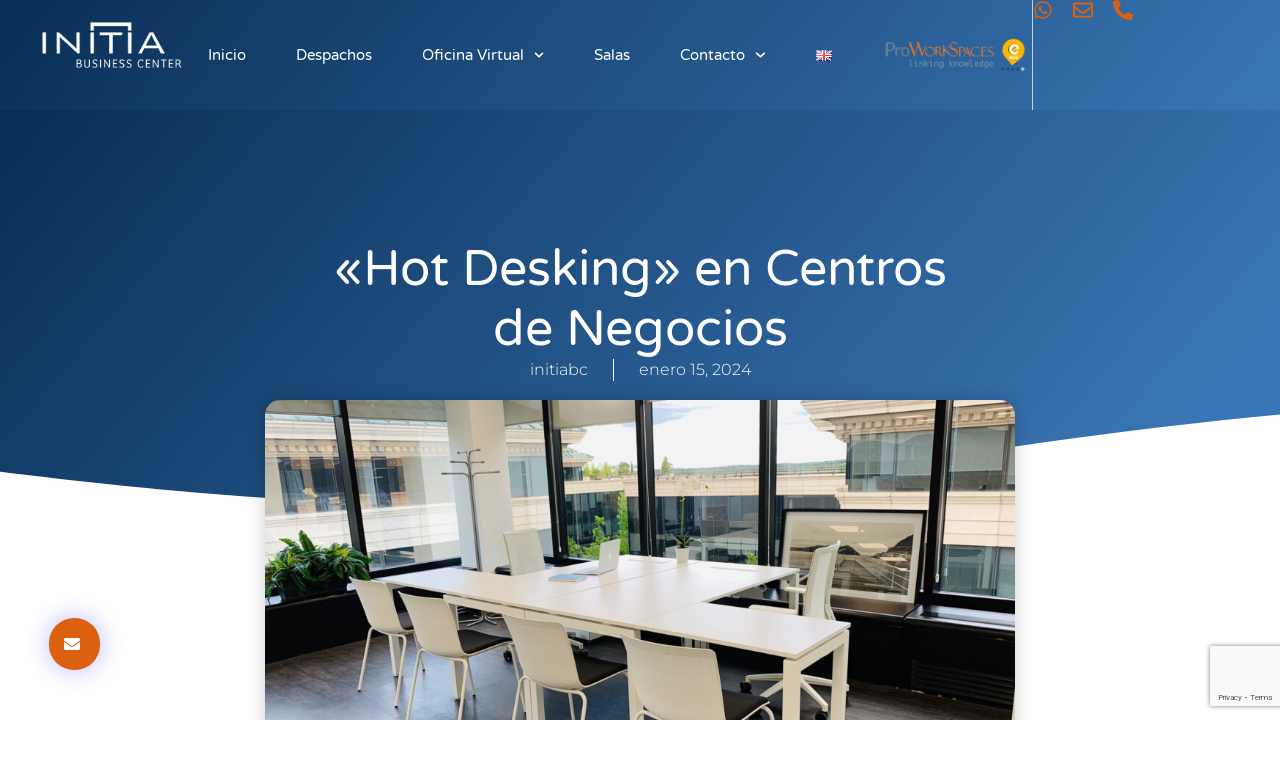

--- FILE ---
content_type: text/html; charset=UTF-8
request_url: https://www.initiabc.es/hot-desking-en-centros-de-negocios/
body_size: 24860
content:
<!DOCTYPE html>
<html lang="es-ES">
<head>
	<meta charset="UTF-8">
	<meta name='robots' content='index, follow, max-image-preview:large, max-snippet:-1, max-video-preview:-1' />
<meta name="viewport" content="width=device-width, initial-scale=1">
	<!-- This site is optimized with the Yoast SEO plugin v26.7 - https://yoast.com/wordpress/plugins/seo/ -->
	<title>&quot;Hot Desking&quot; en Centros de Negocios - Initiabc | Alquiler Despachos para autónomos y pequeñas empresas en Pozuelo de Alarcón</title>
	<link rel="canonical" href="https://www.initiabc.es/hot-desking-en-centros-de-negocios/" />
	<meta property="og:locale" content="es_ES" />
	<meta property="og:type" content="article" />
	<meta property="og:title" content="&quot;Hot Desking&quot; en Centros de Negocios - Initiabc | Alquiler Despachos para autónomos y pequeñas empresas en Pozuelo de Alarcón" />
	<meta property="og:description" content="En un mundo empresarial dinámico, la flexibilidad y la eficiencia son clave. Una práctica que ha ganado terreno y está transformando la forma en que trabajamos es el «Hot Desking». En este artículo, sumérgete en el fascinante mundo de esta tendencia emergente en los centros de negocios, descubre qué es y cómo puede potenciar tu ... Leer más" />
	<meta property="og:url" content="https://www.initiabc.es/hot-desking-en-centros-de-negocios/" />
	<meta property="og:site_name" content="Initiabc | Alquiler Despachos para autónomos y pequeñas empresas en Pozuelo de Alarcón" />
	<meta property="article:publisher" content="https://www.facebook.com/initiabc" />
	<meta property="article:published_time" content="2024-01-15T09:45:51+00:00" />
	<meta property="og:image" content="https://www.initiabc.es/wp-content/uploads/2021/03/Alquiler-Oficina-Pozuelo-destacada.jpg" />
	<meta property="og:image:width" content="1920" />
	<meta property="og:image:height" content="1000" />
	<meta property="og:image:type" content="image/jpeg" />
	<meta name="author" content="initiabc" />
	<meta name="twitter:card" content="summary_large_image" />
	<meta name="twitter:label1" content="Escrito por" />
	<meta name="twitter:data1" content="initiabc" />
	<meta name="twitter:label2" content="Tiempo de lectura" />
	<meta name="twitter:data2" content="3 minutos" />
	<script type="application/ld+json" class="yoast-schema-graph">{"@context":"https://schema.org","@graph":[{"@type":"Article","@id":"https://www.initiabc.es/hot-desking-en-centros-de-negocios/#article","isPartOf":{"@id":"https://www.initiabc.es/hot-desking-en-centros-de-negocios/"},"author":{"name":"initiabc","@id":"https://www.initiabc.es/#/schema/person/8de265b62e9a87312bb4a55682e69a38"},"headline":"«Hot Desking» en Centros de Negocios","datePublished":"2024-01-15T09:45:51+00:00","mainEntityOfPage":{"@id":"https://www.initiabc.es/hot-desking-en-centros-de-negocios/"},"wordCount":621,"commentCount":0,"publisher":{"@id":"https://www.initiabc.es/#organization"},"image":{"@id":"https://www.initiabc.es/hot-desking-en-centros-de-negocios/#primaryimage"},"thumbnailUrl":"https://www.initiabc.es/wp-content/uploads/2021/03/Alquiler-Oficina-Pozuelo-destacada.jpg","articleSection":["Centro de Negocios"],"inLanguage":"es","potentialAction":[{"@type":"CommentAction","name":"Comment","target":["https://www.initiabc.es/hot-desking-en-centros-de-negocios/#respond"]}]},{"@type":"WebPage","@id":"https://www.initiabc.es/hot-desking-en-centros-de-negocios/","url":"https://www.initiabc.es/hot-desking-en-centros-de-negocios/","name":"\"Hot Desking\" en Centros de Negocios - Initiabc | Alquiler Despachos para autónomos y pequeñas empresas en Pozuelo de Alarcón","isPartOf":{"@id":"https://www.initiabc.es/#website"},"primaryImageOfPage":{"@id":"https://www.initiabc.es/hot-desking-en-centros-de-negocios/#primaryimage"},"image":{"@id":"https://www.initiabc.es/hot-desking-en-centros-de-negocios/#primaryimage"},"thumbnailUrl":"https://www.initiabc.es/wp-content/uploads/2021/03/Alquiler-Oficina-Pozuelo-destacada.jpg","datePublished":"2024-01-15T09:45:51+00:00","breadcrumb":{"@id":"https://www.initiabc.es/hot-desking-en-centros-de-negocios/#breadcrumb"},"inLanguage":"es","potentialAction":[{"@type":"ReadAction","target":["https://www.initiabc.es/hot-desking-en-centros-de-negocios/"]}]},{"@type":"ImageObject","inLanguage":"es","@id":"https://www.initiabc.es/hot-desking-en-centros-de-negocios/#primaryimage","url":"https://www.initiabc.es/wp-content/uploads/2021/03/Alquiler-Oficina-Pozuelo-destacada.jpg","contentUrl":"https://www.initiabc.es/wp-content/uploads/2021/03/Alquiler-Oficina-Pozuelo-destacada.jpg","width":1920,"height":1000},{"@type":"BreadcrumbList","@id":"https://www.initiabc.es/hot-desking-en-centros-de-negocios/#breadcrumb","itemListElement":[{"@type":"ListItem","position":1,"name":"Portada","item":"https://www.initiabc.es/"},{"@type":"ListItem","position":2,"name":"«Hot Desking» en Centros de Negocios"}]},{"@type":"WebSite","@id":"https://www.initiabc.es/#website","url":"https://www.initiabc.es/","name":"Initiabc | Alquiler Despachos para autónomos y pequeñas empresas en Pozuelo de Alarcón","description":"Alquiler despachos Pozuelo. Soluciones de oficina adaptadas a las necesidades de autónomos y pequeñas empresas en el centro de Pozuelo.","publisher":{"@id":"https://www.initiabc.es/#organization"},"potentialAction":[{"@type":"SearchAction","target":{"@type":"EntryPoint","urlTemplate":"https://www.initiabc.es/?s={search_term_string}"},"query-input":{"@type":"PropertyValueSpecification","valueRequired":true,"valueName":"search_term_string"}}],"inLanguage":"es"},{"@type":"Organization","@id":"https://www.initiabc.es/#organization","name":"LAYALCENTER PROMOCION DE SERVICIOS INMOBILIARIOS Y EMPRESARIALES, S.L.","alternateName":"Initia BC","url":"https://www.initiabc.es/","logo":{"@type":"ImageObject","inLanguage":"es","@id":"https://www.initiabc.es/#/schema/logo/image/","url":"https://www.initiabc.es/wp-content/uploads/2024/04/Logo_initia_Business_Center_Despachos-Pozuelo.png","contentUrl":"https://www.initiabc.es/wp-content/uploads/2024/04/Logo_initia_Business_Center_Despachos-Pozuelo.png","width":2512,"height":840,"caption":"LAYALCENTER PROMOCION DE SERVICIOS INMOBILIARIOS Y EMPRESARIALES, S.L."},"image":{"@id":"https://www.initiabc.es/#/schema/logo/image/"},"sameAs":["https://www.facebook.com/initiabc","https://www.linkedin.com/company/initia-business-center/"]},{"@type":"Person","@id":"https://www.initiabc.es/#/schema/person/8de265b62e9a87312bb4a55682e69a38","name":"initiabc","image":{"@type":"ImageObject","inLanguage":"es","@id":"https://www.initiabc.es/#/schema/person/image/","url":"https://secure.gravatar.com/avatar/76e6785084aa40f8aebb3d670c35a8567af8e8c8cbda7f0f7e2f1d56424bcad3?s=96&d=mm&r=g","contentUrl":"https://secure.gravatar.com/avatar/76e6785084aa40f8aebb3d670c35a8567af8e8c8cbda7f0f7e2f1d56424bcad3?s=96&d=mm&r=g","caption":"initiabc"},"url":"https://www.initiabc.es/author/initiabc/"}]}</script>
	<!-- / Yoast SEO plugin. -->


<link rel="alternate" type="application/rss+xml" title="Initiabc | Alquiler Despachos para autónomos y pequeñas empresas en Pozuelo de Alarcón &raquo; Feed" href="https://www.initiabc.es/feed/" />
<link rel="alternate" type="application/rss+xml" title="Initiabc | Alquiler Despachos para autónomos y pequeñas empresas en Pozuelo de Alarcón &raquo; Feed de los comentarios" href="https://www.initiabc.es/comments/feed/" />
<link rel="alternate" type="application/rss+xml" title="Initiabc | Alquiler Despachos para autónomos y pequeñas empresas en Pozuelo de Alarcón &raquo; Comentario «Hot Desking» en Centros de Negocios del feed" href="https://www.initiabc.es/hot-desking-en-centros-de-negocios/feed/" />
<link rel="alternate" title="oEmbed (JSON)" type="application/json+oembed" href="https://www.initiabc.es/wp-json/oembed/1.0/embed?url=https%3A%2F%2Fwww.initiabc.es%2Fhot-desking-en-centros-de-negocios%2F&#038;lang=es" />
<link rel="alternate" title="oEmbed (XML)" type="text/xml+oembed" href="https://www.initiabc.es/wp-json/oembed/1.0/embed?url=https%3A%2F%2Fwww.initiabc.es%2Fhot-desking-en-centros-de-negocios%2F&#038;format=xml&#038;lang=es" />
<style id='wp-img-auto-sizes-contain-inline-css'>
img:is([sizes=auto i],[sizes^="auto," i]){contain-intrinsic-size:3000px 1500px}
/*# sourceURL=wp-img-auto-sizes-contain-inline-css */
</style>
<style id='wp-emoji-styles-inline-css'>

	img.wp-smiley, img.emoji {
		display: inline !important;
		border: none !important;
		box-shadow: none !important;
		height: 1em !important;
		width: 1em !important;
		margin: 0 0.07em !important;
		vertical-align: -0.1em !important;
		background: none !important;
		padding: 0 !important;
	}
/*# sourceURL=wp-emoji-styles-inline-css */
</style>
<link rel='stylesheet' id='wp-block-library-css' href='https://www.initiabc.es/wp-includes/css/dist/block-library/style.min.css?ver=6.9' media='all' />
<style id='classic-theme-styles-inline-css'>
/*! This file is auto-generated */
.wp-block-button__link{color:#fff;background-color:#32373c;border-radius:9999px;box-shadow:none;text-decoration:none;padding:calc(.667em + 2px) calc(1.333em + 2px);font-size:1.125em}.wp-block-file__button{background:#32373c;color:#fff;text-decoration:none}
/*# sourceURL=/wp-includes/css/classic-themes.min.css */
</style>
<style id='global-styles-inline-css'>
:root{--wp--preset--aspect-ratio--square: 1;--wp--preset--aspect-ratio--4-3: 4/3;--wp--preset--aspect-ratio--3-4: 3/4;--wp--preset--aspect-ratio--3-2: 3/2;--wp--preset--aspect-ratio--2-3: 2/3;--wp--preset--aspect-ratio--16-9: 16/9;--wp--preset--aspect-ratio--9-16: 9/16;--wp--preset--color--black: #000000;--wp--preset--color--cyan-bluish-gray: #abb8c3;--wp--preset--color--white: #ffffff;--wp--preset--color--pale-pink: #f78da7;--wp--preset--color--vivid-red: #cf2e2e;--wp--preset--color--luminous-vivid-orange: #ff6900;--wp--preset--color--luminous-vivid-amber: #fcb900;--wp--preset--color--light-green-cyan: #7bdcb5;--wp--preset--color--vivid-green-cyan: #00d084;--wp--preset--color--pale-cyan-blue: #8ed1fc;--wp--preset--color--vivid-cyan-blue: #0693e3;--wp--preset--color--vivid-purple: #9b51e0;--wp--preset--color--contrast: var(--contrast);--wp--preset--color--contrast-2: var(--contrast-2);--wp--preset--color--contrast-3: var(--contrast-3);--wp--preset--color--base: var(--base);--wp--preset--color--base-2: var(--base-2);--wp--preset--color--base-3: var(--base-3);--wp--preset--color--accent: var(--accent);--wp--preset--gradient--vivid-cyan-blue-to-vivid-purple: linear-gradient(135deg,rgb(6,147,227) 0%,rgb(155,81,224) 100%);--wp--preset--gradient--light-green-cyan-to-vivid-green-cyan: linear-gradient(135deg,rgb(122,220,180) 0%,rgb(0,208,130) 100%);--wp--preset--gradient--luminous-vivid-amber-to-luminous-vivid-orange: linear-gradient(135deg,rgb(252,185,0) 0%,rgb(255,105,0) 100%);--wp--preset--gradient--luminous-vivid-orange-to-vivid-red: linear-gradient(135deg,rgb(255,105,0) 0%,rgb(207,46,46) 100%);--wp--preset--gradient--very-light-gray-to-cyan-bluish-gray: linear-gradient(135deg,rgb(238,238,238) 0%,rgb(169,184,195) 100%);--wp--preset--gradient--cool-to-warm-spectrum: linear-gradient(135deg,rgb(74,234,220) 0%,rgb(151,120,209) 20%,rgb(207,42,186) 40%,rgb(238,44,130) 60%,rgb(251,105,98) 80%,rgb(254,248,76) 100%);--wp--preset--gradient--blush-light-purple: linear-gradient(135deg,rgb(255,206,236) 0%,rgb(152,150,240) 100%);--wp--preset--gradient--blush-bordeaux: linear-gradient(135deg,rgb(254,205,165) 0%,rgb(254,45,45) 50%,rgb(107,0,62) 100%);--wp--preset--gradient--luminous-dusk: linear-gradient(135deg,rgb(255,203,112) 0%,rgb(199,81,192) 50%,rgb(65,88,208) 100%);--wp--preset--gradient--pale-ocean: linear-gradient(135deg,rgb(255,245,203) 0%,rgb(182,227,212) 50%,rgb(51,167,181) 100%);--wp--preset--gradient--electric-grass: linear-gradient(135deg,rgb(202,248,128) 0%,rgb(113,206,126) 100%);--wp--preset--gradient--midnight: linear-gradient(135deg,rgb(2,3,129) 0%,rgb(40,116,252) 100%);--wp--preset--font-size--small: 13px;--wp--preset--font-size--medium: 20px;--wp--preset--font-size--large: 36px;--wp--preset--font-size--x-large: 42px;--wp--preset--spacing--20: 0.44rem;--wp--preset--spacing--30: 0.67rem;--wp--preset--spacing--40: 1rem;--wp--preset--spacing--50: 1.5rem;--wp--preset--spacing--60: 2.25rem;--wp--preset--spacing--70: 3.38rem;--wp--preset--spacing--80: 5.06rem;--wp--preset--shadow--natural: 6px 6px 9px rgba(0, 0, 0, 0.2);--wp--preset--shadow--deep: 12px 12px 50px rgba(0, 0, 0, 0.4);--wp--preset--shadow--sharp: 6px 6px 0px rgba(0, 0, 0, 0.2);--wp--preset--shadow--outlined: 6px 6px 0px -3px rgb(255, 255, 255), 6px 6px rgb(0, 0, 0);--wp--preset--shadow--crisp: 6px 6px 0px rgb(0, 0, 0);}:where(.is-layout-flex){gap: 0.5em;}:where(.is-layout-grid){gap: 0.5em;}body .is-layout-flex{display: flex;}.is-layout-flex{flex-wrap: wrap;align-items: center;}.is-layout-flex > :is(*, div){margin: 0;}body .is-layout-grid{display: grid;}.is-layout-grid > :is(*, div){margin: 0;}:where(.wp-block-columns.is-layout-flex){gap: 2em;}:where(.wp-block-columns.is-layout-grid){gap: 2em;}:where(.wp-block-post-template.is-layout-flex){gap: 1.25em;}:where(.wp-block-post-template.is-layout-grid){gap: 1.25em;}.has-black-color{color: var(--wp--preset--color--black) !important;}.has-cyan-bluish-gray-color{color: var(--wp--preset--color--cyan-bluish-gray) !important;}.has-white-color{color: var(--wp--preset--color--white) !important;}.has-pale-pink-color{color: var(--wp--preset--color--pale-pink) !important;}.has-vivid-red-color{color: var(--wp--preset--color--vivid-red) !important;}.has-luminous-vivid-orange-color{color: var(--wp--preset--color--luminous-vivid-orange) !important;}.has-luminous-vivid-amber-color{color: var(--wp--preset--color--luminous-vivid-amber) !important;}.has-light-green-cyan-color{color: var(--wp--preset--color--light-green-cyan) !important;}.has-vivid-green-cyan-color{color: var(--wp--preset--color--vivid-green-cyan) !important;}.has-pale-cyan-blue-color{color: var(--wp--preset--color--pale-cyan-blue) !important;}.has-vivid-cyan-blue-color{color: var(--wp--preset--color--vivid-cyan-blue) !important;}.has-vivid-purple-color{color: var(--wp--preset--color--vivid-purple) !important;}.has-black-background-color{background-color: var(--wp--preset--color--black) !important;}.has-cyan-bluish-gray-background-color{background-color: var(--wp--preset--color--cyan-bluish-gray) !important;}.has-white-background-color{background-color: var(--wp--preset--color--white) !important;}.has-pale-pink-background-color{background-color: var(--wp--preset--color--pale-pink) !important;}.has-vivid-red-background-color{background-color: var(--wp--preset--color--vivid-red) !important;}.has-luminous-vivid-orange-background-color{background-color: var(--wp--preset--color--luminous-vivid-orange) !important;}.has-luminous-vivid-amber-background-color{background-color: var(--wp--preset--color--luminous-vivid-amber) !important;}.has-light-green-cyan-background-color{background-color: var(--wp--preset--color--light-green-cyan) !important;}.has-vivid-green-cyan-background-color{background-color: var(--wp--preset--color--vivid-green-cyan) !important;}.has-pale-cyan-blue-background-color{background-color: var(--wp--preset--color--pale-cyan-blue) !important;}.has-vivid-cyan-blue-background-color{background-color: var(--wp--preset--color--vivid-cyan-blue) !important;}.has-vivid-purple-background-color{background-color: var(--wp--preset--color--vivid-purple) !important;}.has-black-border-color{border-color: var(--wp--preset--color--black) !important;}.has-cyan-bluish-gray-border-color{border-color: var(--wp--preset--color--cyan-bluish-gray) !important;}.has-white-border-color{border-color: var(--wp--preset--color--white) !important;}.has-pale-pink-border-color{border-color: var(--wp--preset--color--pale-pink) !important;}.has-vivid-red-border-color{border-color: var(--wp--preset--color--vivid-red) !important;}.has-luminous-vivid-orange-border-color{border-color: var(--wp--preset--color--luminous-vivid-orange) !important;}.has-luminous-vivid-amber-border-color{border-color: var(--wp--preset--color--luminous-vivid-amber) !important;}.has-light-green-cyan-border-color{border-color: var(--wp--preset--color--light-green-cyan) !important;}.has-vivid-green-cyan-border-color{border-color: var(--wp--preset--color--vivid-green-cyan) !important;}.has-pale-cyan-blue-border-color{border-color: var(--wp--preset--color--pale-cyan-blue) !important;}.has-vivid-cyan-blue-border-color{border-color: var(--wp--preset--color--vivid-cyan-blue) !important;}.has-vivid-purple-border-color{border-color: var(--wp--preset--color--vivid-purple) !important;}.has-vivid-cyan-blue-to-vivid-purple-gradient-background{background: var(--wp--preset--gradient--vivid-cyan-blue-to-vivid-purple) !important;}.has-light-green-cyan-to-vivid-green-cyan-gradient-background{background: var(--wp--preset--gradient--light-green-cyan-to-vivid-green-cyan) !important;}.has-luminous-vivid-amber-to-luminous-vivid-orange-gradient-background{background: var(--wp--preset--gradient--luminous-vivid-amber-to-luminous-vivid-orange) !important;}.has-luminous-vivid-orange-to-vivid-red-gradient-background{background: var(--wp--preset--gradient--luminous-vivid-orange-to-vivid-red) !important;}.has-very-light-gray-to-cyan-bluish-gray-gradient-background{background: var(--wp--preset--gradient--very-light-gray-to-cyan-bluish-gray) !important;}.has-cool-to-warm-spectrum-gradient-background{background: var(--wp--preset--gradient--cool-to-warm-spectrum) !important;}.has-blush-light-purple-gradient-background{background: var(--wp--preset--gradient--blush-light-purple) !important;}.has-blush-bordeaux-gradient-background{background: var(--wp--preset--gradient--blush-bordeaux) !important;}.has-luminous-dusk-gradient-background{background: var(--wp--preset--gradient--luminous-dusk) !important;}.has-pale-ocean-gradient-background{background: var(--wp--preset--gradient--pale-ocean) !important;}.has-electric-grass-gradient-background{background: var(--wp--preset--gradient--electric-grass) !important;}.has-midnight-gradient-background{background: var(--wp--preset--gradient--midnight) !important;}.has-small-font-size{font-size: var(--wp--preset--font-size--small) !important;}.has-medium-font-size{font-size: var(--wp--preset--font-size--medium) !important;}.has-large-font-size{font-size: var(--wp--preset--font-size--large) !important;}.has-x-large-font-size{font-size: var(--wp--preset--font-size--x-large) !important;}
:where(.wp-block-post-template.is-layout-flex){gap: 1.25em;}:where(.wp-block-post-template.is-layout-grid){gap: 1.25em;}
:where(.wp-block-term-template.is-layout-flex){gap: 1.25em;}:where(.wp-block-term-template.is-layout-grid){gap: 1.25em;}
:where(.wp-block-columns.is-layout-flex){gap: 2em;}:where(.wp-block-columns.is-layout-grid){gap: 2em;}
:root :where(.wp-block-pullquote){font-size: 1.5em;line-height: 1.6;}
/*# sourceURL=global-styles-inline-css */
</style>
<link rel='stylesheet' id='contact-form-7-css' href='https://www.initiabc.es/wp-content/plugins/contact-form-7/includes/css/styles.css?ver=6.1.4' media='all' />
<link rel='stylesheet' id='wpcf7-redirect-script-frontend-css' href='https://www.initiabc.es/wp-content/plugins/wpcf7-redirect/build/assets/frontend-script.css?ver=2c532d7e2be36f6af233' media='all' />
<link rel='stylesheet' id='generate-comments-css' href='https://www.initiabc.es/wp-content/themes/generatepress/assets/css/components/comments.min.css?ver=3.6.1' media='all' />
<link rel='stylesheet' id='generate-style-css' href='https://www.initiabc.es/wp-content/themes/generatepress/assets/css/main.min.css?ver=3.6.1' media='all' />
<style id='generate-style-inline-css'>
.is-right-sidebar{width:30%;}.is-left-sidebar{width:30%;}.site-content .content-area{width:70%;}@media (max-width:768px){.main-navigation .menu-toggle,.sidebar-nav-mobile:not(#sticky-placeholder){display:block;}.main-navigation ul,.gen-sidebar-nav,.main-navigation:not(.slideout-navigation):not(.toggled) .main-nav > ul,.has-inline-mobile-toggle #site-navigation .inside-navigation > *:not(.navigation-search):not(.main-nav){display:none;}.nav-align-right .inside-navigation,.nav-align-center .inside-navigation{justify-content:space-between;}.has-inline-mobile-toggle .mobile-menu-control-wrapper{display:flex;flex-wrap:wrap;}.has-inline-mobile-toggle .inside-header{flex-direction:row;text-align:left;flex-wrap:wrap;}.has-inline-mobile-toggle .header-widget,.has-inline-mobile-toggle #site-navigation{flex-basis:100%;}.nav-float-left .has-inline-mobile-toggle #site-navigation{order:10;}}
.elementor-template-full-width .site-content{display:block;}
.dynamic-author-image-rounded{border-radius:100%;}.dynamic-featured-image, .dynamic-author-image{vertical-align:middle;}.one-container.blog .dynamic-content-template:not(:last-child), .one-container.archive .dynamic-content-template:not(:last-child){padding-bottom:0px;}.dynamic-entry-excerpt > p:last-child{margin-bottom:0px;}
/*# sourceURL=generate-style-inline-css */
</style>
<link rel='stylesheet' id='elementor-frontend-css' href='https://www.initiabc.es/wp-content/plugins/elementor/assets/css/frontend.min.css?ver=3.34.1' media='all' />
<link rel='stylesheet' id='widget-image-css' href='https://www.initiabc.es/wp-content/plugins/elementor/assets/css/widget-image.min.css?ver=3.34.1' media='all' />
<link rel='stylesheet' id='widget-nav-menu-css' href='https://www.initiabc.es/wp-content/plugins/elementor-pro/assets/css/widget-nav-menu.min.css?ver=3.34.0' media='all' />
<link rel='stylesheet' id='widget-icon-list-css' href='https://www.initiabc.es/wp-content/plugins/elementor/assets/css/widget-icon-list.min.css?ver=3.34.1' media='all' />
<link rel='stylesheet' id='e-sticky-css' href='https://www.initiabc.es/wp-content/plugins/elementor-pro/assets/css/modules/sticky.min.css?ver=3.34.0' media='all' />
<link rel='stylesheet' id='widget-heading-css' href='https://www.initiabc.es/wp-content/plugins/elementor/assets/css/widget-heading.min.css?ver=3.34.1' media='all' />
<link rel='stylesheet' id='widget-post-info-css' href='https://www.initiabc.es/wp-content/plugins/elementor-pro/assets/css/widget-post-info.min.css?ver=3.34.0' media='all' />
<link rel='stylesheet' id='e-shapes-css' href='https://www.initiabc.es/wp-content/plugins/elementor/assets/css/conditionals/shapes.min.css?ver=3.34.1' media='all' />
<link rel='stylesheet' id='widget-spacer-css' href='https://www.initiabc.es/wp-content/plugins/elementor/assets/css/widget-spacer.min.css?ver=3.34.1' media='all' />
<link rel='stylesheet' id='widget-share-buttons-css' href='https://www.initiabc.es/wp-content/plugins/elementor-pro/assets/css/widget-share-buttons.min.css?ver=3.34.0' media='all' />
<link rel='stylesheet' id='e-apple-webkit-css' href='https://www.initiabc.es/wp-content/plugins/elementor/assets/css/conditionals/apple-webkit.min.css?ver=3.34.1' media='all' />
<link rel='stylesheet' id='widget-post-navigation-css' href='https://www.initiabc.es/wp-content/plugins/elementor-pro/assets/css/widget-post-navigation.min.css?ver=3.34.0' media='all' />
<link rel='stylesheet' id='widget-posts-css' href='https://www.initiabc.es/wp-content/plugins/elementor-pro/assets/css/widget-posts.min.css?ver=3.34.0' media='all' />
<link rel='stylesheet' id='e-motion-fx-css' href='https://www.initiabc.es/wp-content/plugins/elementor-pro/assets/css/modules/motion-fx.min.css?ver=3.34.0' media='all' />
<link rel='stylesheet' id='elementor-post-8-css' href='https://www.initiabc.es/wp-content/uploads/elementor/css/post-8.css?ver=1768560352' media='all' />
<link rel='stylesheet' id='elementor-post-14-css' href='https://www.initiabc.es/wp-content/uploads/elementor/css/post-14.css?ver=1768560353' media='all' />
<link rel='stylesheet' id='elementor-post-10-css' href='https://www.initiabc.es/wp-content/uploads/elementor/css/post-10.css?ver=1768560353' media='all' />
<link rel='stylesheet' id='elementor-post-30-css' href='https://www.initiabc.es/wp-content/uploads/elementor/css/post-30.css?ver=1768560563' media='all' />
<link rel='stylesheet' id='generatepress-dynamic-css' href='https://www.initiabc.es/wp-content/uploads/generatepress/style.min.css?ver=1764694057' media='all' />
<link rel='stylesheet' id='generate-child-css' href='https://www.initiabc.es/wp-content/themes/initiabc/style.css?ver=1712767813' media='all' />
<link rel='stylesheet' id='elementor-gf-local-varelaround-css' href='https://www.initiabc.es/wp-content/uploads/elementor/google-fonts/css/varelaround.css?ver=1742242216' media='all' />
<link rel='stylesheet' id='elementor-gf-local-montserrat-css' href='https://www.initiabc.es/wp-content/uploads/elementor/google-fonts/css/montserrat.css?ver=1742241927' media='all' />
<script src="https://www.initiabc.es/wp-includes/js/jquery/jquery.min.js?ver=3.7.1" id="jquery-core-js"></script>
<script src="https://www.initiabc.es/wp-includes/js/jquery/jquery-migrate.min.js?ver=3.4.1" id="jquery-migrate-js"></script>
<link rel="https://api.w.org/" href="https://www.initiabc.es/wp-json/" /><link rel="alternate" title="JSON" type="application/json" href="https://www.initiabc.es/wp-json/wp/v2/posts/17971" /><link rel="EditURI" type="application/rsd+xml" title="RSD" href="https://www.initiabc.es/xmlrpc.php?rsd" />
<meta name="generator" content="WordPress 6.9" />
<link rel='shortlink' href='https://www.initiabc.es/?p=17971' />
<!-- Google Tag Manager -->
<script>(function(w,d,s,l,i){w[l]=w[l]||[];w[l].push({'gtm.start':
new Date().getTime(),event:'gtm.js'});var f=d.getElementsByTagName(s)[0],
j=d.createElement(s),dl=l!='dataLayer'?'&l='+l:'';j.async=true;j.src=
'https://www.googletagmanager.com/gtm.js?id='+i+dl;f.parentNode.insertBefore(j,f);
})(window,document,'script','dataLayer','GTM-5TGB7865');</script>
<!-- End Google Tag Manager -->

<!-- Meta Pixel Code -->
<script>
!function(f,b,e,v,n,t,s)
{if(f.fbq)return;n=f.fbq=function(){n.callMethod?
n.callMethod.apply(n,arguments):n.queue.push(arguments)};
if(!f._fbq)f._fbq=n;n.push=n;n.loaded=!0;n.version='2.0';
n.queue=[];t=b.createElement(e);t.async=!0;
t.src=v;s=b.getElementsByTagName(e)[0];
s.parentNode.insertBefore(t,s)}(window, document,'script',
'https://connect.facebook.net/en_US/fbevents.js');
fbq('init', '1199633341767914');
fbq('track', 'PageView');
</script>

<!-- End Meta Pixel Code -->
<link rel="pingback" href="https://www.initiabc.es/xmlrpc.php">
<meta name="generator" content="Elementor 3.34.1; features: e_font_icon_svg, additional_custom_breakpoints; settings: css_print_method-external, google_font-enabled, font_display-swap">
			<style>
				.e-con.e-parent:nth-of-type(n+4):not(.e-lazyloaded):not(.e-no-lazyload),
				.e-con.e-parent:nth-of-type(n+4):not(.e-lazyloaded):not(.e-no-lazyload) * {
					background-image: none !important;
				}
				@media screen and (max-height: 1024px) {
					.e-con.e-parent:nth-of-type(n+3):not(.e-lazyloaded):not(.e-no-lazyload),
					.e-con.e-parent:nth-of-type(n+3):not(.e-lazyloaded):not(.e-no-lazyload) * {
						background-image: none !important;
					}
				}
				@media screen and (max-height: 640px) {
					.e-con.e-parent:nth-of-type(n+2):not(.e-lazyloaded):not(.e-no-lazyload),
					.e-con.e-parent:nth-of-type(n+2):not(.e-lazyloaded):not(.e-no-lazyload) * {
						background-image: none !important;
					}
				}
			</style>
						<meta name="theme-color" content="#FFFFFF">
			<link rel="icon" href="https://www.initiabc.es/wp-content/uploads/2024/04/favicon-Initia.png" sizes="32x32" />
<link rel="icon" href="https://www.initiabc.es/wp-content/uploads/2024/04/favicon-Initia.png" sizes="192x192" />
<link rel="apple-touch-icon" href="https://www.initiabc.es/wp-content/uploads/2024/04/favicon-Initia.png" />
<meta name="msapplication-TileImage" content="https://www.initiabc.es/wp-content/uploads/2024/04/favicon-Initia.png" />
		<style id="wp-custom-css">
			.wpcf7-submit {
	background-color: #DB600F !important;
	border-radius: 30px;
	float: right;
}
.wpcf7-text {
    width: 100%;
}		</style>
		</head>

<body class="wp-singular post-template-default single single-post postid-17971 single-format-standard wp-custom-logo wp-embed-responsive wp-theme-generatepress wp-child-theme-initiabc right-sidebar nav-float-right separate-containers header-aligned-left dropdown-hover featured-image-active elementor-default elementor-template-full-width elementor-kit-8 elementor-page-30 full-width-content" itemtype="https://schema.org/Blog" itemscope>
	<!-- Google Tag Manager (noscript) -->
<noscript><iframe src="https://www.googletagmanager.com/ns.html?id=GTM-5TGB7865"
height="0" width="0" style="display:none;visibility:hidden"></iframe></noscript>
<!-- End Google Tag Manager (noscript) -->
<noscript><img height="1" width="1" alt="facebook tag" style="display:none"
src="https://www.facebook.com/tr?id=1199633341767914&ev=PageView&noscript=1"
/></noscript>
<script type="application/ld+json">
{
  "@context": "https://schema.org",
  "@type": "LocalBusiness",
  "name": "Initia Business Center",
  "image": "https://www.initiabc.es/wp-content/uploads/2024/04/Logo_initia_Business_Center_Despachos-Pozuelo.png",
  "address": {
    "@type": "PostalAddress",
    "streetAddress": "Avenida de Europa, 26 Edificio Ática 5, 2ª planta",
    "addressLocality": "Pozuelo de Alarcón",
    "addressRegion": "Madrid",
    "postalCode": "28224",
    "addressCountry": "ES"
  },
  "telephone": "+34 911 845 900",
  "email": "info@initiabc.es",
  "url": "https://www.initiabc.es/",
  "openingHours": "Mo-Fr 09:00-19:00",
  "priceRange": "$$$",
  "geo": {
    "@type": "GeoCoordinates",
    "latitude": 40.451897,
    "longitude": -3.813056
  },
  "aggregateRating": {
    "@type": "AggregateRating",
    "ratingValue": "4.4",
    "reviewCount": "31"
  },
  "makesOffer": [
    {
      "@type": "Offer",
      "name": "Alquiler de Despachos",
      "url": "https://www.initiabc.es/alquiler-despachos-madrid/"
    },
    {
      "@type": "Offer",
      "name": "Oficina Virtual",
      "url": "https://www.initiabc.es/oficina-virtual/"
    },
    {
      "@type": "Offer",
      "name": "Salas de Reuniones",
      "url": "https://www.initiabc.es/alquiler-salas-de-reuniones/"
    }
  ]
}
</script>

<a class="screen-reader-text skip-link" href="#content" title="Saltar al contenido">Saltar al contenido</a>		<header data-elementor-type="header" data-elementor-id="14" class="elementor elementor-14 elementor-location-header" data-elementor-post-type="elementor_library">
			<div class="elementor-element elementor-element-ced89f5 e-flex e-con-boxed e-con e-parent" data-id="ced89f5" data-element_type="container" data-settings="{&quot;background_background&quot;:&quot;gradient&quot;,&quot;sticky&quot;:&quot;top&quot;,&quot;sticky_on&quot;:[&quot;desktop&quot;,&quot;tablet&quot;,&quot;mobile&quot;],&quot;sticky_offset&quot;:0,&quot;sticky_effects_offset&quot;:0,&quot;sticky_anchor_link_offset&quot;:0}">
					<div class="e-con-inner">
		<div class="elementor-element elementor-element-3a901461 e-con-full e-flex e-con e-child" data-id="3a901461" data-element_type="container">
				<div class="elementor-element elementor-element-a6b308e elementor-widget elementor-widget-theme-site-logo elementor-widget-image" data-id="a6b308e" data-element_type="widget" data-widget_type="theme-site-logo.default">
				<div class="elementor-widget-container">
											<a href="https://www.initiabc.es">
			<img width="2512" height="840" src="https://www.initiabc.es/wp-content/uploads/2024/04/Logo_initia_Business_Center_Despachos-Pozuelo.png" class="attachment-full size-full wp-image-18083" alt="" srcset="https://www.initiabc.es/wp-content/uploads/2024/04/Logo_initia_Business_Center_Despachos-Pozuelo.png 2512w, https://www.initiabc.es/wp-content/uploads/2024/04/Logo_initia_Business_Center_Despachos-Pozuelo-300x100.png 300w, https://www.initiabc.es/wp-content/uploads/2024/04/Logo_initia_Business_Center_Despachos-Pozuelo-1024x342.png 1024w, https://www.initiabc.es/wp-content/uploads/2024/04/Logo_initia_Business_Center_Despachos-Pozuelo-768x257.png 768w, https://www.initiabc.es/wp-content/uploads/2024/04/Logo_initia_Business_Center_Despachos-Pozuelo-1536x514.png 1536w, https://www.initiabc.es/wp-content/uploads/2024/04/Logo_initia_Business_Center_Despachos-Pozuelo-2048x685.png 2048w" sizes="(max-width: 2512px) 100vw, 2512px" />				</a>
											</div>
				</div>
				</div>
		<div class="elementor-element elementor-element-798905e6 e-con-full e-flex e-con e-child" data-id="798905e6" data-element_type="container">
				<div class="elementor-element elementor-element-719527a9 elementor-nav-menu__align-end elementor-nav-menu--stretch elementor-nav-menu__text-align-center elementor-nav-menu--dropdown-tablet elementor-nav-menu--toggle elementor-nav-menu--burger elementor-widget elementor-widget-nav-menu" data-id="719527a9" data-element_type="widget" data-settings="{&quot;full_width&quot;:&quot;stretch&quot;,&quot;submenu_icon&quot;:{&quot;value&quot;:&quot;&lt;svg aria-hidden=\&quot;true\&quot; class=\&quot;fa-svg-chevron-down e-font-icon-svg e-fas-chevron-down\&quot; viewBox=\&quot;0 0 448 512\&quot; xmlns=\&quot;http:\/\/www.w3.org\/2000\/svg\&quot;&gt;&lt;path d=\&quot;M207.029 381.476L12.686 187.132c-9.373-9.373-9.373-24.569 0-33.941l22.667-22.667c9.357-9.357 24.522-9.375 33.901-.04L224 284.505l154.745-154.021c9.379-9.335 24.544-9.317 33.901.04l22.667 22.667c9.373 9.373 9.373 24.569 0 33.941L240.971 381.476c-9.373 9.372-24.569 9.372-33.942 0z\&quot;&gt;&lt;\/path&gt;&lt;\/svg&gt;&quot;,&quot;library&quot;:&quot;fa-solid&quot;},&quot;layout&quot;:&quot;horizontal&quot;,&quot;toggle&quot;:&quot;burger&quot;}" data-widget_type="nav-menu.default">
				<div class="elementor-widget-container">
								<nav aria-label="Menú" class="elementor-nav-menu--main elementor-nav-menu__container elementor-nav-menu--layout-horizontal e--pointer-underline e--animation-drop-out">
				<ul id="menu-1-719527a9" class="elementor-nav-menu"><li class="menu-item menu-item-type-post_type menu-item-object-page menu-item-home menu-item-164"><a href="https://www.initiabc.es/" class="elementor-item">Inicio</a></li>
<li class="orange menu-item menu-item-type-post_type menu-item-object-page menu-item-166"><a href="https://www.initiabc.es/alquiler-despachos/" class="elementor-item">Despachos</a></li>
<li class="menu-item menu-item-type-post_type menu-item-object-page menu-item-has-children menu-item-18341"><a href="https://www.initiabc.es/oficina-virtual/" class="elementor-item">Oficina Virtual</a>
<ul class="sub-menu elementor-nav-menu--dropdown">
	<li class="menu-item menu-item-type-post_type menu-item-object-page menu-item-165"><a href="https://www.initiabc.es/oficina-virtual/elemental/" class="elementor-sub-item">Elemental</a></li>
	<li class="menu-item menu-item-type-post_type menu-item-object-page menu-item-18424"><a href="https://www.initiabc.es/oficina-virtual/scan/" class="elementor-sub-item">Scan</a></li>
	<li class="menu-item menu-item-type-post_type menu-item-object-page menu-item-18423"><a href="https://www.initiabc.es/oficina-virtual/plus/" class="elementor-sub-item">Plus</a></li>
	<li class="menu-item menu-item-type-post_type menu-item-object-page menu-item-18422"><a href="https://www.initiabc.es/oficina-virtual/oro/" class="elementor-sub-item">Oro</a></li>
	<li class="menu-item menu-item-type-post_type menu-item-object-page menu-item-19006"><a href="https://www.initiabc.es/oficina-virtual/atencion-de-llamadas/" class="elementor-sub-item">Atención de Llamadas</a></li>
</ul>
</li>
<li class="menu-item menu-item-type-post_type menu-item-object-page menu-item-18463"><a href="https://www.initiabc.es/alquiler-salas-de-reuniones/" class="elementor-item">Salas</a></li>
<li class="menu-item menu-item-type-post_type menu-item-object-page menu-item-has-children menu-item-163"><a href="https://www.initiabc.es/contacto/" class="elementor-item">Contacto</a>
<ul class="sub-menu elementor-nav-menu--dropdown">
	<li class="menu-item menu-item-type-post_type menu-item-object-page menu-item-19444"><a href="https://www.initiabc.es/nosotros/" class="elementor-sub-item">Nosotros</a></li>
</ul>
</li>
<li class="lang-item lang-item-31 lang-item-en no-translation lang-item-first menu-item menu-item-type-custom menu-item-object-custom menu-item-18544-en"><a href="https://www.initiabc.es/en/home/" hreflang="en-GB" lang="en-GB" class="elementor-item"><img src="[data-uri]" alt="English" width="16" height="11" style="width: 16px; height: 11px;" /></a></li>
<li class="menu-item menu-item-type-custom menu-item-object-custom menu-item-18345"><a class="elementor-item"><img style="margin-top:0px;margin-bottom:0px;" src="https://www.initiabc.es/wp-content/uploads/2016/12/logoheaderprowork.png" width='150' alt="logo" /></a></li>
</ul>			</nav>
					<div class="elementor-menu-toggle" role="button" tabindex="0" aria-label="Alternar menú" aria-expanded="false">
			<svg aria-hidden="true" role="presentation" class="elementor-menu-toggle__icon--open e-font-icon-svg e-eicon-menu-bar" viewBox="0 0 1000 1000" xmlns="http://www.w3.org/2000/svg"><path d="M104 333H896C929 333 958 304 958 271S929 208 896 208H104C71 208 42 237 42 271S71 333 104 333ZM104 583H896C929 583 958 554 958 521S929 458 896 458H104C71 458 42 487 42 521S71 583 104 583ZM104 833H896C929 833 958 804 958 771S929 708 896 708H104C71 708 42 737 42 771S71 833 104 833Z"></path></svg><svg aria-hidden="true" role="presentation" class="elementor-menu-toggle__icon--close e-font-icon-svg e-eicon-close" viewBox="0 0 1000 1000" xmlns="http://www.w3.org/2000/svg"><path d="M742 167L500 408 258 167C246 154 233 150 217 150 196 150 179 158 167 167 154 179 150 196 150 212 150 229 154 242 171 254L408 500 167 742C138 771 138 800 167 829 196 858 225 858 254 829L496 587 738 829C750 842 767 846 783 846 800 846 817 842 829 829 842 817 846 804 846 783 846 767 842 750 829 737L588 500 833 258C863 229 863 200 833 171 804 137 775 137 742 167Z"></path></svg>		</div>
					<nav class="elementor-nav-menu--dropdown elementor-nav-menu__container" aria-hidden="true">
				<ul id="menu-2-719527a9" class="elementor-nav-menu"><li class="menu-item menu-item-type-post_type menu-item-object-page menu-item-home menu-item-164"><a href="https://www.initiabc.es/" class="elementor-item" tabindex="-1">Inicio</a></li>
<li class="orange menu-item menu-item-type-post_type menu-item-object-page menu-item-166"><a href="https://www.initiabc.es/alquiler-despachos/" class="elementor-item" tabindex="-1">Despachos</a></li>
<li class="menu-item menu-item-type-post_type menu-item-object-page menu-item-has-children menu-item-18341"><a href="https://www.initiabc.es/oficina-virtual/" class="elementor-item" tabindex="-1">Oficina Virtual</a>
<ul class="sub-menu elementor-nav-menu--dropdown">
	<li class="menu-item menu-item-type-post_type menu-item-object-page menu-item-165"><a href="https://www.initiabc.es/oficina-virtual/elemental/" class="elementor-sub-item" tabindex="-1">Elemental</a></li>
	<li class="menu-item menu-item-type-post_type menu-item-object-page menu-item-18424"><a href="https://www.initiabc.es/oficina-virtual/scan/" class="elementor-sub-item" tabindex="-1">Scan</a></li>
	<li class="menu-item menu-item-type-post_type menu-item-object-page menu-item-18423"><a href="https://www.initiabc.es/oficina-virtual/plus/" class="elementor-sub-item" tabindex="-1">Plus</a></li>
	<li class="menu-item menu-item-type-post_type menu-item-object-page menu-item-18422"><a href="https://www.initiabc.es/oficina-virtual/oro/" class="elementor-sub-item" tabindex="-1">Oro</a></li>
	<li class="menu-item menu-item-type-post_type menu-item-object-page menu-item-19006"><a href="https://www.initiabc.es/oficina-virtual/atencion-de-llamadas/" class="elementor-sub-item" tabindex="-1">Atención de Llamadas</a></li>
</ul>
</li>
<li class="menu-item menu-item-type-post_type menu-item-object-page menu-item-18463"><a href="https://www.initiabc.es/alquiler-salas-de-reuniones/" class="elementor-item" tabindex="-1">Salas</a></li>
<li class="menu-item menu-item-type-post_type menu-item-object-page menu-item-has-children menu-item-163"><a href="https://www.initiabc.es/contacto/" class="elementor-item" tabindex="-1">Contacto</a>
<ul class="sub-menu elementor-nav-menu--dropdown">
	<li class="menu-item menu-item-type-post_type menu-item-object-page menu-item-19444"><a href="https://www.initiabc.es/nosotros/" class="elementor-sub-item" tabindex="-1">Nosotros</a></li>
</ul>
</li>
<li class="lang-item lang-item-31 lang-item-en no-translation lang-item-first menu-item menu-item-type-custom menu-item-object-custom menu-item-18544-en"><a href="https://www.initiabc.es/en/home/" hreflang="en-GB" lang="en-GB" class="elementor-item" tabindex="-1"><img src="[data-uri]" alt="English" width="16" height="11" style="width: 16px; height: 11px;" /></a></li>
<li class="menu-item menu-item-type-custom menu-item-object-custom menu-item-18345"><a class="elementor-item" tabindex="-1"><img style="margin-top:0px;margin-bottom:0px;" src="https://www.initiabc.es/wp-content/uploads/2016/12/logoheaderprowork.png" width='150' alt="logo" /></a></li>
</ul>			</nav>
						</div>
				</div>
				<div class="elementor-element elementor-element-c93e355 elementor-align-end elementor-mobile-align-center elementor-widget__width-initial elementor-widget-tablet__width-initial elementor-widget-mobile__width-auto elementor-icon-list--layout-inline elementor-list-item-link-full_width elementor-widget elementor-widget-icon-list" data-id="c93e355" data-element_type="widget" data-widget_type="icon-list.default">
				<div class="elementor-widget-container">
							<ul class="elementor-icon-list-items elementor-inline-items">
							<li class="elementor-icon-list-item elementor-inline-item">
											<a href="https://api.whatsapp.com/send?phone=34618675340">

												<span class="elementor-icon-list-icon">
							<svg aria-hidden="true" class="e-font-icon-svg e-fab-whatsapp" viewBox="0 0 448 512" xmlns="http://www.w3.org/2000/svg"><path d="M380.9 97.1C339 55.1 283.2 32 223.9 32c-122.4 0-222 99.6-222 222 0 39.1 10.2 77.3 29.6 111L0 480l117.7-30.9c32.4 17.7 68.9 27 106.1 27h.1c122.3 0 224.1-99.6 224.1-222 0-59.3-25.2-115-67.1-157zm-157 341.6c-33.2 0-65.7-8.9-94-25.7l-6.7-4-69.8 18.3L72 359.2l-4.4-7c-18.5-29.4-28.2-63.3-28.2-98.2 0-101.7 82.8-184.5 184.6-184.5 49.3 0 95.6 19.2 130.4 54.1 34.8 34.9 56.2 81.2 56.1 130.5 0 101.8-84.9 184.6-186.6 184.6zm101.2-138.2c-5.5-2.8-32.8-16.2-37.9-18-5.1-1.9-8.8-2.8-12.5 2.8-3.7 5.6-14.3 18-17.6 21.8-3.2 3.7-6.5 4.2-12 1.4-32.6-16.3-54-29.1-75.5-66-5.7-9.8 5.7-9.1 16.3-30.3 1.8-3.7.9-6.9-.5-9.7-1.4-2.8-12.5-30.1-17.1-41.2-4.5-10.8-9.1-9.3-12.5-9.5-3.2-.2-6.9-.2-10.6-.2-3.7 0-9.7 1.4-14.8 6.9-5.1 5.6-19.4 19-19.4 46.3 0 27.3 19.9 53.7 22.6 57.4 2.8 3.7 39.1 59.7 94.8 83.8 35.2 15.2 49 16.5 66.6 13.9 10.7-1.6 32.8-13.4 37.4-26.4 4.6-13 4.6-24.1 3.2-26.4-1.3-2.5-5-3.9-10.5-6.6z"></path></svg>						</span>
										<span class="elementor-icon-list-text"></span>
											</a>
									</li>
								<li class="elementor-icon-list-item elementor-inline-item">
											<a href="mailto:laura.hernandez@initiabc.es">

												<span class="elementor-icon-list-icon">
							<svg aria-hidden="true" class="e-font-icon-svg e-far-envelope" viewBox="0 0 512 512" xmlns="http://www.w3.org/2000/svg"><path d="M464 64H48C21.49 64 0 85.49 0 112v288c0 26.51 21.49 48 48 48h416c26.51 0 48-21.49 48-48V112c0-26.51-21.49-48-48-48zm0 48v40.805c-22.422 18.259-58.168 46.651-134.587 106.49-16.841 13.247-50.201 45.072-73.413 44.701-23.208.375-56.579-31.459-73.413-44.701C106.18 199.465 70.425 171.067 48 152.805V112h416zM48 400V214.398c22.914 18.251 55.409 43.862 104.938 82.646 21.857 17.205 60.134 55.186 103.062 54.955 42.717.231 80.509-37.199 103.053-54.947 49.528-38.783 82.032-64.401 104.947-82.653V400H48z"></path></svg>						</span>
										<span class="elementor-icon-list-text"></span>
											</a>
									</li>
								<li class="elementor-icon-list-item elementor-inline-item">
											<a href="tel:911845900">

												<span class="elementor-icon-list-icon">
							<svg aria-hidden="true" class="e-font-icon-svg e-fas-phone-alt" viewBox="0 0 512 512" xmlns="http://www.w3.org/2000/svg"><path d="M497.39 361.8l-112-48a24 24 0 0 0-28 6.9l-49.6 60.6A370.66 370.66 0 0 1 130.6 204.11l60.6-49.6a23.94 23.94 0 0 0 6.9-28l-48-112A24.16 24.16 0 0 0 122.6.61l-104 24A24 24 0 0 0 0 48c0 256.5 207.9 464 464 464a24 24 0 0 0 23.4-18.6l24-104a24.29 24.29 0 0 0-14.01-27.6z"></path></svg>						</span>
										<span class="elementor-icon-list-text"></span>
											</a>
									</li>
						</ul>
						</div>
				</div>
				</div>
					</div>
				</div>
				</header>
		
	<div class="site grid-container container hfeed" id="page">
				<div class="site-content" id="content">
					<div data-elementor-type="single" data-elementor-id="30" class="elementor elementor-30 elementor-location-single post-17971 post type-post status-publish format-standard has-post-thumbnail hentry category-centro-de-negocios" data-elementor-post-type="elementor_library">
			<div class="elementor-element elementor-element-26ef5a3d e-flex e-con-boxed e-con e-parent" data-id="26ef5a3d" data-element_type="container" data-settings="{&quot;background_background&quot;:&quot;gradient&quot;,&quot;shape_divider_bottom&quot;:&quot;waves&quot;}">
					<div class="e-con-inner">
				<div class="elementor-shape elementor-shape-bottom" aria-hidden="true" data-negative="false">
			<svg xmlns="http://www.w3.org/2000/svg" viewBox="0 0 1000 100" preserveAspectRatio="none">
	<path class="elementor-shape-fill" d="M421.9,6.5c22.6-2.5,51.5,0.4,75.5,5.3c23.6,4.9,70.9,23.5,100.5,35.7c75.8,32.2,133.7,44.5,192.6,49.7
	c23.6,2.1,48.7,3.5,103.4-2.5c54.7-6,106.2-25.6,106.2-25.6V0H0v30.3c0,0,72,32.6,158.4,30.5c39.2-0.7,92.8-6.7,134-22.4
	c21.2-8.1,52.2-18.2,79.7-24.2C399.3,7.9,411.6,7.5,421.9,6.5z"/>
</svg>		</div>
				<div class="elementor-element elementor-element-64b153a1 elementor-widget elementor-widget-theme-post-title elementor-page-title elementor-widget-heading" data-id="64b153a1" data-element_type="widget" data-widget_type="theme-post-title.default">
				<div class="elementor-widget-container">
					<h1 class="elementor-heading-title elementor-size-default">«Hot Desking» en Centros de Negocios</h1>				</div>
				</div>
				<div class="elementor-element elementor-element-3e94019b elementor-align-center elementor-widget elementor-widget-post-info" data-id="3e94019b" data-element_type="widget" data-widget_type="post-info.default">
				<div class="elementor-widget-container">
							<ul class="elementor-inline-items elementor-icon-list-items elementor-post-info">
								<li class="elementor-icon-list-item elementor-repeater-item-ede85bd elementor-inline-item" itemprop="author">
													<span class="elementor-icon-list-text elementor-post-info__item elementor-post-info__item--type-author">
										initiabc					</span>
								</li>
				<li class="elementor-icon-list-item elementor-repeater-item-ef11192 elementor-inline-item" itemprop="datePublished">
													<span class="elementor-icon-list-text elementor-post-info__item elementor-post-info__item--type-date">
										<time>enero 15, 2024</time>					</span>
								</li>
				</ul>
						</div>
				</div>
					</div>
				</div>
		<div class="elementor-element elementor-element-651a174 e-flex e-con-boxed e-con e-parent" data-id="651a174" data-element_type="container">
					<div class="e-con-inner">
				<div class="elementor-element elementor-element-268e2ac3 elementor-widget elementor-widget-theme-post-featured-image elementor-widget-image" data-id="268e2ac3" data-element_type="widget" data-widget_type="theme-post-featured-image.default">
				<div class="elementor-widget-container">
															<img width="900" height="468" src="https://www.initiabc.es/wp-content/uploads/2021/03/Alquiler-Oficina-Pozuelo-destacada-1024x533.jpg" class="attachment-large size-large wp-image-17429" alt="" srcset="https://www.initiabc.es/wp-content/uploads/2021/03/Alquiler-Oficina-Pozuelo-destacada-1024x533.jpg 1024w, https://www.initiabc.es/wp-content/uploads/2021/03/Alquiler-Oficina-Pozuelo-destacada-300x156.jpg 300w, https://www.initiabc.es/wp-content/uploads/2021/03/Alquiler-Oficina-Pozuelo-destacada-768x400.jpg 768w, https://www.initiabc.es/wp-content/uploads/2021/03/Alquiler-Oficina-Pozuelo-destacada-1536x800.jpg 1536w, https://www.initiabc.es/wp-content/uploads/2021/03/Alquiler-Oficina-Pozuelo-destacada.jpg 1920w" sizes="(max-width: 900px) 100vw, 900px" />															</div>
				</div>
				<div class="elementor-element elementor-element-4d2b8e48 elementor-widget elementor-widget-spacer" data-id="4d2b8e48" data-element_type="widget" data-widget_type="spacer.default">
				<div class="elementor-widget-container">
							<div class="elementor-spacer">
			<div class="elementor-spacer-inner"></div>
		</div>
						</div>
				</div>
				<div class="elementor-element elementor-element-1d0faacb elementor-widget elementor-widget-spacer" data-id="1d0faacb" data-element_type="widget" data-widget_type="spacer.default">
				<div class="elementor-widget-container">
							<div class="elementor-spacer">
			<div class="elementor-spacer-inner"></div>
		</div>
						</div>
				</div>
		<div class="elementor-element elementor-element-4f7c58fe e-con-full e-flex e-con e-child" data-id="4f7c58fe" data-element_type="container">
				<div class="elementor-element elementor-element-521d7cbb elementor-widget elementor-widget-heading" data-id="521d7cbb" data-element_type="widget" data-widget_type="heading.default">
				<div class="elementor-widget-container">
					<h2 class="elementor-heading-title elementor-size-default">Compartir</h2>				</div>
				</div>
				<div class="elementor-element elementor-element-2f0eb6f7 elementor-share-buttons--view-icon elementor-share-buttons--skin-flat elementor-share-buttons--color-custom elementor-share-buttons--shape-square elementor-grid-0 elementor-widget elementor-widget-share-buttons" data-id="2f0eb6f7" data-element_type="widget" data-widget_type="share-buttons.default">
				<div class="elementor-widget-container">
							<div class="elementor-grid" role="list">
								<div class="elementor-grid-item" role="listitem">
						<div class="elementor-share-btn elementor-share-btn_facebook" role="button" tabindex="0" aria-label="Compartir en facebook">
															<span class="elementor-share-btn__icon">
								<svg aria-hidden="true" class="e-font-icon-svg e-fab-facebook" viewBox="0 0 512 512" xmlns="http://www.w3.org/2000/svg"><path d="M504 256C504 119 393 8 256 8S8 119 8 256c0 123.78 90.69 226.38 209.25 245V327.69h-63V256h63v-54.64c0-62.15 37-96.48 93.67-96.48 27.14 0 55.52 4.84 55.52 4.84v61h-31.28c-30.8 0-40.41 19.12-40.41 38.73V256h68.78l-11 71.69h-57.78V501C413.31 482.38 504 379.78 504 256z"></path></svg>							</span>
																				</div>
					</div>
									<div class="elementor-grid-item" role="listitem">
						<div class="elementor-share-btn elementor-share-btn_linkedin" role="button" tabindex="0" aria-label="Compartir en linkedin">
															<span class="elementor-share-btn__icon">
								<svg aria-hidden="true" class="e-font-icon-svg e-fab-linkedin" viewBox="0 0 448 512" xmlns="http://www.w3.org/2000/svg"><path d="M416 32H31.9C14.3 32 0 46.5 0 64.3v383.4C0 465.5 14.3 480 31.9 480H416c17.6 0 32-14.5 32-32.3V64.3c0-17.8-14.4-32.3-32-32.3zM135.4 416H69V202.2h66.5V416zm-33.2-243c-21.3 0-38.5-17.3-38.5-38.5S80.9 96 102.2 96c21.2 0 38.5 17.3 38.5 38.5 0 21.3-17.2 38.5-38.5 38.5zm282.1 243h-66.4V312c0-24.8-.5-56.7-34.5-56.7-34.6 0-39.9 27-39.9 54.9V416h-66.4V202.2h63.7v29.2h.9c8.9-16.8 30.6-34.5 62.9-34.5 67.2 0 79.7 44.3 79.7 101.9V416z"></path></svg>							</span>
																				</div>
					</div>
									<div class="elementor-grid-item" role="listitem">
						<div class="elementor-share-btn elementor-share-btn_twitter" role="button" tabindex="0" aria-label="Compartir en twitter">
															<span class="elementor-share-btn__icon">
								<svg aria-hidden="true" class="e-font-icon-svg e-fab-twitter" viewBox="0 0 512 512" xmlns="http://www.w3.org/2000/svg"><path d="M459.37 151.716c.325 4.548.325 9.097.325 13.645 0 138.72-105.583 298.558-298.558 298.558-59.452 0-114.68-17.219-161.137-47.106 8.447.974 16.568 1.299 25.34 1.299 49.055 0 94.213-16.568 130.274-44.832-46.132-.975-84.792-31.188-98.112-72.772 6.498.974 12.995 1.624 19.818 1.624 9.421 0 18.843-1.3 27.614-3.573-48.081-9.747-84.143-51.98-84.143-102.985v-1.299c13.969 7.797 30.214 12.67 47.431 13.319-28.264-18.843-46.781-51.005-46.781-87.391 0-19.492 5.197-37.36 14.294-52.954 51.655 63.675 129.3 105.258 216.365 109.807-1.624-7.797-2.599-15.918-2.599-24.04 0-57.828 46.782-104.934 104.934-104.934 30.213 0 57.502 12.67 76.67 33.137 23.715-4.548 46.456-13.32 66.599-25.34-7.798 24.366-24.366 44.833-46.132 57.827 21.117-2.273 41.584-8.122 60.426-16.243-14.292 20.791-32.161 39.308-52.628 54.253z"></path></svg>							</span>
																				</div>
					</div>
									<div class="elementor-grid-item" role="listitem">
						<div class="elementor-share-btn elementor-share-btn_email" role="button" tabindex="0" aria-label="Compartir en email">
															<span class="elementor-share-btn__icon">
								<svg aria-hidden="true" class="e-font-icon-svg e-fas-envelope" viewBox="0 0 512 512" xmlns="http://www.w3.org/2000/svg"><path d="M502.3 190.8c3.9-3.1 9.7-.2 9.7 4.7V400c0 26.5-21.5 48-48 48H48c-26.5 0-48-21.5-48-48V195.6c0-5 5.7-7.8 9.7-4.7 22.4 17.4 52.1 39.5 154.1 113.6 21.1 15.4 56.7 47.8 92.2 47.6 35.7.3 72-32.8 92.3-47.6 102-74.1 131.6-96.3 154-113.7zM256 320c23.2.4 56.6-29.2 73.4-41.4 132.7-96.3 142.8-104.7 173.4-128.7 5.8-4.5 9.2-11.5 9.2-18.9v-19c0-26.5-21.5-48-48-48H48C21.5 64 0 85.5 0 112v19c0 7.4 3.4 14.3 9.2 18.9 30.6 23.9 40.7 32.4 173.4 128.7 16.8 12.2 50.2 41.8 73.4 41.4z"></path></svg>							</span>
																				</div>
					</div>
						</div>
						</div>
				</div>
				</div>
				<div class="elementor-element elementor-element-7ace4c46 elementor-widget elementor-widget-theme-post-content" data-id="7ace4c46" data-element_type="widget" data-widget_type="theme-post-content.default">
				<div class="elementor-widget-container">
					<p>En un mundo empresarial dinámico, la flexibilidad y la eficiencia son clave. Una práctica que ha ganado terreno y está transformando la forma en que trabajamos es el «Hot Desking». En este artículo, sumérgete en el fascinante mundo de esta tendencia emergente en los centros de negocios, descubre qué es y cómo puede potenciar tu productividad.</p>
<h2><strong>¿Qué es el «Hot Desking»?</strong></h2>
<p>El «Hot Desking» es una estrategia de espacio de trabajo que permite a los profesionales trabajar desde cualquier escritorio disponible en un espacio compartido, en lugar de tener un espacio de trabajo asignado de manera fija. Esta innovadora práctica rompe con la idea tradicional de tener un lugar fijo y ofrece una flexibilidad sin igual.</p>
<h2><strong>Ventajas del «Hot Desking» en Centros de Negocios:</strong></h2>
<ol>
<li><strong><em> Optimización del Espacio:</em></strong> En un centro de negocios, cada metro cuadrado cuenta. El «Hot Desking» permite maximizar la utilización del espacio, ya que los escritorios se utilizan según la demanda. Esto no solo reduce los gastos de ocupación, sino que también crea un entorno más dinámico y colaborativo.</li>
<li><strong><em> Fomenta la Colaboración:</em></strong> Al no estar limitados a un espacio fijo, los profesionales tienen la oportunidad de interactuar con diferentes colegas regularmente. Esto promueve la colaboración y el intercambio de ideas, lo que puede dar lugar a soluciones innovadoras y proyectos conjuntos.</li>
<li><strong><em> Mayor Flexibilidad para los Trabajadores:</em></strong> Los empleados pueden elegir el entorno que mejor se adapte a sus necesidades diarias. Desde una sala de reuniones para sesiones colaborativas hasta un área tranquila para concentrarse, el «Hot Desking» ofrece la versatilidad necesaria para potenciar la productividad personal.</li>
<li><strong><em> Atracción y Retención de Talento:</em></strong> La flexibilidad en el espacio de trabajo es un factor clave para atraer y retener talento. El «Hot Desking» muestra a los empleados que la empresa valora su autonomía y se adapta a las necesidades cambiantes de la fuerza laboral moderna.</li>
<li><strong><em> Eficiencia Energética y Ambiental:</em></strong> Con menos espacio dedicado a escritorios individuales, se reducen las necesidades de energía y recursos. Esto no solo beneficia al medio ambiente, sino que también contribuye a la sostenibilidad corporativa, una prioridad creciente en la actualidad.</li>
</ol>
<h2><strong>Cómo Implementar el «Hot Desking» con Éxito:</strong></h2>
<ol>
<li><strong><em> Infraestructura Tecnológica Sólida:</em></strong> Asegúrate de contar con una infraestructura tecnológica robusta que permita a los empleados acceder fácilmente a sus herramientas y documentos desde cualquier escritorio. Esto incluye una conexión Wi-Fi confiable y sistemas de almacenamiento en la nube.</li>
<li><strong><em> Reserva de Espacios:</em></strong> Implementa un sistema eficiente de reserva de escritorios y salas de reuniones para garantizar que los empleados encuentren el espacio adecuado cuando lo necesiten. Herramientas digitales o aplicaciones móviles pueden facilitar este proceso.</li>
<li><strong><em> Zonas de Colaboración y Concentración:</em></strong> Diseña el espacio de trabajo para incluir áreas específicas para la colaboración y otras para la concentración individual. Esto asegura que haya un equilibrio adecuado y que cada profesional encuentre el entorno que necesite en un momento dado.</li>
</ol>
<p>El «Hot Desking» no es solo una tendencia pasajera; es una estrategia efectiva para mejorar la eficiencia y la colaboración en los centros de negocios. Al adoptar esta práctica, las empresas pueden adaptarse a las cambiantes dinámicas del trabajo moderno, proporcionando a sus empleados un entorno más flexible y dinámico.</p>
<p>En <a href="https://www.initiabc.es/contacto/">INITIA BC</a>, estamos comprometidos con la innovación y la creación de entornos de trabajo que impulsen el éxito de nuestros clientes. ¿Estás listo para dar el salto hacia un espacio de trabajo más dinámico y eficiente? ¡Únete al movimiento del «Hot Desking» y lleva tu productividad al siguiente nivel!</p>
				</div>
				</div>
		<div class="elementor-element elementor-element-5a220d80 e-flex e-con-boxed e-con e-child" data-id="5a220d80" data-element_type="container" data-settings="{&quot;background_background&quot;:&quot;classic&quot;}">
					<div class="e-con-inner">
				<div class="elementor-element elementor-element-2e66fb7d elementor-widget elementor-widget-heading" data-id="2e66fb7d" data-element_type="widget" data-widget_type="heading.default">
				<div class="elementor-widget-container">
					<h2 class="elementor-heading-title elementor-size-default">Necesitas  más información</h2>				</div>
				</div>
				<div class="elementor-element elementor-element-29685d1f elementor-widget elementor-widget-heading" data-id="29685d1f" data-element_type="widget" data-widget_type="heading.default">
				<div class="elementor-widget-container">
					<h3 class="elementor-heading-title elementor-size-default">Tomate un café con nosotros y prueba un día totalmente gratis.</h3>				</div>
				</div>
				<div class="elementor-element elementor-element-5d366ad elementor-mobile-align-center elementor-align-center elementor-widget elementor-widget-button" data-id="5d366ad" data-element_type="widget" data-widget_type="button.default">
				<div class="elementor-widget-container">
									<div class="elementor-button-wrapper">
					<a class="elementor-button elementor-button-link elementor-size-md" href="https://www.initiabc.es/index.php/contacto/">
						<span class="elementor-button-content-wrapper">
						<span class="elementor-button-icon">
				<svg aria-hidden="true" class="e-font-icon-svg e-fas-arrow-right" viewBox="0 0 448 512" xmlns="http://www.w3.org/2000/svg"><path d="M190.5 66.9l22.2-22.2c9.4-9.4 24.6-9.4 33.9 0L441 239c9.4 9.4 9.4 24.6 0 33.9L246.6 467.3c-9.4 9.4-24.6 9.4-33.9 0l-22.2-22.2c-9.5-9.5-9.3-25 .4-34.3L311.4 296H24c-13.3 0-24-10.7-24-24v-32c0-13.3 10.7-24 24-24h287.4L190.9 101.2c-9.8-9.3-10-24.8-.4-34.3z"></path></svg>			</span>
									<span class="elementor-button-text">Contacta con nosotros</span>
					</span>
					</a>
				</div>
								</div>
				</div>
					</div>
				</div>
				<div class="elementor-element elementor-element-4e61a22e elementor-post-navigation-borders-yes elementor-widget elementor-widget-post-navigation" data-id="4e61a22e" data-element_type="widget" data-widget_type="post-navigation.default">
				<div class="elementor-widget-container">
							<div class="elementor-post-navigation" role="navigation" aria-label="Navegación de la entrada">
			<div class="elementor-post-navigation__prev elementor-post-navigation__link">
				<a href="https://www.initiabc.es/digitalizacion-el-paso-crucial-para-el-exito-empresarial-en-la-era-moderna/" rel="prev"><span class="post-navigation__arrow-wrapper post-navigation__arrow-prev"><svg aria-hidden="true" class="e-font-icon-svg e-fas-arrow-left" viewBox="0 0 448 512" xmlns="http://www.w3.org/2000/svg"><path d="M257.5 445.1l-22.2 22.2c-9.4 9.4-24.6 9.4-33.9 0L7 273c-9.4-9.4-9.4-24.6 0-33.9L201.4 44.7c9.4-9.4 24.6-9.4 33.9 0l22.2 22.2c9.5 9.5 9.3 25-.4 34.3L136.6 216H424c13.3 0 24 10.7 24 24v32c0 13.3-10.7 24-24 24H136.6l120.5 114.8c9.8 9.3 10 24.8.4 34.3z"></path></svg><span class="elementor-screen-only">Ant</span></span><span class="elementor-post-navigation__link__prev"><span class="post-navigation__prev--label">Anterior</span><span class="post-navigation__prev--title">¡Digitalización, el paso crucial para el éxito empresarial en la era moderna!</span></span></a>			</div>
							<div class="elementor-post-navigation__separator-wrapper">
					<div class="elementor-post-navigation__separator"></div>
				</div>
						<div class="elementor-post-navigation__next elementor-post-navigation__link">
				<a href="https://www.initiabc.es/iimpulsa-el-crecimiento-de-tu-empresa-en-madrid-con-la-formacion-bonificada/" rel="next"><span class="elementor-post-navigation__link__next"><span class="post-navigation__next--label">Siguiente</span><span class="post-navigation__next--title">Impulsa el Crecimiento de tu Empresa en Madrid con la Formación Bonificada</span></span><span class="post-navigation__arrow-wrapper post-navigation__arrow-next"><svg aria-hidden="true" class="e-font-icon-svg e-fas-arrow-right" viewBox="0 0 448 512" xmlns="http://www.w3.org/2000/svg"><path d="M190.5 66.9l22.2-22.2c9.4-9.4 24.6-9.4 33.9 0L441 239c9.4 9.4 9.4 24.6 0 33.9L246.6 467.3c-9.4 9.4-24.6 9.4-33.9 0l-22.2-22.2c-9.5-9.5-9.3-25 .4-34.3L311.4 296H24c-13.3 0-24-10.7-24-24v-32c0-13.3 10.7-24 24-24h287.4L190.9 101.2c-9.8-9.3-10-24.8-.4-34.3z"></path></svg><span class="elementor-screen-only">Siguiente</span></span></a>			</div>
		</div>
						</div>
				</div>
				<div class="elementor-element elementor-element-1195dec5 elementor-widget elementor-widget-heading" data-id="1195dec5" data-element_type="widget" data-widget_type="heading.default">
				<div class="elementor-widget-container">
					<h2 class="elementor-heading-title elementor-size-default">Entradas Recientes</h2>				</div>
				</div>
				<div class="elementor-element elementor-element-3e7f81e elementor-grid-2 elementor-posts--align-center elementor-grid-tablet-2 elementor-grid-mobile-1 elementor-posts--thumbnail-top elementor-card-shadow-yes elementor-posts__hover-gradient elementor-widget elementor-widget-posts" data-id="3e7f81e" data-element_type="widget" data-settings="{&quot;cards_columns&quot;:&quot;2&quot;,&quot;cards_row_gap&quot;:{&quot;unit&quot;:&quot;px&quot;,&quot;size&quot;:&quot;30&quot;,&quot;sizes&quot;:[]},&quot;cards_columns_tablet&quot;:&quot;2&quot;,&quot;cards_columns_mobile&quot;:&quot;1&quot;,&quot;cards_row_gap_tablet&quot;:{&quot;unit&quot;:&quot;px&quot;,&quot;size&quot;:&quot;&quot;,&quot;sizes&quot;:[]},&quot;cards_row_gap_mobile&quot;:{&quot;unit&quot;:&quot;px&quot;,&quot;size&quot;:&quot;&quot;,&quot;sizes&quot;:[]}}" data-widget_type="posts.cards">
				<div class="elementor-widget-container">
							<div class="elementor-posts-container elementor-posts elementor-posts--skin-cards elementor-grid" role="list">
				<article class="elementor-post elementor-grid-item post-20027 post type-post status-publish format-standard has-post-thumbnail hentry category-centro-de-negocios" role="listitem">
			<div class="elementor-post__card">
				<a class="elementor-post__thumbnail__link" href="https://www.initiabc.es/reducir-gastos-oficina-madrid/" tabindex="-1" ><div class="elementor-post__thumbnail"><img width="2560" height="1966" src="https://www.initiabc.es/wp-content/uploads/2026/01/Como-puedo-reducir-los-gastos-de-mi-oficina-en-Madrid-scaled.jpg" class="attachment-full size-full wp-image-20029" alt="Foto de Abhishek Verma" decoding="async" srcset="https://www.initiabc.es/wp-content/uploads/2026/01/Como-puedo-reducir-los-gastos-de-mi-oficina-en-Madrid-scaled.jpg 2560w, https://www.initiabc.es/wp-content/uploads/2026/01/Como-puedo-reducir-los-gastos-de-mi-oficina-en-Madrid-300x230.jpg 300w, https://www.initiabc.es/wp-content/uploads/2026/01/Como-puedo-reducir-los-gastos-de-mi-oficina-en-Madrid-1024x786.jpg 1024w, https://www.initiabc.es/wp-content/uploads/2026/01/Como-puedo-reducir-los-gastos-de-mi-oficina-en-Madrid-768x590.jpg 768w, https://www.initiabc.es/wp-content/uploads/2026/01/Como-puedo-reducir-los-gastos-de-mi-oficina-en-Madrid-1536x1179.jpg 1536w, https://www.initiabc.es/wp-content/uploads/2026/01/Como-puedo-reducir-los-gastos-de-mi-oficina-en-Madrid-2048x1573.jpg 2048w" sizes="(max-width: 2560px) 100vw, 2560px" /></div></a>
				<div class="elementor-post__badge">Centro de Negocios</div>
				<div class="elementor-post__text">
				<h3 class="elementor-post__title">
			<a href="https://www.initiabc.es/reducir-gastos-oficina-madrid/" >
				¿Cómo puedo reducir los gastos de mi oficina en Madrid sin perder imagen profesional?			</a>
		</h3>
				<div class="elementor-post__excerpt">
			<p>Madrid es una de las mejores ciudades para hacer negocios en España… pero también una de las más caras cuando hablamos de oficinas, alquileres y</p>
		</div>
				</div>
				<div class="elementor-post__meta-data">
					<span class="elementor-post-author">
			admin		</span>
				<span class="elementor-post-date">
			enero 2, 2026		</span>
				</div>
					</div>
		</article>
				<article class="elementor-post elementor-grid-item post-20022 post type-post status-publish format-standard has-post-thumbnail hentry category-empresa-y-negocios" role="listitem">
			<div class="elementor-post__card">
				<a class="elementor-post__thumbnail__link" href="https://www.initiabc.es/verifactu-para-autonomos-que-es-novedades-y-como-adaptarse/" tabindex="-1" ><div class="elementor-post__thumbnail"><img width="1536" height="1024" src="https://www.initiabc.es/wp-content/uploads/2025/12/VERIFACTU-para-autonomos-que-es-novedades-y-como-adaptarse.png" class="attachment-full size-full wp-image-20024" alt="VERIFACTU-para-autonomos" decoding="async" srcset="https://www.initiabc.es/wp-content/uploads/2025/12/VERIFACTU-para-autonomos-que-es-novedades-y-como-adaptarse.png 1536w, https://www.initiabc.es/wp-content/uploads/2025/12/VERIFACTU-para-autonomos-que-es-novedades-y-como-adaptarse-300x200.png 300w, https://www.initiabc.es/wp-content/uploads/2025/12/VERIFACTU-para-autonomos-que-es-novedades-y-como-adaptarse-1024x683.png 1024w, https://www.initiabc.es/wp-content/uploads/2025/12/VERIFACTU-para-autonomos-que-es-novedades-y-como-adaptarse-768x512.png 768w" sizes="(max-width: 1536px) 100vw, 1536px" /></div></a>
				<div class="elementor-post__badge">Empresa y negocios</div>
				<div class="elementor-post__text">
				<h3 class="elementor-post__title">
			<a href="https://www.initiabc.es/verifactu-para-autonomos-que-es-novedades-y-como-adaptarse/" >
				VERIFACTU para autónomos: qué es, novedades y cómo adaptarse			</a>
		</h3>
				<div class="elementor-post__excerpt">
			<p>En un contexto de creciente exigencia fiscal y digitalización —y con el objetivo de reforzar la transparencia y combatir el fraude— ha surgido un cambio</p>
		</div>
				</div>
				<div class="elementor-post__meta-data">
					<span class="elementor-post-author">
			admin		</span>
				<span class="elementor-post-date">
			diciembre 9, 2025		</span>
				</div>
					</div>
		</article>
				</div>
		
						</div>
				</div>
					</div>
				</div>
		<div class="elementor-element elementor-element-059274d e-flex e-con-boxed e-con e-parent" data-id="059274d" data-element_type="container" data-settings="{&quot;background_background&quot;:&quot;gradient&quot;,&quot;shape_divider_top&quot;:&quot;waves&quot;}">
					<div class="e-con-inner">
				<div class="elementor-shape elementor-shape-top" aria-hidden="true" data-negative="false">
			<svg xmlns="http://www.w3.org/2000/svg" viewBox="0 0 1000 100" preserveAspectRatio="none">
	<path class="elementor-shape-fill" d="M421.9,6.5c22.6-2.5,51.5,0.4,75.5,5.3c23.6,4.9,70.9,23.5,100.5,35.7c75.8,32.2,133.7,44.5,192.6,49.7
	c23.6,2.1,48.7,3.5,103.4-2.5c54.7-6,106.2-25.6,106.2-25.6V0H0v30.3c0,0,72,32.6,158.4,30.5c39.2-0.7,92.8-6.7,134-22.4
	c21.2-8.1,52.2-18.2,79.7-24.2C399.3,7.9,411.6,7.5,421.9,6.5z"/>
</svg>		</div>
		<div class="elementor-element elementor-element-8f1f969 e-con-full e-flex e-con e-child" data-id="8f1f969" data-element_type="container">
				<div class="elementor-element elementor-element-31233f7 elementor-widget elementor-widget-heading" data-id="31233f7" data-element_type="widget" data-widget_type="heading.default">
				<div class="elementor-widget-container">
					<h4 class="elementor-heading-title elementor-size-default">
¿Quiere saber más sobre nuestros servicios?</h4>				</div>
				</div>
				<div class="elementor-element elementor-element-ce94c6e elementor-widget elementor-widget-heading" data-id="ce94c6e" data-element_type="widget" data-widget_type="heading.default">
				<div class="elementor-widget-container">
					<h2 class="elementor-heading-title elementor-size-default">Contactanos</h2>				</div>
				</div>
				<div class="elementor-element elementor-element-4500a97 elementor-mobile-align-center elementor-widget elementor-widget-button" data-id="4500a97" data-element_type="widget" data-widget_type="button.default">
				<div class="elementor-widget-container">
									<div class="elementor-button-wrapper">
					<a class="elementor-button elementor-button-link elementor-size-md" href="https://www.initiabc.es/index.php/contacto/">
						<span class="elementor-button-content-wrapper">
						<span class="elementor-button-icon">
				<svg aria-hidden="true" class="e-font-icon-svg e-fas-arrow-right" viewBox="0 0 448 512" xmlns="http://www.w3.org/2000/svg"><path d="M190.5 66.9l22.2-22.2c9.4-9.4 24.6-9.4 33.9 0L441 239c9.4 9.4 9.4 24.6 0 33.9L246.6 467.3c-9.4 9.4-24.6 9.4-33.9 0l-22.2-22.2c-9.5-9.5-9.3-25 .4-34.3L311.4 296H24c-13.3 0-24-10.7-24-24v-32c0-13.3 10.7-24 24-24h287.4L190.9 101.2c-9.8-9.3-10-24.8-.4-34.3z"></path></svg>			</span>
									<span class="elementor-button-text">Nuestros Servicios</span>
					</span>
					</a>
				</div>
								</div>
				</div>
				</div>
		<div class="elementor-element elementor-element-5b9af3a e-con-full e-flex e-con e-child" data-id="5b9af3a" data-element_type="container">
				<div class="elementor-element elementor-element-460f5eb elementor-widget elementor-widget-image" data-id="460f5eb" data-element_type="widget" data-settings="{&quot;motion_fx_motion_fx_scrolling&quot;:&quot;yes&quot;,&quot;motion_fx_translateY_effect&quot;:&quot;yes&quot;,&quot;motion_fx_translateY_direction&quot;:&quot;negative&quot;,&quot;motion_fx_translateY_speed&quot;:{&quot;unit&quot;:&quot;px&quot;,&quot;size&quot;:&quot;1&quot;,&quot;sizes&quot;:[]},&quot;motion_fx_devices&quot;:[&quot;desktop&quot;,&quot;tablet&quot;],&quot;motion_fx_translateY_affectedRange&quot;:{&quot;unit&quot;:&quot;%&quot;,&quot;size&quot;:&quot;&quot;,&quot;sizes&quot;:{&quot;start&quot;:&quot;0&quot;,&quot;end&quot;:&quot;50&quot;}}}" data-widget_type="image.default">
				<div class="elementor-widget-container">
															<img width="539" height="539" src="https://www.initiabc.es/wp-content/uploads/2024/04/CTA-contact-us-new.png" class="attachment-full size-full wp-image-130" alt="" srcset="https://www.initiabc.es/wp-content/uploads/2024/04/CTA-contact-us-new.png 539w, https://www.initiabc.es/wp-content/uploads/2024/04/CTA-contact-us-new-300x300.png 300w, https://www.initiabc.es/wp-content/uploads/2024/04/CTA-contact-us-new-150x150.png 150w" sizes="(max-width: 539px) 100vw, 539px" />															</div>
				</div>
				</div>
					</div>
				</div>
				</div>
		
	</div>
</div>


<div class="site-footer">
			<footer data-elementor-type="footer" data-elementor-id="10" class="elementor elementor-10 elementor-location-footer" data-elementor-post-type="elementor_library">
			<div class="elementor-element elementor-element-50bd3831 cpel-lv--yes e-flex e-con-boxed e-con e-parent" data-id="50bd3831" data-element_type="container">
					<div class="e-con-inner">
		<div class="elementor-element elementor-element-fe48c55 e-flex e-con-boxed e-con e-child" data-id="fe48c55" data-element_type="container">
					<div class="e-con-inner">
		<div class="elementor-element elementor-element-3dcef2e e-flex e-con-boxed e-con e-child" data-id="3dcef2e" data-element_type="container">
					<div class="e-con-inner">
		<div class="elementor-element elementor-element-896cba4 e-con-full e-flex e-con e-child" data-id="896cba4" data-element_type="container">
				<div class="elementor-element elementor-element-3d72fe73 elementor-widget-tablet__width-inherit elementor-widget elementor-widget-image" data-id="3d72fe73" data-element_type="widget" data-widget_type="image.default">
				<div class="elementor-widget-container">
																<a href="https://www.initiabc.es">
							<img width="600" height="201" src="https://www.initiabc.es/wp-content/uploads/2024/04/Logo-Initia-Footer.png" class="attachment-full size-full wp-image-18152" alt="" srcset="https://www.initiabc.es/wp-content/uploads/2024/04/Logo-Initia-Footer.png 600w, https://www.initiabc.es/wp-content/uploads/2024/04/Logo-Initia-Footer-300x101.png 300w" sizes="(max-width: 600px) 100vw, 600px" />								</a>
															</div>
				</div>
				</div>
		<div class="elementor-element elementor-element-216d492 e-con-full e-flex e-con e-child" data-id="216d492" data-element_type="container">
				<div class="elementor-element elementor-element-d96c503 elementor-widget__width-initial elementor-widget elementor-widget-text-editor" data-id="d96c503" data-element_type="widget" data-widget_type="text-editor.default">
				<div class="elementor-widget-container">
									<p style="text-align: center;"><span style="color: #db600f;"><a style="color: #db600f;" href="https://www.initiabc.es/nosotros/">Nosotros</a> | <a style="color: #db600f;" href="https://www.initiabc.es/blog/">Blog</a></span></p>								</div>
				</div>
				</div>
		<div class="elementor-element elementor-element-d6428ef e-con-full e-flex e-con e-child" data-id="d6428ef" data-element_type="container">
				<div class="elementor-element elementor-element-a91f7d1 elementor-mobile-align-center elementor-widget elementor-widget-button" data-id="a91f7d1" data-element_type="widget" data-widget_type="button.default">
				<div class="elementor-widget-container">
									<div class="elementor-button-wrapper">
					<a class="elementor-button elementor-button-link elementor-size-md" href="https://www.initiabc.es/index.php/contacto/">
						<span class="elementor-button-content-wrapper">
						<span class="elementor-button-icon">
				<svg aria-hidden="true" class="e-font-icon-svg e-fas-arrow-right" viewBox="0 0 448 512" xmlns="http://www.w3.org/2000/svg"><path d="M190.5 66.9l22.2-22.2c9.4-9.4 24.6-9.4 33.9 0L441 239c9.4 9.4 9.4 24.6 0 33.9L246.6 467.3c-9.4 9.4-24.6 9.4-33.9 0l-22.2-22.2c-9.5-9.5-9.3-25 .4-34.3L311.4 296H24c-13.3 0-24-10.7-24-24v-32c0-13.3 10.7-24 24-24h287.4L190.9 101.2c-9.8-9.3-10-24.8-.4-34.3z"></path></svg>			</span>
									<span class="elementor-button-text">Contáctanos</span>
					</span>
					</a>
				</div>
								</div>
				</div>
				</div>
					</div>
				</div>
					</div>
				</div>
		<div class="elementor-element elementor-element-50d9ce1a e-flex e-con-boxed e-con e-child" data-id="50d9ce1a" data-element_type="container">
					<div class="e-con-inner">
		<div class="elementor-element elementor-element-e347f6e e-flex e-con-boxed e-con e-child" data-id="e347f6e" data-element_type="container">
					<div class="e-con-inner">
		<div class="elementor-element elementor-element-e18768d e-con-full e-flex e-con e-child" data-id="e18768d" data-element_type="container">
		<div class="elementor-element elementor-element-82eb8f0 e-con-full e-flex e-con e-child" data-id="82eb8f0" data-element_type="container">
				<div class="elementor-element elementor-element-248fd88 elementor-widget__width-auto elementor-widget-mobile__width-inherit elementor-widget elementor-widget-heading" data-id="248fd88" data-element_type="widget" data-widget_type="heading.default">
				<div class="elementor-widget-container">
					<h2 class="elementor-heading-title elementor-size-default">Puedes seguirnos en</h2>				</div>
				</div>
				<div class="elementor-element elementor-element-b07ccc2 elementor-icon-list--layout-inline elementor-widget__width-auto elementor-mobile-align-center elementor-widget-mobile__width-inherit elementor-list-item-link-full_width elementor-widget elementor-widget-icon-list" data-id="b07ccc2" data-element_type="widget" data-widget_type="icon-list.default">
				<div class="elementor-widget-container">
							<ul class="elementor-icon-list-items elementor-inline-items">
							<li class="elementor-icon-list-item elementor-inline-item">
											<a href="https://www.linkedin.com/company/initia-business-center">

												<span class="elementor-icon-list-icon">
							<svg aria-hidden="true" class="e-font-icon-svg e-fab-linkedin" viewBox="0 0 448 512" xmlns="http://www.w3.org/2000/svg"><path d="M416 32H31.9C14.3 32 0 46.5 0 64.3v383.4C0 465.5 14.3 480 31.9 480H416c17.6 0 32-14.5 32-32.3V64.3c0-17.8-14.4-32.3-32-32.3zM135.4 416H69V202.2h66.5V416zm-33.2-243c-21.3 0-38.5-17.3-38.5-38.5S80.9 96 102.2 96c21.2 0 38.5 17.3 38.5 38.5 0 21.3-17.2 38.5-38.5 38.5zm282.1 243h-66.4V312c0-24.8-.5-56.7-34.5-56.7-34.6 0-39.9 27-39.9 54.9V416h-66.4V202.2h63.7v29.2h.9c8.9-16.8 30.6-34.5 62.9-34.5 67.2 0 79.7 44.3 79.7 101.9V416z"></path></svg>						</span>
										<span class="elementor-icon-list-text"></span>
											</a>
									</li>
								<li class="elementor-icon-list-item elementor-inline-item">
											<a href="https://www.facebook.com/initiabc?fref=ts">

												<span class="elementor-icon-list-icon">
							<svg aria-hidden="true" class="e-font-icon-svg e-fab-facebook-square" viewBox="0 0 448 512" xmlns="http://www.w3.org/2000/svg"><path d="M400 32H48A48 48 0 0 0 0 80v352a48 48 0 0 0 48 48h137.25V327.69h-63V256h63v-54.64c0-62.15 37-96.48 93.67-96.48 27.14 0 55.52 4.84 55.52 4.84v61h-31.27c-30.81 0-40.42 19.12-40.42 38.73V256h68.78l-11 71.69h-57.78V480H400a48 48 0 0 0 48-48V80a48 48 0 0 0-48-48z"></path></svg>						</span>
										<span class="elementor-icon-list-text"></span>
											</a>
									</li>
						</ul>
						</div>
				</div>
				</div>
				</div>
		<div class="elementor-element elementor-element-cd3efcb e-con-full e-flex e-con e-child" data-id="cd3efcb" data-element_type="container">
				<div class="elementor-element elementor-element-6269783 elementor-widget__width-initial elementor-widget elementor-widget-text-editor" data-id="6269783" data-element_type="widget" data-widget_type="text-editor.default">
				<div class="elementor-widget-container">
									<a href="https://www.initiabc.es/politica-de-privacidad/">Política de privacidad</a> | <a href="https://www.initiabc.es/politica-de-cookies/">Política de cookies</a> | <a href="https://www.initiabc.es/politica-de-proteccion-de-datos/">Protección de datos</a>								</div>
				</div>
				</div>
		<div class="elementor-element elementor-element-5f14a7e e-con-full e-flex e-con e-child" data-id="5f14a7e" data-element_type="container">
				<div class="elementor-element elementor-element-70fb8a9 elementor-widget elementor-widget-heading" data-id="70fb8a9" data-element_type="widget" data-widget_type="heading.default">
				<div class="elementor-widget-container">
					<h2 class="elementor-heading-title elementor-size-default">© 2026 Todos los derechos reservados</h2>				</div>
				</div>
				</div>
					</div>
				</div>
					</div>
				</div>
				<div class="elementor-element elementor-element-78c37fa2 elementor-widget__width-initial elementor-fixed elementor-widget elementor-widget-button" data-id="78c37fa2" data-element_type="widget" data-settings="{&quot;_position&quot;:&quot;fixed&quot;}" data-widget_type="button.default">
				<div class="elementor-widget-container">
									<div class="elementor-button-wrapper">
					<a class="elementor-button elementor-button-link elementor-size-md" href="#elementor-action%3Aaction%3Dpopup%3Aopen%26settings%3DeyJpZCI6MjMsInRvZ2dsZSI6ZmFsc2V9">
						<span class="elementor-button-content-wrapper">
						<span class="elementor-button-icon">
				<svg aria-hidden="true" class="e-font-icon-svg e-fas-envelope" viewBox="0 0 512 512" xmlns="http://www.w3.org/2000/svg"><path d="M502.3 190.8c3.9-3.1 9.7-.2 9.7 4.7V400c0 26.5-21.5 48-48 48H48c-26.5 0-48-21.5-48-48V195.6c0-5 5.7-7.8 9.7-4.7 22.4 17.4 52.1 39.5 154.1 113.6 21.1 15.4 56.7 47.8 92.2 47.6 35.7.3 72-32.8 92.3-47.6 102-74.1 131.6-96.3 154-113.7zM256 320c23.2.4 56.6-29.2 73.4-41.4 132.7-96.3 142.8-104.7 173.4-128.7 5.8-4.5 9.2-11.5 9.2-18.9v-19c0-26.5-21.5-48-48-48H48C21.5 64 0 85.5 0 112v19c0 7.4 3.4 14.3 9.2 18.9 30.6 23.9 40.7 32.4 173.4 128.7 16.8 12.2 50.2 41.8 73.4 41.4z"></path></svg>			</span>
								</span>
					</a>
				</div>
								</div>
				</div>
					</div>
				</div>
				</footer>
		</div>

<script type="speculationrules">
{"prefetch":[{"source":"document","where":{"and":[{"href_matches":"/*"},{"not":{"href_matches":["/wp-*.php","/wp-admin/*","/wp-content/uploads/*","/wp-content/*","/wp-content/plugins/*","/wp-content/themes/initiabc/*","/wp-content/themes/generatepress/*","/*\\?(.+)"]}},{"not":{"selector_matches":"a[rel~=\"nofollow\"]"}},{"not":{"selector_matches":".no-prefetch, .no-prefetch a"}}]},"eagerness":"conservative"}]}
</script>
    <script type="application/ld+json">
    {
      "@context": "https://schema.org",
      "@type": "LocalBusiness",
      "name": "Initia Business Center",
      "image": "https://www.initiabc.es/wp-content/uploads/2024/04/Logo_initia_Business_Center_Despachos-Pozuelo.png",
      "address": {
        "@type": "PostalAddress",
        "streetAddress": "Avenida de Europa, 26 Edificio Ática 5, 2ª planta",
        "addressLocality": "Pozuelo de Alarcón",
        "addressRegion": "Madrid",
        "postalCode": "28224",
        "addressCountry": "ES"
      },
      "telephone": "+34 911 845 900",
      "email": "info@initiabc.es",
      "url": "https://www.initiabc.es/",
      "openingHours": "Mo-Fr 09:00-19:00",
      "priceRange": "$$$",
      "geo": {
        "@type": "GeoCoordinates",
        "latitude": 40.451897,
        "longitude": -3.813056
      },
      "aggregateRating": {
        "@type": "AggregateRating",
        "ratingValue": "4.4",
        "reviewCount": "31"
      },
      "makesOffer": [
        {
          "@type": "Offer",
          "name": "Alquiler de Despachos",
          "url": "https://www.initiabc.es/alquiler-despachos-madrid/"
        },
        {
          "@type": "Offer",
          "name": "Oficina Virtual",
          "url": "https://www.initiabc.es/oficina-virtual/"
        },
        {
          "@type": "Offer",
          "name": "Salas de Reuniones",
          "url": "https://www.initiabc.es/alquiler-salas-de-reuniones/"
        }
      ]
    }
    </script>
    <script id="generate-a11y">
!function(){"use strict";if("querySelector"in document&&"addEventListener"in window){var e=document.body;e.addEventListener("pointerdown",(function(){e.classList.add("using-mouse")}),{passive:!0}),e.addEventListener("keydown",(function(){e.classList.remove("using-mouse")}),{passive:!0})}}();
</script>
		<div data-elementor-type="popup" data-elementor-id="23" class="elementor elementor-23 elementor-location-popup" data-elementor-settings="{&quot;entrance_animation&quot;:&quot;zoomIn&quot;,&quot;exit_animation&quot;:&quot;rotateInUpLeft&quot;,&quot;entrance_animation_duration&quot;:{&quot;unit&quot;:&quot;px&quot;,&quot;size&quot;:&quot;1&quot;,&quot;sizes&quot;:[]},&quot;a11y_navigation&quot;:&quot;yes&quot;,&quot;timing&quot;:[]}" data-elementor-post-type="elementor_library">
			<div class="elementor-element elementor-element-6b472a30 e-flex e-con-boxed e-con e-parent" data-id="6b472a30" data-element_type="container" data-settings="{&quot;background_background&quot;:&quot;classic&quot;,&quot;background_motion_fx_mouseTrack_effect&quot;:&quot;yes&quot;,&quot;background_motion_fx_mouseTrack_speed&quot;:{&quot;unit&quot;:&quot;px&quot;,&quot;size&quot;:&quot;0.5&quot;,&quot;sizes&quot;:[]},&quot;background_motion_fx_motion_fx_mouse&quot;:&quot;yes&quot;,&quot;background_motion_fx_mouseTrack_direction&quot;:&quot;negative&quot;}">
					<div class="e-con-inner">
				<div class="elementor-element elementor-element-3363dbfe elementor-widget__width-auto elementor-absolute elementor-widget-mobile__width-initial elementor-invisible elementor-widget elementor-widget-image" data-id="3363dbfe" data-element_type="widget" data-settings="{&quot;_position&quot;:&quot;absolute&quot;,&quot;motion_fx_motion_fx_mouse&quot;:&quot;yes&quot;,&quot;motion_fx_mouseTrack_effect&quot;:&quot;yes&quot;,&quot;motion_fx_mouseTrack_speed&quot;:{&quot;unit&quot;:&quot;px&quot;,&quot;size&quot;:&quot;0.2&quot;,&quot;sizes&quot;:[]},&quot;_animation&quot;:&quot;rotateInDownLeft&quot;,&quot;_animation_delay&quot;:&quot;600&quot;}" data-widget_type="image.default">
				<div class="elementor-widget-container">
															<img width="150" height="150" src="https://www.initiabc.es/wp-content/uploads/2024/04/small_c_popup-150x150.png" class="attachment-thumbnail size-thumbnail wp-image-24" alt="" />															</div>
				</div>
		<div class="elementor-element elementor-element-53f32891 e-con-full e-flex e-con e-child" data-id="53f32891" data-element_type="container" data-settings="{&quot;background_background&quot;:&quot;classic&quot;}">
				<div class="elementor-element elementor-element-70a28813 elementor-widget-mobile__width-auto elementor-absolute elementor-view-default elementor-widget elementor-widget-icon" data-id="70a28813" data-element_type="widget" data-settings="{&quot;_position&quot;:&quot;absolute&quot;}" data-widget_type="icon.default">
				<div class="elementor-widget-container">
							<div class="elementor-icon-wrapper">
			<a class="elementor-icon" href="#elementor-action%3Aaction%3Dpopup%3Aclose%26settings%3DeyJkb19ub3Rfc2hvd19hZ2FpbiI6IiJ9">
			<svg xmlns="http://www.w3.org/2000/svg" id="ae55beb6-ee14-4002-91dc-05e70bbad1c5" data-name="Layer 1" viewBox="0 0 28.2843 28.2843"><title>close menu icon</title><polygon points="28.284 1.414 26.87 0 14.142 12.728 1.414 0 0 1.414 12.728 14.142 0 26.87 1.414 28.284 14.142 15.556 26.87 28.284 28.284 26.87 15.556 14.142 28.284 1.414" style="fill-rule:evenodd"></polygon></svg>			</a>
		</div>
						</div>
				</div>
				<div class="elementor-element elementor-element-46fbeeb elementor-widget elementor-widget-heading" data-id="46fbeeb" data-element_type="widget" data-widget_type="heading.default">
				<div class="elementor-widget-container">
					<h2 class="elementor-heading-title elementor-size-default">¿Nos dejas buscar un espacio ideal para ti?</h2>				</div>
				</div>
				<div class="elementor-element elementor-element-6c3d1344 elementor-widget elementor-widget-heading" data-id="6c3d1344" data-element_type="widget" data-widget_type="heading.default">
				<div class="elementor-widget-container">
					<h3 class="elementor-heading-title elementor-size-default">¿Hablamos?
</h3>				</div>
				</div>
				<div class="elementor-element elementor-element-27a1d10e elementor-button-align-end elementor-widget elementor-widget-form" data-id="27a1d10e" data-element_type="widget" data-settings="{&quot;step_next_label&quot;:&quot;Next&quot;,&quot;step_previous_label&quot;:&quot;Previous&quot;,&quot;button_width&quot;:&quot;100&quot;,&quot;step_type&quot;:&quot;number_text&quot;,&quot;step_icon_shape&quot;:&quot;circle&quot;}" data-widget_type="form.default">
				<div class="elementor-widget-container">
							<form class="elementor-form" method="post" name="New Form" aria-label="New Form">
			<input type="hidden" name="post_id" value="23"/>
			<input type="hidden" name="form_id" value="27a1d10e"/>
			<input type="hidden" name="referer_title" value="Ventajas de trabajar en un centro de negocios - Initiabc | Alquiler Despachos para autónomos y pequeñas empresas en Pozuelo de Alarcón" />

							<input type="hidden" name="queried_id" value="16763"/>
			
			<div class="elementor-form-fields-wrapper elementor-labels-">
								<div class="elementor-field-type-text elementor-field-group elementor-column elementor-field-group-name elementor-col-100">
												<label for="form-field-name" class="elementor-field-label elementor-screen-only">
								Full Name							</label>
														<input size="1" type="text" name="form_fields[name]" id="form-field-name" class="elementor-field elementor-size-md  elementor-field-textual" placeholder="Nombre">
											</div>
								<div class="elementor-field-type-tel elementor-field-group elementor-column elementor-field-group-email elementor-col-100 elementor-field-required">
												<label for="form-field-email" class="elementor-field-label elementor-screen-only">
								Phone							</label>
								<input size="1" type="tel" name="form_fields[email]" id="form-field-email" class="elementor-field elementor-size-md  elementor-field-textual" placeholder="Teléfono" required="required" pattern="[0-9()#&amp;+*-=.]+" title="Solo se aceptan números y caracteres de teléfono (#,-,*,etc).">

						</div>
								<div class="elementor-field-type-email elementor-field-group elementor-column elementor-field-group-field_1 elementor-col-100 elementor-field-required">
												<label for="form-field-field_1" class="elementor-field-label elementor-screen-only">
								Email							</label>
														<input size="1" type="email" name="form_fields[field_1]" id="form-field-field_1" class="elementor-field elementor-size-md  elementor-field-textual" placeholder="Email" required="required">
											</div>
								<div class="elementor-field-type-textarea elementor-field-group elementor-column elementor-field-group-field_f7c2035 elementor-col-100">
												<label for="form-field-field_f7c2035" class="elementor-field-label elementor-screen-only">
								Asunto							</label>
						<textarea class="elementor-field-textual elementor-field  elementor-size-md" name="form_fields[field_f7c2035]" id="form-field-field_f7c2035" rows="4" placeholder="Asunto"></textarea>				</div>
								<div class="elementor-field-type-recaptcha_v3 elementor-field-group elementor-column elementor-field-group-field_0cfa1ad elementor-col-100 recaptcha_v3-bottomright">
					<div class="elementor-field" id="form-field-field_0cfa1ad"><div class="elementor-g-recaptcha" data-sitekey="6Lc7zPYUAAAAAAvhJjPcaiZImkkLaGyuQDAOjb3Y" data-type="v3" data-action="Form" data-badge="bottomright" data-size="invisible"></div></div>				</div>
								<div class="elementor-field-group elementor-column elementor-field-type-submit elementor-col-100 e-form__buttons">
					<button class="elementor-button elementor-size-md" type="submit">
						<span class="elementor-button-content-wrapper">
															<span class="elementor-button-icon">
									<svg aria-hidden="true" class="e-font-icon-svg e-fas-arrow-right" viewBox="0 0 448 512" xmlns="http://www.w3.org/2000/svg"><path d="M190.5 66.9l22.2-22.2c9.4-9.4 24.6-9.4 33.9 0L441 239c9.4 9.4 9.4 24.6 0 33.9L246.6 467.3c-9.4 9.4-24.6 9.4-33.9 0l-22.2-22.2c-9.5-9.5-9.3-25 .4-34.3L311.4 296H24c-13.3 0-24-10.7-24-24v-32c0-13.3 10.7-24 24-24h287.4L190.9 101.2c-9.8-9.3-10-24.8-.4-34.3z"></path></svg>																	</span>
																						<span class="elementor-button-text">Enviar</span>
													</span>
					</button>
				</div>
			</div>
		</form>
						</div>
				</div>
				</div>
					</div>
				</div>
				</div>
					<script>
				const lazyloadRunObserver = () => {
					const lazyloadBackgrounds = document.querySelectorAll( `.e-con.e-parent:not(.e-lazyloaded)` );
					const lazyloadBackgroundObserver = new IntersectionObserver( ( entries ) => {
						entries.forEach( ( entry ) => {
							if ( entry.isIntersecting ) {
								let lazyloadBackground = entry.target;
								if( lazyloadBackground ) {
									lazyloadBackground.classList.add( 'e-lazyloaded' );
								}
								lazyloadBackgroundObserver.unobserve( entry.target );
							}
						});
					}, { rootMargin: '200px 0px 200px 0px' } );
					lazyloadBackgrounds.forEach( ( lazyloadBackground ) => {
						lazyloadBackgroundObserver.observe( lazyloadBackground );
					} );
				};
				const events = [
					'DOMContentLoaded',
					'elementor/lazyload/observe',
				];
				events.forEach( ( event ) => {
					document.addEventListener( event, lazyloadRunObserver );
				} );
			</script>
			<link rel='stylesheet' id='elementor-post-23-css' href='https://www.initiabc.es/wp-content/uploads/elementor/css/post-23.css?ver=1768560353' media='all' />
<link rel='stylesheet' id='e-animation-rotateInDownLeft-css' href='https://www.initiabc.es/wp-content/plugins/elementor/assets/lib/animations/styles/rotateInDownLeft.min.css?ver=3.34.1' media='all' />
<link rel='stylesheet' id='widget-form-css' href='https://www.initiabc.es/wp-content/plugins/elementor-pro/assets/css/widget-form.min.css?ver=3.34.0' media='all' />
<link rel='stylesheet' id='e-animation-zoomIn-css' href='https://www.initiabc.es/wp-content/plugins/elementor/assets/lib/animations/styles/zoomIn.min.css?ver=3.34.1' media='all' />
<link rel='stylesheet' id='e-animation-rotateInUpLeft-css' href='https://www.initiabc.es/wp-content/plugins/elementor/assets/lib/animations/styles/rotateInUpLeft.min.css?ver=3.34.1' media='all' />
<link rel='stylesheet' id='e-popup-css' href='https://www.initiabc.es/wp-content/plugins/elementor-pro/assets/css/conditionals/popup.min.css?ver=3.34.0' media='all' />
<script src="https://www.initiabc.es/wp-includes/js/dist/hooks.min.js?ver=dd5603f07f9220ed27f1" id="wp-hooks-js"></script>
<script src="https://www.initiabc.es/wp-includes/js/dist/i18n.min.js?ver=c26c3dc7bed366793375" id="wp-i18n-js"></script>
<script id="wp-i18n-js-after">
wp.i18n.setLocaleData( { 'text direction\u0004ltr': [ 'ltr' ] } );
//# sourceURL=wp-i18n-js-after
</script>
<script src="https://www.initiabc.es/wp-content/plugins/contact-form-7/includes/swv/js/index.js?ver=6.1.4" id="swv-js"></script>
<script id="contact-form-7-js-translations">
( function( domain, translations ) {
	var localeData = translations.locale_data[ domain ] || translations.locale_data.messages;
	localeData[""].domain = domain;
	wp.i18n.setLocaleData( localeData, domain );
} )( "contact-form-7", {"translation-revision-date":"2025-12-01 15:45:40+0000","generator":"GlotPress\/4.0.3","domain":"messages","locale_data":{"messages":{"":{"domain":"messages","plural-forms":"nplurals=2; plural=n != 1;","lang":"es"},"This contact form is placed in the wrong place.":["Este formulario de contacto est\u00e1 situado en el lugar incorrecto."],"Error:":["Error:"]}},"comment":{"reference":"includes\/js\/index.js"}} );
//# sourceURL=contact-form-7-js-translations
</script>
<script id="contact-form-7-js-before">
var wpcf7 = {
    "api": {
        "root": "https:\/\/www.initiabc.es\/wp-json\/",
        "namespace": "contact-form-7\/v1"
    }
};
//# sourceURL=contact-form-7-js-before
</script>
<script src="https://www.initiabc.es/wp-content/plugins/contact-form-7/includes/js/index.js?ver=6.1.4" id="contact-form-7-js"></script>
<script id="generate-smooth-scroll-js-extra">
var gpSmoothScroll = {"elements":[".smooth-scroll","li.smooth-scroll a"],"duration":"800","offset":""};
//# sourceURL=generate-smooth-scroll-js-extra
</script>
<script src="https://www.initiabc.es/wp-content/plugins/gp-premium/general/js/smooth-scroll.min.js?ver=2.5.5" id="generate-smooth-scroll-js"></script>
<script id="wpcf7-redirect-script-js-extra">
var wpcf7r = {"ajax_url":"https://www.initiabc.es/wp-admin/admin-ajax.php"};
//# sourceURL=wpcf7-redirect-script-js-extra
</script>
<script src="https://www.initiabc.es/wp-content/plugins/wpcf7-redirect/build/assets/frontend-script.js?ver=2c532d7e2be36f6af233" id="wpcf7-redirect-script-js"></script>
<script id="generate-menu-js-before">
var generatepressMenu = {"toggleOpenedSubMenus":true,"openSubMenuLabel":"Abrir el submen\u00fa","closeSubMenuLabel":"Cerrar el submen\u00fa"};
//# sourceURL=generate-menu-js-before
</script>
<script src="https://www.initiabc.es/wp-content/themes/generatepress/assets/js/menu.min.js?ver=3.6.1" id="generate-menu-js"></script>
<script src="https://www.initiabc.es/wp-includes/js/comment-reply.min.js?ver=6.9" id="comment-reply-js" async data-wp-strategy="async" fetchpriority="low"></script>
<script src="https://www.initiabc.es/wp-content/plugins/elementor/assets/js/webpack.runtime.min.js?ver=3.34.1" id="elementor-webpack-runtime-js"></script>
<script src="https://www.initiabc.es/wp-content/plugins/elementor/assets/js/frontend-modules.min.js?ver=3.34.1" id="elementor-frontend-modules-js"></script>
<script src="https://www.initiabc.es/wp-includes/js/jquery/ui/core.min.js?ver=1.13.3" id="jquery-ui-core-js"></script>
<script id="elementor-frontend-js-before">
var elementorFrontendConfig = {"environmentMode":{"edit":false,"wpPreview":false,"isScriptDebug":false},"i18n":{"shareOnFacebook":"Compartir en Facebook","shareOnTwitter":"Compartir en Twitter","pinIt":"Pinear","download":"Descargar","downloadImage":"Descargar imagen","fullscreen":"Pantalla completa","zoom":"Zoom","share":"Compartir","playVideo":"Reproducir v\u00eddeo","previous":"Anterior","next":"Siguiente","close":"Cerrar","a11yCarouselPrevSlideMessage":"Diapositiva anterior","a11yCarouselNextSlideMessage":"Diapositiva siguiente","a11yCarouselFirstSlideMessage":"Esta es la primera diapositiva","a11yCarouselLastSlideMessage":"Esta es la \u00faltima diapositiva","a11yCarouselPaginationBulletMessage":"Ir a la diapositiva"},"is_rtl":false,"breakpoints":{"xs":0,"sm":480,"md":768,"lg":1025,"xl":1440,"xxl":1600},"responsive":{"breakpoints":{"mobile":{"label":"M\u00f3vil vertical","value":767,"default_value":767,"direction":"max","is_enabled":true},"mobile_extra":{"label":"M\u00f3vil horizontal","value":880,"default_value":880,"direction":"max","is_enabled":false},"tablet":{"label":"Tableta vertical","value":1024,"default_value":1024,"direction":"max","is_enabled":true},"tablet_extra":{"label":"Tableta horizontal","value":1200,"default_value":1200,"direction":"max","is_enabled":false},"laptop":{"label":"Port\u00e1til","value":1366,"default_value":1366,"direction":"max","is_enabled":false},"widescreen":{"label":"Pantalla grande","value":2400,"default_value":2400,"direction":"min","is_enabled":false}},"hasCustomBreakpoints":false},"version":"3.34.1","is_static":false,"experimentalFeatures":{"e_font_icon_svg":true,"additional_custom_breakpoints":true,"container":true,"theme_builder_v2":true,"nested-elements":true,"home_screen":true,"global_classes_should_enforce_capabilities":true,"e_variables":true,"cloud-library":true,"e_opt_in_v4_page":true,"e_interactions":true,"import-export-customization":true,"e_pro_variables":true},"urls":{"assets":"https:\/\/www.initiabc.es\/wp-content\/plugins\/elementor\/assets\/","ajaxurl":"https:\/\/www.initiabc.es\/wp-admin\/admin-ajax.php","uploadUrl":"https:\/\/www.initiabc.es\/wp-content\/uploads"},"nonces":{"floatingButtonsClickTracking":"bc2f952a22"},"swiperClass":"swiper","settings":{"page":[],"editorPreferences":[]},"kit":{"body_background_background":"classic","active_breakpoints":["viewport_mobile","viewport_tablet"],"global_image_lightbox":"yes","lightbox_enable_counter":"yes","lightbox_enable_fullscreen":"yes","lightbox_enable_zoom":"yes","lightbox_enable_share":"yes","lightbox_description_src":"description"},"post":{"id":17971,"title":"%22Hot%20Desking%22%20en%20Centros%20de%20Negocios%20-%20Initiabc%20%7C%20Alquiler%20Despachos%20para%20aut%C3%B3nomos%20y%20peque%C3%B1as%20empresas%20en%20Pozuelo%20de%20Alarc%C3%B3n","excerpt":"","featuredImage":"https:\/\/www.initiabc.es\/wp-content\/uploads\/2021\/03\/Alquiler-Oficina-Pozuelo-destacada-1024x533.jpg"}};
//# sourceURL=elementor-frontend-js-before
</script>
<script src="https://www.initiabc.es/wp-content/plugins/elementor/assets/js/frontend.min.js?ver=3.34.1" id="elementor-frontend-js"></script>
<script src="https://www.initiabc.es/wp-content/plugins/elementor-pro/assets/lib/smartmenus/jquery.smartmenus.min.js?ver=1.2.1" id="smartmenus-js"></script>
<script src="https://www.initiabc.es/wp-content/plugins/elementor-pro/assets/lib/sticky/jquery.sticky.min.js?ver=3.34.0" id="e-sticky-js"></script>
<script src="https://www.initiabc.es/wp-includes/js/imagesloaded.min.js?ver=5.0.0" id="imagesloaded-js"></script>
<script src="https://www.google.com/recaptcha/api.js?render=6Lc7zPYUAAAAAAvhJjPcaiZImkkLaGyuQDAOjb3Y&amp;ver=3.0" id="google-recaptcha-js"></script>
<script src="https://www.initiabc.es/wp-includes/js/dist/vendor/wp-polyfill.min.js?ver=3.15.0" id="wp-polyfill-js"></script>
<script id="wpcf7-recaptcha-js-before">
var wpcf7_recaptcha = {
    "sitekey": "6Lc7zPYUAAAAAAvhJjPcaiZImkkLaGyuQDAOjb3Y",
    "actions": {
        "homepage": "homepage",
        "contactform": "contactform"
    }
};
//# sourceURL=wpcf7-recaptcha-js-before
</script>
<script src="https://www.initiabc.es/wp-content/plugins/contact-form-7/modules/recaptcha/index.js?ver=6.1.4" id="wpcf7-recaptcha-js"></script>
<script src="https://www.google.com/recaptcha/api.js?render=explicit&amp;ver=3.34.0" id="elementor-recaptcha_v3-api-js"></script>
<script src="https://www.initiabc.es/wp-content/plugins/elementor-pro/assets/js/webpack-pro.runtime.min.js?ver=3.34.0" id="elementor-pro-webpack-runtime-js"></script>
<script id="elementor-pro-frontend-js-before">
var ElementorProFrontendConfig = {"ajaxurl":"https:\/\/www.initiabc.es\/wp-admin\/admin-ajax.php","nonce":"033b8ed257","urls":{"assets":"https:\/\/www.initiabc.es\/wp-content\/plugins\/elementor-pro\/assets\/","rest":"https:\/\/www.initiabc.es\/wp-json\/"},"settings":{"lazy_load_background_images":true},"popup":{"hasPopUps":true},"shareButtonsNetworks":{"facebook":{"title":"Facebook","has_counter":true},"twitter":{"title":"Twitter"},"linkedin":{"title":"LinkedIn","has_counter":true},"pinterest":{"title":"Pinterest","has_counter":true},"reddit":{"title":"Reddit","has_counter":true},"vk":{"title":"VK","has_counter":true},"odnoklassniki":{"title":"OK","has_counter":true},"tumblr":{"title":"Tumblr"},"digg":{"title":"Digg"},"skype":{"title":"Skype"},"stumbleupon":{"title":"StumbleUpon","has_counter":true},"mix":{"title":"Mix"},"telegram":{"title":"Telegram"},"pocket":{"title":"Pocket","has_counter":true},"xing":{"title":"XING","has_counter":true},"whatsapp":{"title":"WhatsApp"},"email":{"title":"Email"},"print":{"title":"Print"},"x-twitter":{"title":"X"},"threads":{"title":"Threads"}},"facebook_sdk":{"lang":"es_ES","app_id":""},"lottie":{"defaultAnimationUrl":"https:\/\/www.initiabc.es\/wp-content\/plugins\/elementor-pro\/modules\/lottie\/assets\/animations\/default.json"}};
//# sourceURL=elementor-pro-frontend-js-before
</script>
<script src="https://www.initiabc.es/wp-content/plugins/elementor-pro/assets/js/frontend.min.js?ver=3.34.0" id="elementor-pro-frontend-js"></script>
<script src="https://www.initiabc.es/wp-content/plugins/elementor-pro/assets/js/elements-handlers.min.js?ver=3.34.0" id="pro-elements-handlers-js"></script>
<script id="wp-emoji-settings" type="application/json">
{"baseUrl":"https://s.w.org/images/core/emoji/17.0.2/72x72/","ext":".png","svgUrl":"https://s.w.org/images/core/emoji/17.0.2/svg/","svgExt":".svg","source":{"concatemoji":"https://www.initiabc.es/wp-includes/js/wp-emoji-release.min.js?ver=6.9"}}
</script>
<script type="module">
/*! This file is auto-generated */
const a=JSON.parse(document.getElementById("wp-emoji-settings").textContent),o=(window._wpemojiSettings=a,"wpEmojiSettingsSupports"),s=["flag","emoji"];function i(e){try{var t={supportTests:e,timestamp:(new Date).valueOf()};sessionStorage.setItem(o,JSON.stringify(t))}catch(e){}}function c(e,t,n){e.clearRect(0,0,e.canvas.width,e.canvas.height),e.fillText(t,0,0);t=new Uint32Array(e.getImageData(0,0,e.canvas.width,e.canvas.height).data);e.clearRect(0,0,e.canvas.width,e.canvas.height),e.fillText(n,0,0);const a=new Uint32Array(e.getImageData(0,0,e.canvas.width,e.canvas.height).data);return t.every((e,t)=>e===a[t])}function p(e,t){e.clearRect(0,0,e.canvas.width,e.canvas.height),e.fillText(t,0,0);var n=e.getImageData(16,16,1,1);for(let e=0;e<n.data.length;e++)if(0!==n.data[e])return!1;return!0}function u(e,t,n,a){switch(t){case"flag":return n(e,"\ud83c\udff3\ufe0f\u200d\u26a7\ufe0f","\ud83c\udff3\ufe0f\u200b\u26a7\ufe0f")?!1:!n(e,"\ud83c\udde8\ud83c\uddf6","\ud83c\udde8\u200b\ud83c\uddf6")&&!n(e,"\ud83c\udff4\udb40\udc67\udb40\udc62\udb40\udc65\udb40\udc6e\udb40\udc67\udb40\udc7f","\ud83c\udff4\u200b\udb40\udc67\u200b\udb40\udc62\u200b\udb40\udc65\u200b\udb40\udc6e\u200b\udb40\udc67\u200b\udb40\udc7f");case"emoji":return!a(e,"\ud83e\u1fac8")}return!1}function f(e,t,n,a){let r;const o=(r="undefined"!=typeof WorkerGlobalScope&&self instanceof WorkerGlobalScope?new OffscreenCanvas(300,150):document.createElement("canvas")).getContext("2d",{willReadFrequently:!0}),s=(o.textBaseline="top",o.font="600 32px Arial",{});return e.forEach(e=>{s[e]=t(o,e,n,a)}),s}function r(e){var t=document.createElement("script");t.src=e,t.defer=!0,document.head.appendChild(t)}a.supports={everything:!0,everythingExceptFlag:!0},new Promise(t=>{let n=function(){try{var e=JSON.parse(sessionStorage.getItem(o));if("object"==typeof e&&"number"==typeof e.timestamp&&(new Date).valueOf()<e.timestamp+604800&&"object"==typeof e.supportTests)return e.supportTests}catch(e){}return null}();if(!n){if("undefined"!=typeof Worker&&"undefined"!=typeof OffscreenCanvas&&"undefined"!=typeof URL&&URL.createObjectURL&&"undefined"!=typeof Blob)try{var e="postMessage("+f.toString()+"("+[JSON.stringify(s),u.toString(),c.toString(),p.toString()].join(",")+"));",a=new Blob([e],{type:"text/javascript"});const r=new Worker(URL.createObjectURL(a),{name:"wpTestEmojiSupports"});return void(r.onmessage=e=>{i(n=e.data),r.terminate(),t(n)})}catch(e){}i(n=f(s,u,c,p))}t(n)}).then(e=>{for(const n in e)a.supports[n]=e[n],a.supports.everything=a.supports.everything&&a.supports[n],"flag"!==n&&(a.supports.everythingExceptFlag=a.supports.everythingExceptFlag&&a.supports[n]);var t;a.supports.everythingExceptFlag=a.supports.everythingExceptFlag&&!a.supports.flag,a.supports.everything||((t=a.source||{}).concatemoji?r(t.concatemoji):t.wpemoji&&t.twemoji&&(r(t.twemoji),r(t.wpemoji)))});
//# sourceURL=https://www.initiabc.es/wp-includes/js/wp-emoji-loader.min.js
</script>

</body>
</html>


--- FILE ---
content_type: text/html; charset=utf-8
request_url: https://www.google.com/recaptcha/api2/anchor?ar=1&k=6Lc7zPYUAAAAAAvhJjPcaiZImkkLaGyuQDAOjb3Y&co=aHR0cHM6Ly93d3cuaW5pdGlhYmMuZXM6NDQz&hl=en&v=PoyoqOPhxBO7pBk68S4YbpHZ&size=invisible&anchor-ms=20000&execute-ms=30000&cb=9u9mcfbrp2ty
body_size: 48683
content:
<!DOCTYPE HTML><html dir="ltr" lang="en"><head><meta http-equiv="Content-Type" content="text/html; charset=UTF-8">
<meta http-equiv="X-UA-Compatible" content="IE=edge">
<title>reCAPTCHA</title>
<style type="text/css">
/* cyrillic-ext */
@font-face {
  font-family: 'Roboto';
  font-style: normal;
  font-weight: 400;
  font-stretch: 100%;
  src: url(//fonts.gstatic.com/s/roboto/v48/KFO7CnqEu92Fr1ME7kSn66aGLdTylUAMa3GUBHMdazTgWw.woff2) format('woff2');
  unicode-range: U+0460-052F, U+1C80-1C8A, U+20B4, U+2DE0-2DFF, U+A640-A69F, U+FE2E-FE2F;
}
/* cyrillic */
@font-face {
  font-family: 'Roboto';
  font-style: normal;
  font-weight: 400;
  font-stretch: 100%;
  src: url(//fonts.gstatic.com/s/roboto/v48/KFO7CnqEu92Fr1ME7kSn66aGLdTylUAMa3iUBHMdazTgWw.woff2) format('woff2');
  unicode-range: U+0301, U+0400-045F, U+0490-0491, U+04B0-04B1, U+2116;
}
/* greek-ext */
@font-face {
  font-family: 'Roboto';
  font-style: normal;
  font-weight: 400;
  font-stretch: 100%;
  src: url(//fonts.gstatic.com/s/roboto/v48/KFO7CnqEu92Fr1ME7kSn66aGLdTylUAMa3CUBHMdazTgWw.woff2) format('woff2');
  unicode-range: U+1F00-1FFF;
}
/* greek */
@font-face {
  font-family: 'Roboto';
  font-style: normal;
  font-weight: 400;
  font-stretch: 100%;
  src: url(//fonts.gstatic.com/s/roboto/v48/KFO7CnqEu92Fr1ME7kSn66aGLdTylUAMa3-UBHMdazTgWw.woff2) format('woff2');
  unicode-range: U+0370-0377, U+037A-037F, U+0384-038A, U+038C, U+038E-03A1, U+03A3-03FF;
}
/* math */
@font-face {
  font-family: 'Roboto';
  font-style: normal;
  font-weight: 400;
  font-stretch: 100%;
  src: url(//fonts.gstatic.com/s/roboto/v48/KFO7CnqEu92Fr1ME7kSn66aGLdTylUAMawCUBHMdazTgWw.woff2) format('woff2');
  unicode-range: U+0302-0303, U+0305, U+0307-0308, U+0310, U+0312, U+0315, U+031A, U+0326-0327, U+032C, U+032F-0330, U+0332-0333, U+0338, U+033A, U+0346, U+034D, U+0391-03A1, U+03A3-03A9, U+03B1-03C9, U+03D1, U+03D5-03D6, U+03F0-03F1, U+03F4-03F5, U+2016-2017, U+2034-2038, U+203C, U+2040, U+2043, U+2047, U+2050, U+2057, U+205F, U+2070-2071, U+2074-208E, U+2090-209C, U+20D0-20DC, U+20E1, U+20E5-20EF, U+2100-2112, U+2114-2115, U+2117-2121, U+2123-214F, U+2190, U+2192, U+2194-21AE, U+21B0-21E5, U+21F1-21F2, U+21F4-2211, U+2213-2214, U+2216-22FF, U+2308-230B, U+2310, U+2319, U+231C-2321, U+2336-237A, U+237C, U+2395, U+239B-23B7, U+23D0, U+23DC-23E1, U+2474-2475, U+25AF, U+25B3, U+25B7, U+25BD, U+25C1, U+25CA, U+25CC, U+25FB, U+266D-266F, U+27C0-27FF, U+2900-2AFF, U+2B0E-2B11, U+2B30-2B4C, U+2BFE, U+3030, U+FF5B, U+FF5D, U+1D400-1D7FF, U+1EE00-1EEFF;
}
/* symbols */
@font-face {
  font-family: 'Roboto';
  font-style: normal;
  font-weight: 400;
  font-stretch: 100%;
  src: url(//fonts.gstatic.com/s/roboto/v48/KFO7CnqEu92Fr1ME7kSn66aGLdTylUAMaxKUBHMdazTgWw.woff2) format('woff2');
  unicode-range: U+0001-000C, U+000E-001F, U+007F-009F, U+20DD-20E0, U+20E2-20E4, U+2150-218F, U+2190, U+2192, U+2194-2199, U+21AF, U+21E6-21F0, U+21F3, U+2218-2219, U+2299, U+22C4-22C6, U+2300-243F, U+2440-244A, U+2460-24FF, U+25A0-27BF, U+2800-28FF, U+2921-2922, U+2981, U+29BF, U+29EB, U+2B00-2BFF, U+4DC0-4DFF, U+FFF9-FFFB, U+10140-1018E, U+10190-1019C, U+101A0, U+101D0-101FD, U+102E0-102FB, U+10E60-10E7E, U+1D2C0-1D2D3, U+1D2E0-1D37F, U+1F000-1F0FF, U+1F100-1F1AD, U+1F1E6-1F1FF, U+1F30D-1F30F, U+1F315, U+1F31C, U+1F31E, U+1F320-1F32C, U+1F336, U+1F378, U+1F37D, U+1F382, U+1F393-1F39F, U+1F3A7-1F3A8, U+1F3AC-1F3AF, U+1F3C2, U+1F3C4-1F3C6, U+1F3CA-1F3CE, U+1F3D4-1F3E0, U+1F3ED, U+1F3F1-1F3F3, U+1F3F5-1F3F7, U+1F408, U+1F415, U+1F41F, U+1F426, U+1F43F, U+1F441-1F442, U+1F444, U+1F446-1F449, U+1F44C-1F44E, U+1F453, U+1F46A, U+1F47D, U+1F4A3, U+1F4B0, U+1F4B3, U+1F4B9, U+1F4BB, U+1F4BF, U+1F4C8-1F4CB, U+1F4D6, U+1F4DA, U+1F4DF, U+1F4E3-1F4E6, U+1F4EA-1F4ED, U+1F4F7, U+1F4F9-1F4FB, U+1F4FD-1F4FE, U+1F503, U+1F507-1F50B, U+1F50D, U+1F512-1F513, U+1F53E-1F54A, U+1F54F-1F5FA, U+1F610, U+1F650-1F67F, U+1F687, U+1F68D, U+1F691, U+1F694, U+1F698, U+1F6AD, U+1F6B2, U+1F6B9-1F6BA, U+1F6BC, U+1F6C6-1F6CF, U+1F6D3-1F6D7, U+1F6E0-1F6EA, U+1F6F0-1F6F3, U+1F6F7-1F6FC, U+1F700-1F7FF, U+1F800-1F80B, U+1F810-1F847, U+1F850-1F859, U+1F860-1F887, U+1F890-1F8AD, U+1F8B0-1F8BB, U+1F8C0-1F8C1, U+1F900-1F90B, U+1F93B, U+1F946, U+1F984, U+1F996, U+1F9E9, U+1FA00-1FA6F, U+1FA70-1FA7C, U+1FA80-1FA89, U+1FA8F-1FAC6, U+1FACE-1FADC, U+1FADF-1FAE9, U+1FAF0-1FAF8, U+1FB00-1FBFF;
}
/* vietnamese */
@font-face {
  font-family: 'Roboto';
  font-style: normal;
  font-weight: 400;
  font-stretch: 100%;
  src: url(//fonts.gstatic.com/s/roboto/v48/KFO7CnqEu92Fr1ME7kSn66aGLdTylUAMa3OUBHMdazTgWw.woff2) format('woff2');
  unicode-range: U+0102-0103, U+0110-0111, U+0128-0129, U+0168-0169, U+01A0-01A1, U+01AF-01B0, U+0300-0301, U+0303-0304, U+0308-0309, U+0323, U+0329, U+1EA0-1EF9, U+20AB;
}
/* latin-ext */
@font-face {
  font-family: 'Roboto';
  font-style: normal;
  font-weight: 400;
  font-stretch: 100%;
  src: url(//fonts.gstatic.com/s/roboto/v48/KFO7CnqEu92Fr1ME7kSn66aGLdTylUAMa3KUBHMdazTgWw.woff2) format('woff2');
  unicode-range: U+0100-02BA, U+02BD-02C5, U+02C7-02CC, U+02CE-02D7, U+02DD-02FF, U+0304, U+0308, U+0329, U+1D00-1DBF, U+1E00-1E9F, U+1EF2-1EFF, U+2020, U+20A0-20AB, U+20AD-20C0, U+2113, U+2C60-2C7F, U+A720-A7FF;
}
/* latin */
@font-face {
  font-family: 'Roboto';
  font-style: normal;
  font-weight: 400;
  font-stretch: 100%;
  src: url(//fonts.gstatic.com/s/roboto/v48/KFO7CnqEu92Fr1ME7kSn66aGLdTylUAMa3yUBHMdazQ.woff2) format('woff2');
  unicode-range: U+0000-00FF, U+0131, U+0152-0153, U+02BB-02BC, U+02C6, U+02DA, U+02DC, U+0304, U+0308, U+0329, U+2000-206F, U+20AC, U+2122, U+2191, U+2193, U+2212, U+2215, U+FEFF, U+FFFD;
}
/* cyrillic-ext */
@font-face {
  font-family: 'Roboto';
  font-style: normal;
  font-weight: 500;
  font-stretch: 100%;
  src: url(//fonts.gstatic.com/s/roboto/v48/KFO7CnqEu92Fr1ME7kSn66aGLdTylUAMa3GUBHMdazTgWw.woff2) format('woff2');
  unicode-range: U+0460-052F, U+1C80-1C8A, U+20B4, U+2DE0-2DFF, U+A640-A69F, U+FE2E-FE2F;
}
/* cyrillic */
@font-face {
  font-family: 'Roboto';
  font-style: normal;
  font-weight: 500;
  font-stretch: 100%;
  src: url(//fonts.gstatic.com/s/roboto/v48/KFO7CnqEu92Fr1ME7kSn66aGLdTylUAMa3iUBHMdazTgWw.woff2) format('woff2');
  unicode-range: U+0301, U+0400-045F, U+0490-0491, U+04B0-04B1, U+2116;
}
/* greek-ext */
@font-face {
  font-family: 'Roboto';
  font-style: normal;
  font-weight: 500;
  font-stretch: 100%;
  src: url(//fonts.gstatic.com/s/roboto/v48/KFO7CnqEu92Fr1ME7kSn66aGLdTylUAMa3CUBHMdazTgWw.woff2) format('woff2');
  unicode-range: U+1F00-1FFF;
}
/* greek */
@font-face {
  font-family: 'Roboto';
  font-style: normal;
  font-weight: 500;
  font-stretch: 100%;
  src: url(//fonts.gstatic.com/s/roboto/v48/KFO7CnqEu92Fr1ME7kSn66aGLdTylUAMa3-UBHMdazTgWw.woff2) format('woff2');
  unicode-range: U+0370-0377, U+037A-037F, U+0384-038A, U+038C, U+038E-03A1, U+03A3-03FF;
}
/* math */
@font-face {
  font-family: 'Roboto';
  font-style: normal;
  font-weight: 500;
  font-stretch: 100%;
  src: url(//fonts.gstatic.com/s/roboto/v48/KFO7CnqEu92Fr1ME7kSn66aGLdTylUAMawCUBHMdazTgWw.woff2) format('woff2');
  unicode-range: U+0302-0303, U+0305, U+0307-0308, U+0310, U+0312, U+0315, U+031A, U+0326-0327, U+032C, U+032F-0330, U+0332-0333, U+0338, U+033A, U+0346, U+034D, U+0391-03A1, U+03A3-03A9, U+03B1-03C9, U+03D1, U+03D5-03D6, U+03F0-03F1, U+03F4-03F5, U+2016-2017, U+2034-2038, U+203C, U+2040, U+2043, U+2047, U+2050, U+2057, U+205F, U+2070-2071, U+2074-208E, U+2090-209C, U+20D0-20DC, U+20E1, U+20E5-20EF, U+2100-2112, U+2114-2115, U+2117-2121, U+2123-214F, U+2190, U+2192, U+2194-21AE, U+21B0-21E5, U+21F1-21F2, U+21F4-2211, U+2213-2214, U+2216-22FF, U+2308-230B, U+2310, U+2319, U+231C-2321, U+2336-237A, U+237C, U+2395, U+239B-23B7, U+23D0, U+23DC-23E1, U+2474-2475, U+25AF, U+25B3, U+25B7, U+25BD, U+25C1, U+25CA, U+25CC, U+25FB, U+266D-266F, U+27C0-27FF, U+2900-2AFF, U+2B0E-2B11, U+2B30-2B4C, U+2BFE, U+3030, U+FF5B, U+FF5D, U+1D400-1D7FF, U+1EE00-1EEFF;
}
/* symbols */
@font-face {
  font-family: 'Roboto';
  font-style: normal;
  font-weight: 500;
  font-stretch: 100%;
  src: url(//fonts.gstatic.com/s/roboto/v48/KFO7CnqEu92Fr1ME7kSn66aGLdTylUAMaxKUBHMdazTgWw.woff2) format('woff2');
  unicode-range: U+0001-000C, U+000E-001F, U+007F-009F, U+20DD-20E0, U+20E2-20E4, U+2150-218F, U+2190, U+2192, U+2194-2199, U+21AF, U+21E6-21F0, U+21F3, U+2218-2219, U+2299, U+22C4-22C6, U+2300-243F, U+2440-244A, U+2460-24FF, U+25A0-27BF, U+2800-28FF, U+2921-2922, U+2981, U+29BF, U+29EB, U+2B00-2BFF, U+4DC0-4DFF, U+FFF9-FFFB, U+10140-1018E, U+10190-1019C, U+101A0, U+101D0-101FD, U+102E0-102FB, U+10E60-10E7E, U+1D2C0-1D2D3, U+1D2E0-1D37F, U+1F000-1F0FF, U+1F100-1F1AD, U+1F1E6-1F1FF, U+1F30D-1F30F, U+1F315, U+1F31C, U+1F31E, U+1F320-1F32C, U+1F336, U+1F378, U+1F37D, U+1F382, U+1F393-1F39F, U+1F3A7-1F3A8, U+1F3AC-1F3AF, U+1F3C2, U+1F3C4-1F3C6, U+1F3CA-1F3CE, U+1F3D4-1F3E0, U+1F3ED, U+1F3F1-1F3F3, U+1F3F5-1F3F7, U+1F408, U+1F415, U+1F41F, U+1F426, U+1F43F, U+1F441-1F442, U+1F444, U+1F446-1F449, U+1F44C-1F44E, U+1F453, U+1F46A, U+1F47D, U+1F4A3, U+1F4B0, U+1F4B3, U+1F4B9, U+1F4BB, U+1F4BF, U+1F4C8-1F4CB, U+1F4D6, U+1F4DA, U+1F4DF, U+1F4E3-1F4E6, U+1F4EA-1F4ED, U+1F4F7, U+1F4F9-1F4FB, U+1F4FD-1F4FE, U+1F503, U+1F507-1F50B, U+1F50D, U+1F512-1F513, U+1F53E-1F54A, U+1F54F-1F5FA, U+1F610, U+1F650-1F67F, U+1F687, U+1F68D, U+1F691, U+1F694, U+1F698, U+1F6AD, U+1F6B2, U+1F6B9-1F6BA, U+1F6BC, U+1F6C6-1F6CF, U+1F6D3-1F6D7, U+1F6E0-1F6EA, U+1F6F0-1F6F3, U+1F6F7-1F6FC, U+1F700-1F7FF, U+1F800-1F80B, U+1F810-1F847, U+1F850-1F859, U+1F860-1F887, U+1F890-1F8AD, U+1F8B0-1F8BB, U+1F8C0-1F8C1, U+1F900-1F90B, U+1F93B, U+1F946, U+1F984, U+1F996, U+1F9E9, U+1FA00-1FA6F, U+1FA70-1FA7C, U+1FA80-1FA89, U+1FA8F-1FAC6, U+1FACE-1FADC, U+1FADF-1FAE9, U+1FAF0-1FAF8, U+1FB00-1FBFF;
}
/* vietnamese */
@font-face {
  font-family: 'Roboto';
  font-style: normal;
  font-weight: 500;
  font-stretch: 100%;
  src: url(//fonts.gstatic.com/s/roboto/v48/KFO7CnqEu92Fr1ME7kSn66aGLdTylUAMa3OUBHMdazTgWw.woff2) format('woff2');
  unicode-range: U+0102-0103, U+0110-0111, U+0128-0129, U+0168-0169, U+01A0-01A1, U+01AF-01B0, U+0300-0301, U+0303-0304, U+0308-0309, U+0323, U+0329, U+1EA0-1EF9, U+20AB;
}
/* latin-ext */
@font-face {
  font-family: 'Roboto';
  font-style: normal;
  font-weight: 500;
  font-stretch: 100%;
  src: url(//fonts.gstatic.com/s/roboto/v48/KFO7CnqEu92Fr1ME7kSn66aGLdTylUAMa3KUBHMdazTgWw.woff2) format('woff2');
  unicode-range: U+0100-02BA, U+02BD-02C5, U+02C7-02CC, U+02CE-02D7, U+02DD-02FF, U+0304, U+0308, U+0329, U+1D00-1DBF, U+1E00-1E9F, U+1EF2-1EFF, U+2020, U+20A0-20AB, U+20AD-20C0, U+2113, U+2C60-2C7F, U+A720-A7FF;
}
/* latin */
@font-face {
  font-family: 'Roboto';
  font-style: normal;
  font-weight: 500;
  font-stretch: 100%;
  src: url(//fonts.gstatic.com/s/roboto/v48/KFO7CnqEu92Fr1ME7kSn66aGLdTylUAMa3yUBHMdazQ.woff2) format('woff2');
  unicode-range: U+0000-00FF, U+0131, U+0152-0153, U+02BB-02BC, U+02C6, U+02DA, U+02DC, U+0304, U+0308, U+0329, U+2000-206F, U+20AC, U+2122, U+2191, U+2193, U+2212, U+2215, U+FEFF, U+FFFD;
}
/* cyrillic-ext */
@font-face {
  font-family: 'Roboto';
  font-style: normal;
  font-weight: 900;
  font-stretch: 100%;
  src: url(//fonts.gstatic.com/s/roboto/v48/KFO7CnqEu92Fr1ME7kSn66aGLdTylUAMa3GUBHMdazTgWw.woff2) format('woff2');
  unicode-range: U+0460-052F, U+1C80-1C8A, U+20B4, U+2DE0-2DFF, U+A640-A69F, U+FE2E-FE2F;
}
/* cyrillic */
@font-face {
  font-family: 'Roboto';
  font-style: normal;
  font-weight: 900;
  font-stretch: 100%;
  src: url(//fonts.gstatic.com/s/roboto/v48/KFO7CnqEu92Fr1ME7kSn66aGLdTylUAMa3iUBHMdazTgWw.woff2) format('woff2');
  unicode-range: U+0301, U+0400-045F, U+0490-0491, U+04B0-04B1, U+2116;
}
/* greek-ext */
@font-face {
  font-family: 'Roboto';
  font-style: normal;
  font-weight: 900;
  font-stretch: 100%;
  src: url(//fonts.gstatic.com/s/roboto/v48/KFO7CnqEu92Fr1ME7kSn66aGLdTylUAMa3CUBHMdazTgWw.woff2) format('woff2');
  unicode-range: U+1F00-1FFF;
}
/* greek */
@font-face {
  font-family: 'Roboto';
  font-style: normal;
  font-weight: 900;
  font-stretch: 100%;
  src: url(//fonts.gstatic.com/s/roboto/v48/KFO7CnqEu92Fr1ME7kSn66aGLdTylUAMa3-UBHMdazTgWw.woff2) format('woff2');
  unicode-range: U+0370-0377, U+037A-037F, U+0384-038A, U+038C, U+038E-03A1, U+03A3-03FF;
}
/* math */
@font-face {
  font-family: 'Roboto';
  font-style: normal;
  font-weight: 900;
  font-stretch: 100%;
  src: url(//fonts.gstatic.com/s/roboto/v48/KFO7CnqEu92Fr1ME7kSn66aGLdTylUAMawCUBHMdazTgWw.woff2) format('woff2');
  unicode-range: U+0302-0303, U+0305, U+0307-0308, U+0310, U+0312, U+0315, U+031A, U+0326-0327, U+032C, U+032F-0330, U+0332-0333, U+0338, U+033A, U+0346, U+034D, U+0391-03A1, U+03A3-03A9, U+03B1-03C9, U+03D1, U+03D5-03D6, U+03F0-03F1, U+03F4-03F5, U+2016-2017, U+2034-2038, U+203C, U+2040, U+2043, U+2047, U+2050, U+2057, U+205F, U+2070-2071, U+2074-208E, U+2090-209C, U+20D0-20DC, U+20E1, U+20E5-20EF, U+2100-2112, U+2114-2115, U+2117-2121, U+2123-214F, U+2190, U+2192, U+2194-21AE, U+21B0-21E5, U+21F1-21F2, U+21F4-2211, U+2213-2214, U+2216-22FF, U+2308-230B, U+2310, U+2319, U+231C-2321, U+2336-237A, U+237C, U+2395, U+239B-23B7, U+23D0, U+23DC-23E1, U+2474-2475, U+25AF, U+25B3, U+25B7, U+25BD, U+25C1, U+25CA, U+25CC, U+25FB, U+266D-266F, U+27C0-27FF, U+2900-2AFF, U+2B0E-2B11, U+2B30-2B4C, U+2BFE, U+3030, U+FF5B, U+FF5D, U+1D400-1D7FF, U+1EE00-1EEFF;
}
/* symbols */
@font-face {
  font-family: 'Roboto';
  font-style: normal;
  font-weight: 900;
  font-stretch: 100%;
  src: url(//fonts.gstatic.com/s/roboto/v48/KFO7CnqEu92Fr1ME7kSn66aGLdTylUAMaxKUBHMdazTgWw.woff2) format('woff2');
  unicode-range: U+0001-000C, U+000E-001F, U+007F-009F, U+20DD-20E0, U+20E2-20E4, U+2150-218F, U+2190, U+2192, U+2194-2199, U+21AF, U+21E6-21F0, U+21F3, U+2218-2219, U+2299, U+22C4-22C6, U+2300-243F, U+2440-244A, U+2460-24FF, U+25A0-27BF, U+2800-28FF, U+2921-2922, U+2981, U+29BF, U+29EB, U+2B00-2BFF, U+4DC0-4DFF, U+FFF9-FFFB, U+10140-1018E, U+10190-1019C, U+101A0, U+101D0-101FD, U+102E0-102FB, U+10E60-10E7E, U+1D2C0-1D2D3, U+1D2E0-1D37F, U+1F000-1F0FF, U+1F100-1F1AD, U+1F1E6-1F1FF, U+1F30D-1F30F, U+1F315, U+1F31C, U+1F31E, U+1F320-1F32C, U+1F336, U+1F378, U+1F37D, U+1F382, U+1F393-1F39F, U+1F3A7-1F3A8, U+1F3AC-1F3AF, U+1F3C2, U+1F3C4-1F3C6, U+1F3CA-1F3CE, U+1F3D4-1F3E0, U+1F3ED, U+1F3F1-1F3F3, U+1F3F5-1F3F7, U+1F408, U+1F415, U+1F41F, U+1F426, U+1F43F, U+1F441-1F442, U+1F444, U+1F446-1F449, U+1F44C-1F44E, U+1F453, U+1F46A, U+1F47D, U+1F4A3, U+1F4B0, U+1F4B3, U+1F4B9, U+1F4BB, U+1F4BF, U+1F4C8-1F4CB, U+1F4D6, U+1F4DA, U+1F4DF, U+1F4E3-1F4E6, U+1F4EA-1F4ED, U+1F4F7, U+1F4F9-1F4FB, U+1F4FD-1F4FE, U+1F503, U+1F507-1F50B, U+1F50D, U+1F512-1F513, U+1F53E-1F54A, U+1F54F-1F5FA, U+1F610, U+1F650-1F67F, U+1F687, U+1F68D, U+1F691, U+1F694, U+1F698, U+1F6AD, U+1F6B2, U+1F6B9-1F6BA, U+1F6BC, U+1F6C6-1F6CF, U+1F6D3-1F6D7, U+1F6E0-1F6EA, U+1F6F0-1F6F3, U+1F6F7-1F6FC, U+1F700-1F7FF, U+1F800-1F80B, U+1F810-1F847, U+1F850-1F859, U+1F860-1F887, U+1F890-1F8AD, U+1F8B0-1F8BB, U+1F8C0-1F8C1, U+1F900-1F90B, U+1F93B, U+1F946, U+1F984, U+1F996, U+1F9E9, U+1FA00-1FA6F, U+1FA70-1FA7C, U+1FA80-1FA89, U+1FA8F-1FAC6, U+1FACE-1FADC, U+1FADF-1FAE9, U+1FAF0-1FAF8, U+1FB00-1FBFF;
}
/* vietnamese */
@font-face {
  font-family: 'Roboto';
  font-style: normal;
  font-weight: 900;
  font-stretch: 100%;
  src: url(//fonts.gstatic.com/s/roboto/v48/KFO7CnqEu92Fr1ME7kSn66aGLdTylUAMa3OUBHMdazTgWw.woff2) format('woff2');
  unicode-range: U+0102-0103, U+0110-0111, U+0128-0129, U+0168-0169, U+01A0-01A1, U+01AF-01B0, U+0300-0301, U+0303-0304, U+0308-0309, U+0323, U+0329, U+1EA0-1EF9, U+20AB;
}
/* latin-ext */
@font-face {
  font-family: 'Roboto';
  font-style: normal;
  font-weight: 900;
  font-stretch: 100%;
  src: url(//fonts.gstatic.com/s/roboto/v48/KFO7CnqEu92Fr1ME7kSn66aGLdTylUAMa3KUBHMdazTgWw.woff2) format('woff2');
  unicode-range: U+0100-02BA, U+02BD-02C5, U+02C7-02CC, U+02CE-02D7, U+02DD-02FF, U+0304, U+0308, U+0329, U+1D00-1DBF, U+1E00-1E9F, U+1EF2-1EFF, U+2020, U+20A0-20AB, U+20AD-20C0, U+2113, U+2C60-2C7F, U+A720-A7FF;
}
/* latin */
@font-face {
  font-family: 'Roboto';
  font-style: normal;
  font-weight: 900;
  font-stretch: 100%;
  src: url(//fonts.gstatic.com/s/roboto/v48/KFO7CnqEu92Fr1ME7kSn66aGLdTylUAMa3yUBHMdazQ.woff2) format('woff2');
  unicode-range: U+0000-00FF, U+0131, U+0152-0153, U+02BB-02BC, U+02C6, U+02DA, U+02DC, U+0304, U+0308, U+0329, U+2000-206F, U+20AC, U+2122, U+2191, U+2193, U+2212, U+2215, U+FEFF, U+FFFD;
}

</style>
<link rel="stylesheet" type="text/css" href="https://www.gstatic.com/recaptcha/releases/PoyoqOPhxBO7pBk68S4YbpHZ/styles__ltr.css">
<script nonce="oCPwYNxwq1o2cqjCzEs9CQ" type="text/javascript">window['__recaptcha_api'] = 'https://www.google.com/recaptcha/api2/';</script>
<script type="text/javascript" src="https://www.gstatic.com/recaptcha/releases/PoyoqOPhxBO7pBk68S4YbpHZ/recaptcha__en.js" nonce="oCPwYNxwq1o2cqjCzEs9CQ">
      
    </script></head>
<body><div id="rc-anchor-alert" class="rc-anchor-alert"></div>
<input type="hidden" id="recaptcha-token" value="[base64]">
<script type="text/javascript" nonce="oCPwYNxwq1o2cqjCzEs9CQ">
      recaptcha.anchor.Main.init("[\x22ainput\x22,[\x22bgdata\x22,\x22\x22,\[base64]/[base64]/bmV3IFpbdF0obVswXSk6Sz09Mj9uZXcgWlt0XShtWzBdLG1bMV0pOks9PTM/bmV3IFpbdF0obVswXSxtWzFdLG1bMl0pOks9PTQ/[base64]/[base64]/[base64]/[base64]/[base64]/[base64]/[base64]/[base64]/[base64]/[base64]/[base64]/[base64]/[base64]/[base64]\\u003d\\u003d\x22,\[base64]\\u003d\x22,\x22wo5WIsKyw4Fqw5vDkGhIw5tqXMKORzxPwrTCrsO+aMOhwrwGHz4bGcK2GU/DnSVXwqrDpsOcDWjCkCXCqcOLDsK5bMK5TsOXwobCnV4bwqUAwrPDnXDCgsOvKMOCwozDlcOFw6YWwpV6w74jPhDCrMKqNcKjK8OTUlzDqUfDqMKcw4/Dr1I3wodBw5vDmcOawrZ2wpXCqsKcVcKgZcK/McK7ZG3DkX5pwpbDvW1fSSTCh8OCRm9RBMOfIMKJw4VxTUjDqcKyK8OgWCnDgWLCicKNw5LChFxhwrcFwrVAw5XDhgfCtMKRJxA6wqIpwrLDi8KWwqTCtcO4wr5Wwq7DksKNw6nDjcK2wrvDnA/Cl3BpDygzwqbDjcObw706ZEQcbyLDnC09AcKvw5c0w7DDgsKIw5TDjcOiw64lw4kfAMOLwrUGw4dOI8O0wpzCoVPCicOSw7TDgsOfHsKEcsOPwptiIMOXUsOya2XCgcK2w6vDvDjCgcK6wpMZwozCicKLwojCiGRqwqPDvcOtBMOWe8OxOcOWPcOuw7FZwqbCrsOcw4/[base64]/[base64]/bUTDk8KxBcKlVQDDomjCvVsNLcOYwpcsSQUFEULDssOaN2/Cn8OlwqhBKcKawozDr8OdbsOwf8KfwoHCgMKFwp7DvTxyw7XCsMKhWsKzZ8KCYcKhAUvCiWXDksOcCcOBLSgdwo5awpjCv0bDnH0PCMKULH7Cj24Rwro8N3zDuSnCllXCkW/[base64]/CnsObw7dDPsOOcsOBWsOCw5UIw5zDmsKgwqzCqsOtwok1DXvDtX3Cs8One0HDqMKlw5/DhRPDoEnCoMKhwqdXLcOaXMOTw7LCrQ3DqTBJwo/DgcKhFMOsw7/Ds8KAw4MiLMOFw6LDiMO6AcKQwrR7RsKgKQnDp8K1w47CiCgXw5bDpsOJeXPDh03Di8OIw65Cw7wKCMKRw456csOYeBbChsO9OArCiUPDmy9iQsOmbmLDo1zCswXDlFvCtHXDlXsKe8K7esKswrXDrsKTwq/DqSnDo03CgmDClsKLw7ceYkzDiD3Cuh/[base64]/DocO6wrAywozDpAnDqRDClMOFH3NPCcO7ZcOrGxYhw7Yzw5BKw64HwrwyworCri7DisO7MsKRw5xuw4vCpMKvUcKiw6DClihBUBLDpRPCmsK/IcKYDcOUHglJw5E1wo/[base64]/Tm3DtMKbd8OKVMKyw4Qhw5JbSygoZsO8wqzDmw0UDsK8w5fClcOTwo3DiikawqXCvWNpwpgYw7d0w5bDnMOZwp4jUMKwFW8/fTHCogxvw6ZxIHJKw4zCvsKcw7jChFEAwo3DscOqIw/Ci8OYw5DDgMOfwoXCnFjDlsKVXMOFA8Kbwr/CjMKGw4rCvMKBw7PCiMKswrFLRA80wrLDum3ChR9jTMKnfcK5wrfCt8OIw6UjwrTCpcKvw6EnXS1gLyZ+wq5lw7jDtMO7M8KyTgXCu8KbwrnDtcOhGsOXdMOsOcKIVcKMaC/[base64]/DrBkjF8KLRcOPw4zCgVrDkcO8w5zDhETDjWDDqETClcK2w4piw4AfGFg3HsKJwpXCmy7CoMKCw4HCsGVLPWN1cxbDvkh+w5bDuAdwwr1NdH/[base64]/[base64]/Dj8OTw6ItwqxedXZYw40Qw4jCtgvCn1s8JMKXIWcbw4J9fMK0bcOUw4PCumhEwp1qwprCthfCgUTDkMOOD0HDmDnCp1tnw4QPBiTDiMKnw44qHsKRwqbDsUvCuEvDnkVwWMOPWsOIW8OyLzsGLmJLwp0uwqvDqhQNHMOTwrXDnsKlwpQMCcOdN8KWw6hIw5A/LsKEwpLDm0zDjSfCqcO+ZgbDqsKbE8Omw7HCoFJeRFnDpCjDocKQw49hZcOdbMK6w6xnwoZoMwjDt8OxJMOQKAQFw6HCpAwZw7xmdT7CphV/w7lPwph6w50TTznCgAvCsMO7w77Cn8O1w6HCoGbCuMOhwotgw45nw4gYIcKyfcO9XsKUcwbClcOAw57Ciy/CssKnw4AAw5TCqnzDo8K2wrvDscO7woTCgMOiecKeN8O/QW8Cwqcmw4dfIFfCrXLCiHLCosOkwoc1bMOscmsUwpUBX8OIHFFdw63Cr8K7w43Cj8K/w7YLZcOHwrHDnAfDjMKPVcOqMxXCosOYbGbCn8KDw6B6wonCv8O5wqcnJxDCkcK2ThwQw7zCgxYGw6bDqgR9W2ohw5dxwrFSZsOYG2/[base64]/Cv3wcwpPCnH9CwohPUV/DngbCnMKxw5jCnTzCkzDDlz1MdcK8wrfCscKnw7nCjAMuw6fDnsOwLiXCmcOWw4vCq8Oiej8nwqHDhQQtBXcIwoHCncOqwrTDr2VUcyvDkyHDh8OAMsKhPCNmw5PCvcKoV8KDwpRhw79kw7LCjRLCgWAfJyXDnsKDXsK5w54tw57Dmn/[base64]/[base64]/wqByw585ZsOPwo7Cv1vChcOTwrXDrsOLUMK+bzDDoSnCqCbDl8KvwozCrMOjw6lbwrwtwrbDuxPCicOgwq7DmEnDqsKteFt4w4JIw7Q0dsOqwrMrJ8OJw7HDoxfCj2HDpw59wpJHwpHDuQ/DsMKMdcOMwrLCs8KMw7FOOwTCkhVcwoYqwpJfwoNyw7tyIsKaKxXCrsOywp3ClsK4VEhowrp1YBNbw5fDglrCnFwpQ8KIL13Dkl3DtcK4wqjDiyMLw4rCgcKJw4wre8KawoDDgxfCn0PDggNjwqHDs3HCgHI0HMOpMsK2wpXDnGfDrRbCh8Knwpg4wqN/B8O5w4Fcw6V+YsKIwqlTCMOefwRTNcOTKcOeej5rw7ARwp3Cg8Oiwr1rwq3DuBDDqxhUXhLCjWPDtsKTw4NHwqjDoxLCgzUDwr3CusK6w6/Cqj8YwozDoGPDicK9WsKxw4HDo8KDwofDpBwxwp53wqrCrcO/McK4wpjClxIKNQ9oE8KfwplpUwEiwqgfZ8KZw4nCmMOzPyXCj8OcVMK2V8KcBWE/[base64]/CrMK8dHJ0wpbDgm4POcOQw73DmMOYw7DDscO3w61zw6RPw6N7w4Q3wpHCvGczwpxfIlvDrMO8SsKrwpF/wojCqxojw6McwrrDuljCrjzCjcKLw4h4CsOVZcKIBibDt8KMf8KpwqJOw4rCsUx3wpxfdWHDiE4nw6AwNSFfZU3Cq8O1wo7DlMOccgJFwp/CpG8SUcO/PBBZw41ewrDClgTClUTDtF7CmsOOwpQWw5lNwrzCgsOPRMOLZhTCjsKnwqQvw4VXw593w4lSw6wIwpxYw4YJMFtVw4liC2c2az/CoUgew7fDsMK/w4bCssKfZsOaH8K0w4Npwp1/W1XCkjQ3PHoRwofDlwVZw4DDsMKqw5occg10w4nCv8KSTFHCucODD8OmH3nDp1cHeGzDrcO+NnJmPcOqF0jDo8K2IsKeew7Dq3Y/w7/DvMOOH8OjwpPDgAjClcKmYkvCj0V3w5RkwoVkwrZAb8OiCUZNeiIHw74gDy7DqMKeWsKHwrPDjMKMw4RPGzPCiEDCugMlISXCtcKdLcO3woVvDcOrEsOQYMOHwpVACysxKwbCicKYwqgRwoHCkcONw54VwoFVw7xpJMOtw6UwU8Kcw54bCjLDlhlDczDCuWHDkx0uw7/DijLDmMKIwo3CuR4RV8KzVW0MLcO7WsOhwpHDvcOdw5Y1w5nCtcOlZnHDt2V+wq/[base64]/DpcKpNsOIfivCvy/Dk3/DvHfDucOqw4PDvMO9wpFPHMOVDi5BansPBQvCsmbChgnCtUjDimIiJ8KlFMKXwovDmC7DiUDClMKtQBPClcKzDcKYw4nDjMKQccK6IMKww4VGOU93wpTDjF/CkMKTw4bCvQvDp2bDhSdrw6/ClcORw5MMIcKwwrTCuHHDgMKKOELDtMKMwp86AxVnP8KWN2Zmw5F1Y8Onwo/CpMK7dcKFw5fDlsKmwo7CmjRMwq1owr4vw5fCvcOcYEzCnVTCh8O1ZTEwwoNwwq9ebMK/VTUTwrfChcO2w702LSZ+GMKzQsKhdsKlfzQuw6Rnw7pDS8Kve8OnKcOwccOOw4hYw5/CqMKOw4TCqmsmM8OQw4MXw4jCj8K7wro7wqBIIERmTcOBw44Qw7ckTS3DsnvCr8OoMTLDvcOJwrPCuyHDhCsLeQ8aHw7ClXzCjMK1UB14wpjCqMKNLy0iIMOMAl4UwqhDw6R3N8Ohw4PCmw4JwrchC1XDsmDCjcO/[base64]/CrsOmw58Swp17dsOdw5JpN8OAcsO6wqXDqAQlwr3DjcKBZ8Knwps2NGdEw4ldw7PCjMKowq3CtynDqcOyNRbCn8OnwpPDuBkmw6YCw65cEMKqwoA8wpTCjlkvaz4cwpbDkGbDoV4ewppzwpbDs8K/[base64]/[base64]/DomrDqsOqw5jDlcKRJRMPcMOkwqXCuSTDicKhNGJEw5BYwp7Dh3/DrwZHJMOmw6fDrMOHA0LCm8K6czTDjMOnQ3vCv8OfXH/Cp0kMN8KbeMONwrPCnMKiwqHDqV/Ds8Kpw5pJBcO6wopywpjClXXCqgLDg8KUODnCvQrDlMKqBWTDlcOUw4jCjH5dcMOWeRDDicKLGcO+S8Kuw500woxpw6PCv8Knwp3DjcK6wr0nwpjCtcO5wqnDpUvDvFlkLCVQdR5Yw4tWCcO/wqI4woTDjGZfVi/[base64]/CnW5fwqLCl8O2wqoawr5aw4ALwq86FcKHwrHDicOWw60nDBVuVMOMQGfCksKdH8Kww7c4wpMmw4trbVkMwoPCqcOqw5/DoV8uw4VZwpJ1w7sdwpXCmWjCmSDDssKgdw3CscOuf3zCsMKtKE7DqsOJM2x0dVJ7wrbDpxgHwqwkw6VKw78Cw5hkTDTChkYlFMO7w4vChcOjQsKLdT7DvVUzw5YswrbCs8OsS2t+w4vDpsKcA2zDk8Kvw5nCu0jDqcKBwpkUGcKVw5dLXwnDtsK/wrXDvxPCtyLDtMOmHVPCqcO+RyHDiMOgw40Vw4LDnSNQwpXDqljCpR3ChMObw7jDtTESw4vDisODwprDsknDocKyw7vDrMKKUsONY1A3BsO7G0AAPAEqw4h1wpjCqDzCnXzDnsOoKx7CozrCiMOZLsKJwoHCusOrw4Egw67DuwnDsj8BZkhCw7nDqDrCl8K+w5/Dq8ORU8Ojw7kVGTdNwpkNLURDPR1WHcOTZxLDp8OISQAEwr5Nw5TDmMKYQMKycxjCvzVNw6U0L37Ck18dXMONwrrDjWjCnFZ0XcOTXBhswoXDr2AFw4Q8X8Ovwq7DhcOhecOGwpnCpg/DiUhOwro2w5bDgcKowrtkAMOfw4/[base64]/CgMK0wpzDiSk9R8OhQHFZFsKKCX7CrsONfsKcSsK0NEjCpBPCtMKYQ287DShpwrEwTDZzwrLCsDHCuTLDpw/DgQ5iIsKZFSgkw5lBw5HDrMK+wozDoMKvTCB7w4zDviR4w6wTShFFUB7CrU/ClzrCk8OSwq80w7rDpMOZw5pmNRc4dsOYw6vCtArDkHzCocO0NMKfwpXCj3/Ck8KHC8Kxw5kaIBQHfcOlw6kPIy/Cp8K/UcKew7TCo3E/cn3CjDUFw79mwrbDiVXCtBg6w7rDl8O6w4tEw6zCo3JEL8OfbB4AwoNiQsKLWDjDg8OVJgLDk2UTwq9+fsKLLMOFw4VCSsOdWxzDigkKw6Mow65DdgURVMK9VsODwo5LYsKVW8K/Z191wrDDuTTDtsK7woFlF2MBTBE0w6HDjMOWw7jCmsOvC0/DvGp0LcKaw5MqIMOJw7PCvBgvw7jCrcKTJS57woVCUcOQDsK/woVyGhLDq2xsbcOvDCbCrsKDI8Kjb3XDn13DtsODPSNZw6p7wpnCsizCijDCtDTCh8O7wrXCqsK4FMKMw6teJcOYw6AwwotDY8OhSC/Cv0QPwofDv8K5wrLCqjjCmmzDjkpzCsOrTsKcJTXDksOdwpZjw402eQ/DjRDCocKow6vDs8KIwp7Cv8OBwo7CpinDgTgqdiLChDA0wpXDhMOBU3wSIyRNw6jCjsObw7UPS8OVQ8OIDj0Cwo/DpsKPwoDCicKFHDDCjsOywp9Fw4fDs0QrN8KAwrt3Q0bCrsOwMcOiYQrCv0NaQQdOOsOQScOBw782G8Ojw4rChAJPw67CmMO3w4bDgMK4woPCvcKnfMK5ZMKkw79Ic8O2wplOMsOtwojCu8KpbcOMwpQQPsK/[base64]/CgVN2w7HDh8KvwrbDpcKowp7DlMKZUXLCjsKVXkwuDsKNLsOmJSnCu8KXw5Vcw5DCp8OqwpPDjTF1TMKOAMKBwpLDsMK7NyHDoy5GwrDCpMKnwoTDrMORw5Rnw5xcwrzDu8Oww7fDg8KrC8KxZhDDqcKfS8KiU0XCncKcN1jCssOrR2/CgsKNQMO9ZsOtwqQYw7g2wppqwp/DjRzCtsOvC8KZw53DuzXDgih6Kw3CsxsyT3TDgh7CslDConfDjcOAw7BNw5DDlcORwqQuwr0AZF8VwrMGLcOdUcOuIMKjwo8Nw6oUwqPCshLDqcKPc8Khw6/DpMOWw6FiGF/[base64]/Ckho6OjQFwrtEwoTChVrDhy3DkwdPwqLCnljDsGRowq4NwrvCtCfDgcK5w64bUEgCEsOCw5/CvcKUw43DiMObwq/[base64]/YFs7w6TDgAsRcSRBYsKcwpl7TMODwrDDg3nDqS1eT8KUBjXCt8Obwr7DiMKXw7rCu0lwJjU0HHhKGMKnw6dpSX7DnMOAUsKsSQHCoBDClAHCj8OPw5DCpRjDtMKXwqTDsMOhFsOqMsOkKVbCsmM/M8K3w47DkMOxwpjDiMKZw7RSwqJtwoHDlcKUbsKvwrzCn2bCn8KAIHPDnsOfwrwTMw/Co8KgN8OuAMKXw43CkMKPeDPCj17Cp8Kbw4s7w4lLwpF8b2cuGh9UwrjCtgXDqCtXSDhsw7MvOyR+GcKnH0ZPwqwEFC4KwooSdsObUsKPeh3DpmfDicKDw4/DnGvCmcK8FjopMWfCvMO9w57DqcK+B8OrD8OLw7LCh2XDpsKGLFfCoMKEL8OIwrzDpMO/aS7CowPDllfDp8OaX8OaTsO7BsOsw40BCMOrwofCqcKuRg/CtAkgw63CsF04woB4w7/DosKCw4JyNMO0wr3DqFTDvkzDscKgFXVWV8O3w5bDtcK7G01ow5fDicKxwoB8dcOUwrXDoBJ8w7PDmU0WwrHDk3AWwrdZEcKaw64mw4pnZsK8Y2bCljtgQMKbwp7CvMOFw7XCkcK2w7hgQjnCvsO6wp/[base64]/CvVjCjzIqOcOfLsOQaX/DkX7Dll06CcKswofCpMKWw7JMYsOLFcOvwoDDq8OoFnXCqcOlwqoIw45jw5rDqMKxTkvCiMKkVsKsw43Ch8ONwpghwpQHKh3DtsKhfVrCphbCvGgwSFYvIMOGw43CmxJ6EEjCvMKDH8KEY8KSPGEgF0c+DV/ChjrClMKyw7TCtcOMwoV5w7vDsSPCiznCiQHCkcOEw7/CqMOcwoltwowoNWZKam8Mw5HDuV7CoBzChR7Do8OQJDs/AFA1w5gZwqcID8KywodCOXzCrsK/w4vCtcKHYcOCcMKpw67CiMOkwq3DvDPDl8Ozw5/DkcO0I0YvwrbCisOUwqDDugRcw7PCmcK1w6TClQUgw5AHBMKLdTzDs8K5w6J/dsOhc3DDml1CJWpxbsKnw6BiCFXDkHvCnSB2ZFNqFQLDhsOxwrHCj1rCoBwGRSp+wqQdNnMKwozCgsKpwoFiw6tZw5LDrcK8wrcIw7Qewq3CiTjDqTbDhMKNw7TDoiPCt0zDpsO3wqUswo9Bwpd5HMOqwp/CszQgZsOxw4ggTsK8IMONSsO6LzV1bMO1BsOpNHEKTCp5w6R7wpjDrlBhNsKAGR1Uw6BKEnLCnTXDkMO0wo4MwrbCk8KGwqHDtSHDvkgLw4EwW8Ofwp9/w73DmMKcMsKDwqfDoCQuw49JFsKqw7N9O34PwrHDl8ODKMKZwoc+awrCosOOS8Kdw5fCpMOVw5V+A8OIwrXDo8K9dcKheRHDp8OxwovDvjLDijHCscKhwqTDpsOeWsOZw4zCpsO1bXbDsnbDlxPDq8OMwoF4wq/DmQkIw7JRw6lZTsKmw4/CmSvDpMKbJsK/[base64]/CtXvCgsOsA8OPwq0Kw5xmw4RFUiPCiUZoOmtff3bCuCvDvMO1wrMkwpnDlMONQMKMwoAhw5PDkHnDqgPDjQhtTGw6BsO+K0xFwqnCsFpnM8OPwrJZQUTCr2BMw40Zw6VpK3jDgD8zw7/DtcKYwpJVKMKNw5kqdT3DizJ4I19vw7rCosKnbyMzw4/DvsKEwrnCq8OeKcKHw6HDgsKRw4ggw5/Ck8O1wpoRwq7CnsKyw6TDsEAaw6nCojLCmcKrIhbDrRvDlRLDkycZB8OuYFHDuU1dwoV0wpxkwpPDkjlOwoIGw7bDt8OWw5cYwovDs8KGABdvJsKxf8OWIcKNw5/[base64]/CocKTw7DCiyfCjz7CkcKdGBTDvMOSwrLCijAfe8Oiw7cia1U0cMO5wrHDqQjDsVk3wohJRMK7Tnxvwr/[base64]/[base64]/CjcKOwrtawo/DsMKjw4rDgcOsDgQ8w7B1w6sqFk1bw4RYecObZ8OHw5lkwrVZw67DrcOKwqF/LMOPwq/CocOLLEvDsMK/[base64]/[base64]/CsMOxw5ZVZmnCkEvCnABEwoRIa8OaLMK2QWjDicKQwroYwoBkfG7Ch2vCu8O/[base64]/CrMO2w6vCgUkJEsKEfyHDscKLw73Csj/[base64]/cD9QdG/[base64]/[base64]/Dt2bCscOtwpvCgzBvcMKbZsO0w7d1RcOvw6Y+ccOMw5zCthoiSwE5XBDDshFlwowFZ18gSRg4w4oxwp7DgSRCA8OoawPDhQvCqHrDmsKkY8KZw4ZARxwhwrkZeXY4RMOefW9vwrDDnSl/[base64]/Do8O3HjbCvMKgDmEew4N2w7JcwobDmB/DriXCmyJCAsKpwowFbMKNwrMOalfDnMOQHCFhe8K4wpbCuTDCnhlMOW1GwpHCrsOgYsOFw5k2woNAwp4Kw4F4bMKMw6/DqcO7Ai7DtsOHwqXCisOpE3DCsMKUwoLCh0/[base64]/GjZSw4YPcHYoO1PDicOuOUHDskvCvWXDpcOpIXHCvcKOMR7CmlzCnVF5LMORwo3Ci3TDn0A+QlnDlFjCqMKawoccLHAkVMKXUMKpwofCm8OjBwzCmQPDo8KybcKDwqnDksKAdWXDlnrDozBxwqfCiMOPGsOzTQloZVDCjsKgIsOEIMK4FWvCgcOHLsK/[base64]/CnMOow63CgSjCosK0wpHDgcKBYsOGT1pvw5XCqDgdXcKFwrnDiMKew4/[base64]/DpsOow6hSwqMWAsOaLsKTFirCqV1xPcKew7LDkR16ScO0HcO5w7UMQsOqwpwoM1g0wpgyNmfCscOrw7pAVAvDmWpFJBTCumoFCcO5wqzCvw4Iwp/[base64]/DpxXCkWnDvBfDhRXCr8OSwpvDlsOWw4hEL3MYC2ozEE7Cr1vDpcO8wrfCqMOZe8KVwqpqFjjCkxQNSibDjmFIUsKmAsKuJm/CnXTDrDrClnrDnkbCo8OfEGFcw7LDrMOoPmDCscKuXcOTwpZawpvDlMOCw43CjsOQw4bDtsOdGMKPdULDscKZElMww77DjQzCicK4FsKUwoF3wqjCrcOiw5Ysw77CiEMbFsOJw5k3L0Q5T09NVzQcfsOWw75jXi/DmGzCqyA/[base64]/w7TDtnnDkMK5wq7DiCTCssKTw5PDpHHCgMKRTAnCjMK2wr/DsWfDtlTDrEIHw7JjDMO+W8OtwrPDmRfDlcOiw5ZYRcKfwqfCt8KJE3U0woTDtl/[base64]/CkcOBNTU6DE7Cp8OYJMOJwqBUO8KiAGPDocOZKMKALjLClXDDg8O+w67CpDPChMKENMKhw7DCiSVKASHCjnMNwr/DlsOafMOqQcKEQcKVw6DDoVvCjsOfwr7CksOpP3dGw4zCgsOMwq3CqxkrX8OLw6/Cp0lmwqPDpMObw5rDp8Oswo3CqsOCDcOdwojCtmDDpE3DtzY0w699wqbCpEovwrbDhMKvw6zDtTNjPzs+IsOoSsKmZcOnSMKcdwZXwoZIw7ElwqJGJkrDmz4NEcK2G8K/w70ywo3DtsKOambCvkk+w7M7woHChHtfwpl7wrlKb17CiVQiFmR2wovDg8O/LcOwN3HDgsOmw5xNwprDnMKCDcKtwrRkw54cPFQ+wqN9LVzCgRvCuBnDiFLCrhnDtUR4w5jCmjrDusO9w7/[base64]/QcKidXLCnTbDv8KjwpfDk3ghwrzCplRiR8OKw7nDlQITQMOAJ0DDksKOw6LDscOgHsO/[base64]/woNWwqU/KTFBwrRqwoDCrcOow5zDi8OZwoE8a8KdwpR7w4TDjsOlw4pCb8OkQD3DtsOIwr97M8K5w4TCssODb8K/w5x4w6p9w61ww57Dq8KZw7wCw6zCoHnDtmw0w7fDgmnCqBFteEjCumPDqcKIw5TCu1vCscKjw6nCg2zDnMKjVcKdw47CtMOPORl8wqzCqMOOQmjDv2ZOw5vDkiAlwoYgBXfDkBhEw7s2NR7DtjXDjmvDqXFcPlM8BMOmw7V+DMKJNQLDp8OOwo/DjcOlX8OuTcKDwrfChwrDusOBd0wiw77CtQ7DtsKNDMO8McOkw4/DksK+O8KXw63CncOEY8Orwr/CssK2wqDDrMO2GQJDw5PDmCbDpsKjwoZ0UMKuw6twT8OvRcOzNi3CksOOIsO3fMOfw4EIXsOTwoLCgllgw41KFQthV8O7XW3Dv3hVNMKeHsOqw4zCvgzCjBDConxBw6zDqWxtw7vCmBhYABzDksOaw68Ow51LGmTCl2xkw4jDrHAsSz/DgcONw5TDoB13Y8Ksw78Rw7DCi8K7wrDCp8OiO8KJw6U9NMKkDsKfVMKdYFZ3wq7DhsKCMMKhJAEaDcKtKRnCk8OJw6sNYD/DpXPCmRvCuMOBw7PDplvCjRbCqsOUwosaw7dTwpk3wrXCnsO8w7fCkwR3w4hbbiLDj8KIwqpLWyMidl09UWrDusKLdnAeBBx/YcOeKMOvDsK1UifCrcO/Pj/Di8KBesKOw4DDtDhoASAXw7gnRMOywpfCri96IMKPWgzDpsOrwo1Vw487AsKdLS3DpTDCpAsAw4EZw7XDi8KSw6/Cm1wTAlt1GsOuC8O8YcOJw6jDgStswqLChsOXWTM5XcOUGcOCwoTDncO0NhXDicOFw5sYw7gBXGLDhMKvYkXCijVKw47CqMKFX8KFwqDCsG8Fw5bDpMK4H8O/B8OYw4EmKn3CriI0cnZjwp7Cr3UwIMKEw67CuTnDk8O6wpU3EiDCl2LCgcOKwpFxCwVLwogwbFXCpxLCqMOaXTw7w5TDoBIAbF8HRBwyWjDDoT4+w4Zuw6xSc8Kpw5V4LMO8XcK/wpFEw5gqZ1R2wr/[base64]/Cr0VOw4DCrmwhw7rCu8OYfy5Bcw/DjxvCtS4ZdRd4w4E6wr4oFsOjw6DCtsKoSn8cwoNafi/CjsOiwp8Ewrhkwq7Dlm/CoMKeBBvCpxVZecOAeyHDqy0fZMKAwrtALXxAdsOLw7oIDsKnPcO5HlEBBFDDvsKmRsKcVA7CtcOyM23DjyfCsy8Cw5fDnWcuacOpwpnCvnksBXccw7LDssOoSzsuf8O6KsKvw6bCh37DpcOCH8ObwpRCw7fCr8OBw7zDtwDDlgPDhMO/w4HCvmLCvjfCmMKEw61jw4NBwo4RCR9ywrrDhMOsw7xpwpLDqcKxAcOOwp9BXcO/w7IXYnjCsychwqobw7F+wokSwo/[base64]/wq7DhcOQH1DDiHoGHsOFPlVqw4zDvMORXVLDgUImSsO/w7lyZU1qex/Do8KXw6xbc8O4LHzCqCvDusKMwpxIwo0qwqrDkFXDpVUawrnCq8KDwplKAsKVWMOoHjHCkcKaIgsEwrhLAVM9V23Cs8K2wrN3LnUHCsKIwrjDk2PDkMKNwr4jw5tiw7fDqMKMGR0+ZMOuJzfCkT/DhMOyw69ZK3fCrcKcUHbDn8Kvw7sXw7RzwoZRIXDDscKQN8KSRsK0Xn5CwoTCtFZ4chLCn1E9O8KhECdvwo7CqcKoMmrDiMKHNsKFw4PCsMONNsO6w7ZgworDtsKeKsONw5rCicK/QsKjOGfCkD7CkhM+U8K2w7zDosO6wrJfw50eH8Kzw5dgIhXDmxhiDMORBcKZXBARwrtMW8OzWsKYwonClsKBwrx0aBjChMO/wr3CmwzDoC/Cq8OtF8Khw7zDlEzDo1jDhXnCs2E4wro3S8Kiw7zCr8Knw785woHDjcO+bwgvw6l8a8O9XW1ewosIw4/DuXxwclDClRHCu8KLw6hmX8Otw5gYwqUZw4jDtsKoAFRhwpjCmnM4WMKKJcO7G8KrwoDDn1QHa8KdwqDCq8ODKkx+w5fDtMOQwp9ecsOKw5DCkhYba2PDphXDqsOcw6k9w5DCjsKUwqfDgB7Dk0TCuwbCkMOGwq4Vw4ltW8K1wo1FUwA4SMKkOk9SJsKMwqYRw7PCvi/DqHPCllXDpcK2wrTDvzzCrMKDwqTCiTvDt8Ogw7nDmAZ+w6F2wr9DwpJJSGopR8KAwqkUw6fDgcOowprCtsK3eRzDkMK9XA5rAsK/dcKHWMK2w6oHGMKYwpJKPAfCpsONwrfCs19BwpPDty/DhyHCpDcKLlpswrPCk0TCg8KZRMO2wpUHFsKnPcOVwr7Cr0t/anEwCsKNw7QKwqNuw68Owp/[base64]/DqxV3Cycbw5ZNKCHChjMRwrDDu8OgwrvDqAnDt8KbYTHDiAzCtXwwNiQlw5owbcObMcKkwpjDky/Dj03DkgJZUn9Fw6c4L8O1wqx5w656H3UZaMOWXQfDoMOJBnFbwpDDpH/Do2/[base64]/CuycnUTfCgSd6XsOKewDDmQwxDCPCgsKbQgXCuFpOwoBfHMOFW8K9w4zDs8O4wpptwpXCvwjCvcKxwr/CuXhvw5TClsKFw5M5wptmTcOIw7ARXMO8S2ISwp7CmMKawp0Xwo5zwprCl8KDQsOpJcOoGcKXDsK1woRuEl/Do1TDg8Oawq8Ne8OsVMKDBQHCusOpwpQ6wojDghzDllXCt8K2w6l9w78OecKywpTDpsO/GsOjTsOOwq3Cl0Afw4EPeRlTwosIwoANw6kXYwgnwpvCogcDfsK0wqdCw5nDkR/CuQlocnbDpEbCkcO2woNCwpTDmjTDh8O6wrvCocKDQCh+wp/CtcOxfcOsw6vDviHCvF3ClcKRw5XDncOXGEbDrX3CtXbDhMK+MsKOY2NsawY1w5LChFRKw4LDr8KPU8O/w6TCr1FIwrh/S8KVwpBbFBZGAwTCiXrCmHtMQ8O4w7F9TMOswrM1WCfCtlAKw4DDgcKtJ8KAXsK2KsOvwpDCgMKjw7wQwoVNZsKvbUzDnRNTw73DoyrDtw4Mw5kmHMO1w45lwqbDucOpw7t/HB4uwonDt8OiMnPDlMKrWcKmw40aw746FMOINcOQI8Kiw4APfcOOLB3CgGEjG1Y5w7TDumUfwoLDjMKlccKhLcOqw6/DnMOFLlXDv8OwHnUVw5zCssOHDsKAJy/Dt8KfRw/[base64]/DpBPChT/CjwTDt15IwpR4w57CpsKlwqN6wog+MMOdTRdhw67Dq8OewqXDvyhpw78Aw47CgsK4w599Q17CrsKOecOZw7caw4TCs8O9LMK7OURnw4AZf1pmw6fCok/DkBnDkcKow6QedX/DoMKXOcOuwoxxPWTDuMK+JsOSw5LCvMO0ecOZGT8pfsOFKzkTwrDCr8K9IsOpw7ktJcK0GxB7Sl92wqt/Y8Kcw5XCjW/[base64]/DhsOLw7pbIsOFPRfDncKMwo7DgMKMwqQ5d0J2FTArwpjCoVMow7UTSljDoAPDosK3N8Oxw6zDnCx+T0nCqGzDjETDj8OIIMKVw7/[base64]/fRfCl0bCqw5tU8OGw6jCssKOcA5AwqECwpZNw4JERio3wqwdwo/CuX/DpcKuO0EtEMOKMT8TwoAFW2x8FQw0Qz0pLMOlV8OCYsOOCivCuBHDsFRFwqstdTMxwpTDpcKIw5bCj8Kod27CsDVpwrBzwoZUDsKPCULCrwwhM8KrI8OCwq7CpMKOX3RPYcOCNlt2wo3Cs1gSFGlZJ2QXfm8WX8K/eMKiw7IXd8OsXcOdBsKLOsO5VcOhFcKlEsO/w50Xw587FsO2woBtfRUTPERrYcKAbjNVI2lrwp7DucOlw4hqw6Qmw44Wwqt9NU1ZS3rCjsK3w5I4XkbCjMO7fcKOw6PDh8KyYsOvXhfDvHTCtS92wrbDg8OAQCfCl8O9Y8KcwoEYw7HDtT4QwpZVNUBQwqHDoWnCvsOGC8Orw67Dk8OTwp/[base64]/Cr8OqC8Omw7MnwpxCfB5sw6PDpigML8KHIcKKUWw0wp5Nw6fClcO5fMO5w5kcHMOrL8KabjZjwqTDmsKfA8KnDcKLTMOXRMOTe8K+HW0bCMKOwqYAw7zCusKYw6JrLxzCq8Okw47CpTdzLBVvw5XDmX90w53DqUHDmMKUwosnJwvDqsKwCyrDhsO/[base64]/DsMK/CsKFw7Z8wqh5wr06w5xhLgUmwpbCrcOXcw3CgwoqaMOxMsOTCsKlw64fM0fDpsKRw4zCq8Kmw63CuDbClwzDhhnDn1nCoAHCjMOAwojDoUTCqEpFUMK4wrLClAnCq1rDm0Ygw64TwozDqcK2w4HDixoqU8Kow5bDssK+PcO3w5zDusKWw6/[base64]/CF/CuCbCm1pIw4vDliUgVMKKCTzDkn/CrDFVYWrDkcOKw5V8YsK1O8KXwqBSwpcuwqYgJXR2wpbDrMK+wqbClXNDwoHDtk8vEh1jLsOGwojCrDvClhQtwpbDjCIPW3QiHMO7NVbCj8K2wrPDtsKpXn/DmxBuJsKXwqIDd1/CsMOowq51KAsScsOqw5zDkjDCtsOtwoM1IjnCtWVKw7F8wrROCMOLKgrDunrDh8O7wqIbwpxOXTDDlMKtI0DDjsOgw4LCvsKLSxJDNMKgwq/DoGAjamohwowyI1LDmXvCjnYAWMOow5xew4nCiELDg2LClQPChlTCtiHDhsKtd8KtOAJaw4NYKhRswpEww44iUsKHMCVzXXlgWQYnw6rDjjbDqy7Ct8Okw5MZw7UOw6jDjMOfw79OSsKXwo/DlMOKGAHCi2jDvcKGwp8zwqpQw4kxC2/CpGBOw4UTfwHDrcOwEsOrBz3CtXgpA8OVwoAgXWEeLsO8w4jCgz0iwonDk8Kfw4rDgsOVQiBZZcKUw7rCgMKCWDnDnMK9wrXCoBXCtcOrwp7CucKrw69AMCjCpcKuX8O/chnCq8Kewp/DljA1wp/DqFImw53DtwI0wqDCk8KowqJVw5sbwqrDusKEesO7w4zCr3U6w5cwwoghw4TCrMKtwo4Mw4JTVcOmGCDCo1TDsMOHwqZmw6Yowr5lw6oRLB8EBcOqPcKrwplaOEDDjHLChMOHUiUuNcKwH35/[base64]/[base64]/[base64]/woLDrMKRTglbFMOOw6HCgjjDssKVw5XDrcOcd8KqMCAbWH0Kw47CuVBHw4/DgMKtwqdkwrwLwpfCrSDDncO+W8KuwrIoeyYAVsOywrcPw6vCpMOlw5JlDcK1R8OMZWDDsMKiw7bDhRXCn8K7cMOpUsO7CGFrIAErwr5Uw4AMw4/DggfDqyEjC8O+SwDDqV0sVMOuwqfCtFh1wrXCrzRmY2bDhE/DkiQfwrF4CsOhMjR6w4xZPjlFw73CrgLDlMOcw4VSIMOCG8OME8Kgw4djBcKEwqzDk8O1esOEw4fDj8OuGXjDisKdw7QRFHnDuBTDjhofP8OGW0kdw77CvybCs8OLCWfCr0d8w6lkw7PCo8KrwofChcKofh/CrFfClsKBw7XCnsKsOsOew6g2wrDCrcK5aGY2TTA+DcKLw6/CoVjDnVbCgR41wqUMwo7Cj8O6JcKFGwPDkGwPfcOFwq/CrAZYfGovwq3CtxMpw7NeEnjDgDbDniI/BMOZwpLDmcKGwrkxXXTCo8OtwpjClMK8CsKJesK8ecK3w6bCkwfCvWTCssOaCsKFbwvCuRQ1NsOWwr5kQcOlwqg8FcOvw4lQw4ENGcOwwqLDkcKtSh8Lw5nDjsKHLwHDgEfChMO3CX/[base64]\\u003d\x22],null,[\x22conf\x22,null,\x226Lc7zPYUAAAAAAvhJjPcaiZImkkLaGyuQDAOjb3Y\x22,0,null,null,null,1,[21,125,63,73,95,87,41,43,42,83,102,105,109,121],[1017145,101],0,null,null,null,null,0,null,0,null,700,1,null,0,\[base64]/76lBhnEnQkZnOKMAhk\\u003d\x22,0,0,null,null,1,null,0,0,null,null,null,0],\x22https://www.initiabc.es:443\x22,null,[3,1,1],null,null,null,1,3600,[\x22https://www.google.com/intl/en/policies/privacy/\x22,\x22https://www.google.com/intl/en/policies/terms/\x22],\x22Yn4QFcsr3AJ3wFYFnw8jeuRaVTYLHgag1o9IS2qIuuE\\u003d\x22,1,0,null,1,1768829496613,0,0,[158],null,[161,107,55,62,121],\x22RC-Q552wM_B0wu2BQ\x22,null,null,null,null,null,\x220dAFcWeA4qPofzuicVFsbJr1IQLYRU2hJn7HNAbGEIN0UEjythbPAYj4NlEPhT6q89FUsWhisbdTsM34hsU7JWcLogQ-BVpWyWUg\x22,1768912296341]");
    </script></body></html>

--- FILE ---
content_type: text/css
request_url: https://www.initiabc.es/wp-content/uploads/elementor/css/post-8.css?ver=1768560352
body_size: 745
content:
.elementor-kit-8{--e-global-color-primary:#092E55;--e-global-color-secondary:#3A76B5;--e-global-color-text:#353535;--e-global-color-accent:#DB600F;--e-global-color-f898f31:#FFFEFE;--e-global-color-0d046a4:#E9E9E9;--e-global-color-c6c574f:#F9F9F9;--e-global-color-7ad78f4:#FFFFFFE6;--e-global-color-8630d9f:#7E222200;--e-global-color-b500f0a:#FFFFFF;--e-global-typography-primary-font-family:"Varela Round";--e-global-typography-primary-font-size:45px;--e-global-typography-primary-font-weight:300;--e-global-typography-primary-text-transform:none;--e-global-typography-primary-line-height:1.2em;--e-global-typography-secondary-font-family:"Montserrat";--e-global-typography-secondary-font-size:16px;--e-global-typography-secondary-font-weight:300;--e-global-typography-secondary-text-transform:none;--e-global-typography-text-font-family:"Montserrat";--e-global-typography-text-font-size:16px;--e-global-typography-text-font-weight:300;--e-global-typography-text-text-transform:none;--e-global-typography-text-line-height:1.4em;--e-global-typography-accent-font-family:"Montserrat";--e-global-typography-accent-font-size:16px;--e-global-typography-accent-font-weight:500;--e-global-typography-accent-text-transform:none;--e-global-typography-accent-line-height:1.2em;--e-global-typography-6ed476c-font-family:"Varela Round";--e-global-typography-6ed476c-font-size:20px;--e-global-typography-6ed476c-font-weight:400;--e-global-typography-6ed476c-text-transform:none;--e-global-typography-9525bd0-font-family:"Montserrat";--e-global-typography-9525bd0-font-size:20px;--e-global-typography-9525bd0-font-weight:300;--e-global-typography-9525bd0-text-transform:none;--e-global-typography-cdaaf6a-font-family:"Varela Round";--e-global-typography-cdaaf6a-font-size:16px;--e-global-typography-cdaaf6a-font-weight:300;--e-global-typography-cdaaf6a-text-transform:none;--e-global-typography-cdaaf6a-font-style:normal;--e-global-typography-0009af8-font-family:"Montserrat";--e-global-typography-0009af8-font-size:14px;--e-global-typography-0009af8-font-weight:400;--e-global-typography-0009af8-text-transform:none;--e-global-typography-0009af8-font-style:normal;--e-global-typography-0009af8-letter-spacing:0px;--e-global-typography-ef2c50b-font-family:"Varela Round";--e-global-typography-ef2c50b-font-size:15px;--e-global-typography-ef2c50b-font-weight:300;--e-global-typography-f8a9e51-font-family:"Varela Round";--e-global-typography-f8a9e51-font-size:35px;--e-global-typography-f8a9e51-font-weight:300;--e-global-typography-f8a9e51-text-transform:none;--e-global-typography-f8a9e51-line-height:1.2em;--e-global-typography-ccc280a-font-family:"Varela Round";--e-global-typography-ccc280a-font-size:80px;--e-global-typography-ccc280a-font-weight:300;--e-global-typography-ccc280a-text-transform:none;--e-global-typography-ccc280a-line-height:1.2em;--e-global-typography-2c11d45-font-family:"Varela Round";--e-global-typography-2c11d45-font-size:50px;--e-global-typography-2c11d45-font-weight:500;--e-global-typography-2c11d45-text-transform:none;--e-global-typography-2c11d45-line-height:1.2em;background-color:var( --e-global-color-b500f0a );}.elementor-kit-8 e-page-transition{background-color:#FFBC7D;}.elementor-kit-8 button,.elementor-kit-8 input[type="button"],.elementor-kit-8 input[type="submit"],.elementor-kit-8 .elementor-button{text-transform:none;}.elementor-section.elementor-section-boxed > .elementor-container{max-width:1400px;}.e-con{--container-max-width:1400px;--container-default-padding-top:10px;--container-default-padding-right:10px;--container-default-padding-bottom:10px;--container-default-padding-left:10px;}.elementor-widget:not(:last-child){margin-block-end:20px;}.elementor-element{--widgets-spacing:20px 20px;--widgets-spacing-row:20px;--widgets-spacing-column:20px;}{}h1.entry-title{display:var(--page-title-display);}@media(max-width:1024px){.elementor-kit-8{--e-global-typography-primary-font-size:32px;--e-global-typography-secondary-font-size:18px;--e-global-typography-text-font-size:15px;--e-global-typography-accent-font-size:15px;--e-global-typography-6ed476c-font-size:18px;--e-global-typography-9525bd0-font-size:18px;--e-global-typography-cdaaf6a-font-size:15px;--e-global-typography-0009af8-font-size:14px;--e-global-typography-ef2c50b-font-size:15px;--e-global-typography-f8a9e51-font-size:25px;--e-global-typography-ccc280a-font-size:70px;--e-global-typography-2c11d45-font-size:45px;}.elementor-section.elementor-section-boxed > .elementor-container{max-width:1024px;}.e-con{--container-max-width:1024px;}}@media(max-width:767px){.elementor-kit-8{--e-global-typography-primary-font-size:30px;--e-global-typography-secondary-font-size:16px;--e-global-typography-text-font-size:15px;--e-global-typography-accent-font-size:15px;--e-global-typography-6ed476c-font-size:20px;--e-global-typography-9525bd0-font-size:18px;--e-global-typography-cdaaf6a-font-size:15px;--e-global-typography-0009af8-font-size:14px;--e-global-typography-ef2c50b-font-size:15px;--e-global-typography-f8a9e51-font-size:25px;--e-global-typography-ccc280a-font-size:50px;--e-global-typography-2c11d45-font-size:35px;}.elementor-section.elementor-section-boxed > .elementor-container{max-width:767px;}.e-con{--container-max-width:767px;}}

--- FILE ---
content_type: text/css
request_url: https://www.initiabc.es/wp-content/uploads/elementor/css/post-14.css?ver=1768560353
body_size: 1939
content:
.elementor-14 .elementor-element.elementor-element-ced89f5{--display:flex;--min-height:90px;--flex-direction:row;--container-widget-width:calc( ( 1 - var( --container-widget-flex-grow ) ) * 100% );--container-widget-height:100%;--container-widget-flex-grow:1;--container-widget-align-self:stretch;--flex-wrap-mobile:wrap;--align-items:stretch;--gap:0px 0px;--row-gap:0px;--column-gap:0px;box-shadow:0px 10px 20px 0px rgba(0,0,0,0.1);--padding-top:0%;--padding-bottom:0%;--padding-left:2%;--padding-right:2%;}.elementor-14 .elementor-element.elementor-element-ced89f5:not(.elementor-motion-effects-element-type-background), .elementor-14 .elementor-element.elementor-element-ced89f5 > .elementor-motion-effects-container > .elementor-motion-effects-layer{background-color:transparent;background-image:linear-gradient(130deg, #092E55 0%, #3A76B5 100%);}.elementor-14 .elementor-element.elementor-element-3a901461{--display:flex;--justify-content:center;}.elementor-widget-theme-site-logo .widget-image-caption{color:var( --e-global-color-text );font-family:var( --e-global-typography-text-font-family ), Sans-serif;font-size:var( --e-global-typography-text-font-size );font-weight:var( --e-global-typography-text-font-weight );text-transform:var( --e-global-typography-text-text-transform );line-height:var( --e-global-typography-text-line-height );}.elementor-14 .elementor-element.elementor-element-a6b308e > .elementor-widget-container{margin:5px 5px 5px 5px;}.elementor-14 .elementor-element.elementor-element-a6b308e{text-align:start;}.elementor-14 .elementor-element.elementor-element-a6b308e img{width:100%;height:60px;object-fit:contain;object-position:center center;}.elementor-14 .elementor-element.elementor-element-798905e6{--display:flex;--flex-direction:row;--container-widget-width:calc( ( 1 - var( --container-widget-flex-grow ) ) * 100% );--container-widget-height:100%;--container-widget-flex-grow:1;--container-widget-align-self:stretch;--flex-wrap-mobile:wrap;--justify-content:flex-end;--align-items:center;--gap:30px 30px;--row-gap:30px;--column-gap:30px;--padding-top:0px;--padding-bottom:0px;--padding-left:10px;--padding-right:10px;}.elementor-widget-nav-menu .elementor-nav-menu .elementor-item{font-family:var( --e-global-typography-primary-font-family ), Sans-serif;font-size:var( --e-global-typography-primary-font-size );font-weight:var( --e-global-typography-primary-font-weight );text-transform:var( --e-global-typography-primary-text-transform );line-height:var( --e-global-typography-primary-line-height );}.elementor-widget-nav-menu .elementor-nav-menu--main .elementor-item{color:var( --e-global-color-text );fill:var( --e-global-color-text );}.elementor-widget-nav-menu .elementor-nav-menu--main .elementor-item:hover,
					.elementor-widget-nav-menu .elementor-nav-menu--main .elementor-item.elementor-item-active,
					.elementor-widget-nav-menu .elementor-nav-menu--main .elementor-item.highlighted,
					.elementor-widget-nav-menu .elementor-nav-menu--main .elementor-item:focus{color:var( --e-global-color-accent );fill:var( --e-global-color-accent );}.elementor-widget-nav-menu .elementor-nav-menu--main:not(.e--pointer-framed) .elementor-item:before,
					.elementor-widget-nav-menu .elementor-nav-menu--main:not(.e--pointer-framed) .elementor-item:after{background-color:var( --e-global-color-accent );}.elementor-widget-nav-menu .e--pointer-framed .elementor-item:before,
					.elementor-widget-nav-menu .e--pointer-framed .elementor-item:after{border-color:var( --e-global-color-accent );}.elementor-widget-nav-menu{--e-nav-menu-divider-color:var( --e-global-color-text );}.elementor-widget-nav-menu .elementor-nav-menu--dropdown .elementor-item, .elementor-widget-nav-menu .elementor-nav-menu--dropdown  .elementor-sub-item{font-family:var( --e-global-typography-accent-font-family ), Sans-serif;font-size:var( --e-global-typography-accent-font-size );font-weight:var( --e-global-typography-accent-font-weight );text-transform:var( --e-global-typography-accent-text-transform );}.elementor-14 .elementor-element.elementor-element-719527a9 .elementor-menu-toggle{margin-left:auto;background-color:var( --e-global-color-8630d9f );border-width:0px;border-radius:0px;}.elementor-14 .elementor-element.elementor-element-719527a9 .elementor-nav-menu .elementor-item{font-family:var( --e-global-typography-ef2c50b-font-family ), Sans-serif;font-size:var( --e-global-typography-ef2c50b-font-size );font-weight:var( --e-global-typography-ef2c50b-font-weight );}.elementor-14 .elementor-element.elementor-element-719527a9 .elementor-nav-menu--main .elementor-item{color:var( --e-global-color-f898f31 );fill:var( --e-global-color-f898f31 );padding-left:0px;padding-right:0px;padding-top:35px;padding-bottom:35px;}.elementor-14 .elementor-element.elementor-element-719527a9 .elementor-nav-menu--main .elementor-item:hover,
					.elementor-14 .elementor-element.elementor-element-719527a9 .elementor-nav-menu--main .elementor-item.elementor-item-active,
					.elementor-14 .elementor-element.elementor-element-719527a9 .elementor-nav-menu--main .elementor-item.highlighted,
					.elementor-14 .elementor-element.elementor-element-719527a9 .elementor-nav-menu--main .elementor-item:focus{color:var( --e-global-color-f898f31 );fill:var( --e-global-color-f898f31 );}.elementor-14 .elementor-element.elementor-element-719527a9 .elementor-nav-menu--main:not(.e--pointer-framed) .elementor-item:before,
					.elementor-14 .elementor-element.elementor-element-719527a9 .elementor-nav-menu--main:not(.e--pointer-framed) .elementor-item:after{background-color:var( --e-global-color-f898f31 );}.elementor-14 .elementor-element.elementor-element-719527a9 .e--pointer-framed .elementor-item:before,
					.elementor-14 .elementor-element.elementor-element-719527a9 .e--pointer-framed .elementor-item:after{border-color:var( --e-global-color-f898f31 );}.elementor-14 .elementor-element.elementor-element-719527a9 .elementor-nav-menu--main .elementor-item.elementor-item-active{color:var( --e-global-color-f898f31 );}.elementor-14 .elementor-element.elementor-element-719527a9 .elementor-nav-menu--main:not(.e--pointer-framed) .elementor-item.elementor-item-active:before,
					.elementor-14 .elementor-element.elementor-element-719527a9 .elementor-nav-menu--main:not(.e--pointer-framed) .elementor-item.elementor-item-active:after{background-color:var( --e-global-color-f898f31 );}.elementor-14 .elementor-element.elementor-element-719527a9 .e--pointer-framed .elementor-item.elementor-item-active:before,
					.elementor-14 .elementor-element.elementor-element-719527a9 .e--pointer-framed .elementor-item.elementor-item-active:after{border-color:var( --e-global-color-f898f31 );}.elementor-14 .elementor-element.elementor-element-719527a9 .e--pointer-framed .elementor-item:before{border-width:2px;}.elementor-14 .elementor-element.elementor-element-719527a9 .e--pointer-framed.e--animation-draw .elementor-item:before{border-width:0 0 2px 2px;}.elementor-14 .elementor-element.elementor-element-719527a9 .e--pointer-framed.e--animation-draw .elementor-item:after{border-width:2px 2px 0 0;}.elementor-14 .elementor-element.elementor-element-719527a9 .e--pointer-framed.e--animation-corners .elementor-item:before{border-width:2px 0 0 2px;}.elementor-14 .elementor-element.elementor-element-719527a9 .e--pointer-framed.e--animation-corners .elementor-item:after{border-width:0 2px 2px 0;}.elementor-14 .elementor-element.elementor-element-719527a9 .e--pointer-underline .elementor-item:after,
					 .elementor-14 .elementor-element.elementor-element-719527a9 .e--pointer-overline .elementor-item:before,
					 .elementor-14 .elementor-element.elementor-element-719527a9 .e--pointer-double-line .elementor-item:before,
					 .elementor-14 .elementor-element.elementor-element-719527a9 .e--pointer-double-line .elementor-item:after{height:2px;}.elementor-14 .elementor-element.elementor-element-719527a9{--e-nav-menu-horizontal-menu-item-margin:calc( 50px / 2 );--nav-menu-icon-size:25px;}.elementor-14 .elementor-element.elementor-element-719527a9 .elementor-nav-menu--main:not(.elementor-nav-menu--layout-horizontal) .elementor-nav-menu > li:not(:last-child){margin-bottom:50px;}.elementor-14 .elementor-element.elementor-element-719527a9 .elementor-nav-menu--dropdown a, .elementor-14 .elementor-element.elementor-element-719527a9 .elementor-menu-toggle{color:var( --e-global-color-secondary );fill:var( --e-global-color-secondary );}.elementor-14 .elementor-element.elementor-element-719527a9 .elementor-nav-menu--dropdown{background-color:var( --e-global-color-f898f31 );}.elementor-14 .elementor-element.elementor-element-719527a9 .elementor-nav-menu--dropdown a:hover,
					.elementor-14 .elementor-element.elementor-element-719527a9 .elementor-nav-menu--dropdown a:focus,
					.elementor-14 .elementor-element.elementor-element-719527a9 .elementor-nav-menu--dropdown a.elementor-item-active,
					.elementor-14 .elementor-element.elementor-element-719527a9 .elementor-nav-menu--dropdown a.highlighted,
					.elementor-14 .elementor-element.elementor-element-719527a9 .elementor-menu-toggle:hover,
					.elementor-14 .elementor-element.elementor-element-719527a9 .elementor-menu-toggle:focus{color:#DB600F;}.elementor-14 .elementor-element.elementor-element-719527a9 .elementor-nav-menu--dropdown a:hover,
					.elementor-14 .elementor-element.elementor-element-719527a9 .elementor-nav-menu--dropdown a:focus,
					.elementor-14 .elementor-element.elementor-element-719527a9 .elementor-nav-menu--dropdown a.elementor-item-active,
					.elementor-14 .elementor-element.elementor-element-719527a9 .elementor-nav-menu--dropdown a.highlighted{background-color:var( --e-global-color-f898f31 );}.elementor-14 .elementor-element.elementor-element-719527a9 .elementor-nav-menu--dropdown a.elementor-item-active{color:var( --e-global-color-primary );background-color:var( --e-global-color-f898f31 );}.elementor-14 .elementor-element.elementor-element-719527a9 .elementor-nav-menu--dropdown .elementor-item, .elementor-14 .elementor-element.elementor-element-719527a9 .elementor-nav-menu--dropdown  .elementor-sub-item{font-family:var( --e-global-typography-ef2c50b-font-family ), Sans-serif;font-size:var( --e-global-typography-ef2c50b-font-size );font-weight:var( --e-global-typography-ef2c50b-font-weight );}.elementor-14 .elementor-element.elementor-element-719527a9 .elementor-nav-menu--main .elementor-nav-menu--dropdown, .elementor-14 .elementor-element.elementor-element-719527a9 .elementor-nav-menu__container.elementor-nav-menu--dropdown{box-shadow:0px 2px 15px 0px rgba(0,0,0,0.1);}.elementor-14 .elementor-element.elementor-element-719527a9 .elementor-nav-menu--dropdown a{padding-left:16px;padding-right:16px;padding-top:15px;padding-bottom:15px;}.elementor-14 .elementor-element.elementor-element-719527a9 .elementor-nav-menu--dropdown li:not(:last-child){border-style:solid;border-bottom-width:1px;}.elementor-14 .elementor-element.elementor-element-719527a9 .elementor-nav-menu--main > .elementor-nav-menu > li > .elementor-nav-menu--dropdown, .elementor-14 .elementor-element.elementor-element-719527a9 .elementor-nav-menu__container.elementor-nav-menu--dropdown{margin-top:0px !important;}.elementor-14 .elementor-element.elementor-element-719527a9 div.elementor-menu-toggle{color:var( --e-global-color-f898f31 );}.elementor-14 .elementor-element.elementor-element-719527a9 div.elementor-menu-toggle svg{fill:var( --e-global-color-f898f31 );}.elementor-14 .elementor-element.elementor-element-719527a9 div.elementor-menu-toggle:hover, .elementor-14 .elementor-element.elementor-element-719527a9 div.elementor-menu-toggle:focus{color:#ffffff;}.elementor-14 .elementor-element.elementor-element-719527a9 div.elementor-menu-toggle:hover svg, .elementor-14 .elementor-element.elementor-element-719527a9 div.elementor-menu-toggle:focus svg{fill:#ffffff;}.elementor-widget-icon-list .elementor-icon-list-item:not(:last-child):after{border-color:var( --e-global-color-text );}.elementor-widget-icon-list .elementor-icon-list-icon i{color:var( --e-global-color-primary );}.elementor-widget-icon-list .elementor-icon-list-icon svg{fill:var( --e-global-color-primary );}.elementor-widget-icon-list .elementor-icon-list-item > .elementor-icon-list-text, .elementor-widget-icon-list .elementor-icon-list-item > a{font-family:var( --e-global-typography-text-font-family ), Sans-serif;font-size:var( --e-global-typography-text-font-size );font-weight:var( --e-global-typography-text-font-weight );text-transform:var( --e-global-typography-text-text-transform );line-height:var( --e-global-typography-text-line-height );}.elementor-widget-icon-list .elementor-icon-list-text{color:var( --e-global-color-secondary );}.elementor-14 .elementor-element.elementor-element-c93e355{width:var( --container-widget-width, 16% );max-width:16%;--container-widget-width:16%;--container-widget-flex-grow:0;--e-icon-list-icon-size:20px;--icon-vertical-offset:0px;}.elementor-14 .elementor-element.elementor-element-c93e355 > .elementor-widget-container{border-style:solid;border-width:0px 0px 0px 1px;border-color:rgba(255,255,255,0.7);}.elementor-14 .elementor-element.elementor-element-c93e355 .elementor-icon-list-items:not(.elementor-inline-items) .elementor-icon-list-item:not(:last-child){padding-block-end:calc(0px/2);}.elementor-14 .elementor-element.elementor-element-c93e355 .elementor-icon-list-items:not(.elementor-inline-items) .elementor-icon-list-item:not(:first-child){margin-block-start:calc(0px/2);}.elementor-14 .elementor-element.elementor-element-c93e355 .elementor-icon-list-items.elementor-inline-items .elementor-icon-list-item{margin-inline:calc(0px/2);}.elementor-14 .elementor-element.elementor-element-c93e355 .elementor-icon-list-items.elementor-inline-items{margin-inline:calc(-0px/2);}.elementor-14 .elementor-element.elementor-element-c93e355 .elementor-icon-list-items.elementor-inline-items .elementor-icon-list-item:after{inset-inline-end:calc(-0px/2);}.elementor-14 .elementor-element.elementor-element-c93e355 .elementor-icon-list-icon i{color:#DB600F;transition:color 0.3s;}.elementor-14 .elementor-element.elementor-element-c93e355 .elementor-icon-list-icon svg{fill:#DB600F;transition:fill 0.3s;}.elementor-14 .elementor-element.elementor-element-c93e355 .elementor-icon-list-icon{padding-inline-end:10px;}.elementor-14 .elementor-element.elementor-element-c93e355 .elementor-icon-list-item > .elementor-icon-list-text, .elementor-14 .elementor-element.elementor-element-c93e355 .elementor-icon-list-item > a{font-family:var( --e-global-typography-0009af8-font-family ), Sans-serif;font-size:var( --e-global-typography-0009af8-font-size );font-weight:var( --e-global-typography-0009af8-font-weight );text-transform:var( --e-global-typography-0009af8-text-transform );font-style:var( --e-global-typography-0009af8-font-style );letter-spacing:var( --e-global-typography-0009af8-letter-spacing );}.elementor-14 .elementor-element.elementor-element-c93e355 .elementor-icon-list-text{color:#FFFFFF;transition:color 0.3s;}.elementor-theme-builder-content-area{height:400px;}.elementor-location-header:before, .elementor-location-footer:before{content:"";display:table;clear:both;}@media(max-width:1024px){.elementor-14 .elementor-element.elementor-element-ced89f5{--padding-top:0%;--padding-bottom:0%;--padding-left:3%;--padding-right:3%;}.elementor-14 .elementor-element.elementor-element-3a901461{--padding-top:0%;--padding-bottom:0%;--padding-left:0%;--padding-right:0%;}.elementor-widget-theme-site-logo .widget-image-caption{font-size:var( --e-global-typography-text-font-size );line-height:var( --e-global-typography-text-line-height );}.elementor-14 .elementor-element.elementor-element-a6b308e img{height:28px;}.elementor-14 .elementor-element.elementor-element-798905e6{--gap:20px 20px;--row-gap:20px;--column-gap:20px;--padding-top:0%;--padding-bottom:0%;--padding-left:0%;--padding-right:0%;}.elementor-widget-nav-menu .elementor-nav-menu .elementor-item{font-size:var( --e-global-typography-primary-font-size );line-height:var( --e-global-typography-primary-line-height );}.elementor-widget-nav-menu .elementor-nav-menu--dropdown .elementor-item, .elementor-widget-nav-menu .elementor-nav-menu--dropdown  .elementor-sub-item{font-size:var( --e-global-typography-accent-font-size );}.elementor-14 .elementor-element.elementor-element-719527a9 > .elementor-widget-container{padding:0px 0px 0px 0px;}.elementor-14 .elementor-element.elementor-element-719527a9 .elementor-nav-menu .elementor-item{font-size:var( --e-global-typography-ef2c50b-font-size );}.elementor-14 .elementor-element.elementor-element-719527a9 .elementor-nav-menu--dropdown .elementor-item, .elementor-14 .elementor-element.elementor-element-719527a9 .elementor-nav-menu--dropdown  .elementor-sub-item{font-size:var( --e-global-typography-ef2c50b-font-size );}.elementor-14 .elementor-element.elementor-element-719527a9 .elementor-nav-menu--dropdown a{padding-top:25px;padding-bottom:25px;}.elementor-14 .elementor-element.elementor-element-719527a9 .elementor-nav-menu--main > .elementor-nav-menu > li > .elementor-nav-menu--dropdown, .elementor-14 .elementor-element.elementor-element-719527a9 .elementor-nav-menu__container.elementor-nav-menu--dropdown{margin-top:25px !important;}.elementor-widget-icon-list .elementor-icon-list-item > .elementor-icon-list-text, .elementor-widget-icon-list .elementor-icon-list-item > a{font-size:var( --e-global-typography-text-font-size );line-height:var( --e-global-typography-text-line-height );}.elementor-14 .elementor-element.elementor-element-c93e355{width:var( --container-widget-width, 170px );max-width:170px;--container-widget-width:170px;--container-widget-flex-grow:0;}.elementor-14 .elementor-element.elementor-element-c93e355 .elementor-icon-list-item > .elementor-icon-list-text, .elementor-14 .elementor-element.elementor-element-c93e355 .elementor-icon-list-item > a{font-size:var( --e-global-typography-0009af8-font-size );letter-spacing:var( --e-global-typography-0009af8-letter-spacing );}}@media(max-width:767px){.elementor-14 .elementor-element.elementor-element-ced89f5{--padding-top:0%;--padding-bottom:0%;--padding-left:6%;--padding-right:6%;}.elementor-14 .elementor-element.elementor-element-3a901461{--width:35%;}.elementor-widget-theme-site-logo .widget-image-caption{font-size:var( --e-global-typography-text-font-size );line-height:var( --e-global-typography-text-line-height );}.elementor-14 .elementor-element.elementor-element-a6b308e img{height:23px;}.elementor-14 .elementor-element.elementor-element-798905e6{--width:65%;--gap:10% 10%;--row-gap:10%;--column-gap:10%;--padding-top:0%;--padding-bottom:0%;--padding-left:2%;--padding-right:0%;}.elementor-widget-nav-menu .elementor-nav-menu .elementor-item{font-size:var( --e-global-typography-primary-font-size );line-height:var( --e-global-typography-primary-line-height );}.elementor-widget-nav-menu .elementor-nav-menu--dropdown .elementor-item, .elementor-widget-nav-menu .elementor-nav-menu--dropdown  .elementor-sub-item{font-size:var( --e-global-typography-accent-font-size );}.elementor-14 .elementor-element.elementor-element-719527a9 .elementor-nav-menu .elementor-item{font-size:var( --e-global-typography-ef2c50b-font-size );}.elementor-14 .elementor-element.elementor-element-719527a9 .elementor-nav-menu--dropdown .elementor-item, .elementor-14 .elementor-element.elementor-element-719527a9 .elementor-nav-menu--dropdown  .elementor-sub-item{font-size:var( --e-global-typography-ef2c50b-font-size );}.elementor-14 .elementor-element.elementor-element-719527a9 .elementor-nav-menu--main > .elementor-nav-menu > li > .elementor-nav-menu--dropdown, .elementor-14 .elementor-element.elementor-element-719527a9 .elementor-nav-menu__container.elementor-nav-menu--dropdown{margin-top:25px !important;}.elementor-widget-icon-list .elementor-icon-list-item > .elementor-icon-list-text, .elementor-widget-icon-list .elementor-icon-list-item > a{font-size:var( --e-global-typography-text-font-size );line-height:var( --e-global-typography-text-line-height );}.elementor-14 .elementor-element.elementor-element-c93e355{width:auto;max-width:auto;}.elementor-14 .elementor-element.elementor-element-c93e355 > .elementor-widget-container{border-width:0px 0px 0px 0px;}.elementor-14 .elementor-element.elementor-element-c93e355 .elementor-icon-list-item > .elementor-icon-list-text, .elementor-14 .elementor-element.elementor-element-c93e355 .elementor-icon-list-item > a{font-size:var( --e-global-typography-0009af8-font-size );letter-spacing:var( --e-global-typography-0009af8-letter-spacing );}}@media(min-width:768px){.elementor-14 .elementor-element.elementor-element-3a901461{--width:14%;}.elementor-14 .elementor-element.elementor-element-798905e6{--width:86%;}}@media(max-width:1024px) and (min-width:768px){.elementor-14 .elementor-element.elementor-element-3a901461{--width:22%;}.elementor-14 .elementor-element.elementor-element-798905e6{--width:78%;}}

--- FILE ---
content_type: text/css
request_url: https://www.initiabc.es/wp-content/uploads/elementor/css/post-10.css?ver=1768560353
body_size: 2295
content:
.elementor-10 .elementor-element.elementor-element-50bd3831{--display:flex;--flex-direction:column;--container-widget-width:calc( ( 1 - var( --container-widget-flex-grow ) ) * 100% );--container-widget-height:initial;--container-widget-flex-grow:0;--container-widget-align-self:initial;--flex-wrap-mobile:wrap;--align-items:stretch;--gap:0px 0px;--row-gap:0px;--column-gap:0px;--flex-wrap:wrap;--margin-top:5%;--margin-bottom:2%;--margin-left:0%;--margin-right:0%;--padding-top:0%;--padding-bottom:0%;--padding-left:2%;--padding-right:2%;}.elementor-10 .elementor-element.elementor-element-fe48c55{--display:flex;--flex-direction:row;--container-widget-width:calc( ( 1 - var( --container-widget-flex-grow ) ) * 100% );--container-widget-height:100%;--container-widget-flex-grow:1;--container-widget-align-self:stretch;--flex-wrap-mobile:wrap;--justify-content:space-between;--align-items:center;--gap:0px 0px;--row-gap:0px;--column-gap:0px;--margin-top:0px;--margin-bottom:0px;--margin-left:0px;--margin-right:0px;--padding-top:0px;--padding-bottom:30px;--padding-left:0px;--padding-right:0px;}.elementor-10 .elementor-element.elementor-element-3dcef2e{--display:flex;--flex-direction:row;--container-widget-width:calc( ( 1 - var( --container-widget-flex-grow ) ) * 100% );--container-widget-height:100%;--container-widget-flex-grow:1;--container-widget-align-self:stretch;--flex-wrap-mobile:wrap;--align-items:center;--gap:0px 0px;--row-gap:0px;--column-gap:0px;--flex-wrap:wrap;}.elementor-10 .elementor-element.elementor-element-896cba4{--display:flex;--flex-direction:column;--container-widget-width:100%;--container-widget-height:initial;--container-widget-flex-grow:0;--container-widget-align-self:initial;--flex-wrap-mobile:wrap;}.elementor-widget-image .widget-image-caption{color:var( --e-global-color-text );font-family:var( --e-global-typography-text-font-family ), Sans-serif;font-size:var( --e-global-typography-text-font-size );font-weight:var( --e-global-typography-text-font-weight );text-transform:var( --e-global-typography-text-text-transform );line-height:var( --e-global-typography-text-line-height );}.elementor-10 .elementor-element.elementor-element-3d72fe73.elementor-element{--flex-grow:0;--flex-shrink:1;}.elementor-10 .elementor-element.elementor-element-3d72fe73{text-align:start;}.elementor-10 .elementor-element.elementor-element-3d72fe73 img{width:100%;}.elementor-10 .elementor-element.elementor-element-216d492{--display:flex;--flex-direction:column;--container-widget-width:100%;--container-widget-height:initial;--container-widget-flex-grow:0;--container-widget-align-self:initial;--flex-wrap-mobile:wrap;}.elementor-widget-text-editor{font-family:var( --e-global-typography-text-font-family ), Sans-serif;font-size:var( --e-global-typography-text-font-size );font-weight:var( --e-global-typography-text-font-weight );text-transform:var( --e-global-typography-text-text-transform );line-height:var( --e-global-typography-text-line-height );color:var( --e-global-color-text );}.elementor-widget-text-editor.elementor-drop-cap-view-stacked .elementor-drop-cap{background-color:var( --e-global-color-primary );}.elementor-widget-text-editor.elementor-drop-cap-view-framed .elementor-drop-cap, .elementor-widget-text-editor.elementor-drop-cap-view-default .elementor-drop-cap{color:var( --e-global-color-primary );border-color:var( --e-global-color-primary );}.elementor-10 .elementor-element.elementor-element-d96c503{width:var( --container-widget-width, 99.784% );max-width:99.784%;--container-widget-width:99.784%;--container-widget-flex-grow:0;}.elementor-10 .elementor-element.elementor-element-d96c503.elementor-element{--align-self:center;--flex-grow:0;--flex-shrink:0;}.elementor-10 .elementor-element.elementor-element-d6428ef{--display:flex;--flex-direction:column;--container-widget-width:100%;--container-widget-height:initial;--container-widget-flex-grow:0;--container-widget-align-self:initial;--flex-wrap-mobile:wrap;}.elementor-widget-button .elementor-button{background-color:var( --e-global-color-accent );font-family:var( --e-global-typography-accent-font-family ), Sans-serif;font-size:var( --e-global-typography-accent-font-size );font-weight:var( --e-global-typography-accent-font-weight );text-transform:var( --e-global-typography-accent-text-transform );line-height:var( --e-global-typography-accent-line-height );}.elementor-10 .elementor-element.elementor-element-a91f7d1 .elementor-button{background-color:#DB600F;font-family:var( --e-global-typography-accent-font-family ), Sans-serif;font-size:var( --e-global-typography-accent-font-size );font-weight:var( --e-global-typography-accent-font-weight );text-transform:var( --e-global-typography-accent-text-transform );line-height:var( --e-global-typography-accent-line-height );fill:var( --e-global-color-f898f31 );color:var( --e-global-color-f898f31 );box-shadow:0px 0px 30px 0px rgba(0,0,0,0.1);border-radius:30px 30px 30px 30px;}.elementor-10 .elementor-element.elementor-element-a91f7d1 .elementor-button:hover, .elementor-10 .elementor-element.elementor-element-a91f7d1 .elementor-button:focus{background-color:#092E55;color:var( --e-global-color-f898f31 );}.elementor-10 .elementor-element.elementor-element-a91f7d1 .elementor-button-content-wrapper{flex-direction:row-reverse;}.elementor-10 .elementor-element.elementor-element-a91f7d1 .elementor-button .elementor-button-content-wrapper{gap:10px;}.elementor-10 .elementor-element.elementor-element-a91f7d1 .elementor-button:hover svg, .elementor-10 .elementor-element.elementor-element-a91f7d1 .elementor-button:focus svg{fill:var( --e-global-color-f898f31 );}.elementor-10 .elementor-element.elementor-element-50d9ce1a{--display:flex;--flex-direction:row;--container-widget-width:initial;--container-widget-height:100%;--container-widget-flex-grow:1;--container-widget-align-self:stretch;--flex-wrap-mobile:wrap;--justify-content:space-between;--gap:10px 10px;--row-gap:10px;--column-gap:10px;border-style:solid;--border-style:solid;border-width:1px 0px 0px 0px;--border-top-width:1px;--border-right-width:0px;--border-bottom-width:0px;--border-left-width:0px;border-color:var( --e-global-color-0d046a4 );--border-color:var( --e-global-color-0d046a4 );--padding-top:50px;--padding-bottom:0px;--padding-left:0px;--padding-right:0px;}.elementor-10 .elementor-element.elementor-element-e347f6e{--display:flex;--flex-direction:row;--container-widget-width:initial;--container-widget-height:100%;--container-widget-flex-grow:1;--container-widget-align-self:stretch;--flex-wrap-mobile:wrap;--gap:0px 0px;--row-gap:0px;--column-gap:0px;--flex-wrap:wrap;}.elementor-10 .elementor-element.elementor-element-e18768d{--display:flex;--flex-direction:column;--container-widget-width:100%;--container-widget-height:initial;--container-widget-flex-grow:0;--container-widget-align-self:initial;--flex-wrap-mobile:wrap;}.elementor-10 .elementor-element.elementor-element-82eb8f0{--display:flex;--flex-direction:row;--container-widget-width:initial;--container-widget-height:100%;--container-widget-flex-grow:1;--container-widget-align-self:stretch;--flex-wrap-mobile:wrap;--justify-content:flex-start;--gap:0px 0px;--row-gap:0px;--column-gap:0px;--padding-top:0px;--padding-bottom:0px;--padding-left:0px;--padding-right:0px;}.elementor-10 .elementor-element.elementor-element-82eb8f0.e-con{--flex-grow:0;--flex-shrink:0;}.elementor-widget-heading .elementor-heading-title{font-family:var( --e-global-typography-primary-font-family ), Sans-serif;font-size:var( --e-global-typography-primary-font-size );font-weight:var( --e-global-typography-primary-font-weight );text-transform:var( --e-global-typography-primary-text-transform );line-height:var( --e-global-typography-primary-line-height );color:var( --e-global-color-primary );}.elementor-10 .elementor-element.elementor-element-248fd88{width:auto;max-width:auto;text-align:start;}.elementor-10 .elementor-element.elementor-element-248fd88 .elementor-heading-title{font-family:"Varela Round", Sans-serif;font-size:16px;font-weight:300;text-transform:none;font-style:normal;color:var( --e-global-color-text );}.elementor-widget-icon-list .elementor-icon-list-item:not(:last-child):after{border-color:var( --e-global-color-text );}.elementor-widget-icon-list .elementor-icon-list-icon i{color:var( --e-global-color-primary );}.elementor-widget-icon-list .elementor-icon-list-icon svg{fill:var( --e-global-color-primary );}.elementor-widget-icon-list .elementor-icon-list-item > .elementor-icon-list-text, .elementor-widget-icon-list .elementor-icon-list-item > a{font-family:var( --e-global-typography-text-font-family ), Sans-serif;font-size:var( --e-global-typography-text-font-size );font-weight:var( --e-global-typography-text-font-weight );text-transform:var( --e-global-typography-text-text-transform );line-height:var( --e-global-typography-text-line-height );}.elementor-widget-icon-list .elementor-icon-list-text{color:var( --e-global-color-secondary );}.elementor-10 .elementor-element.elementor-element-b07ccc2{width:auto;max-width:auto;--e-icon-list-icon-size:22px;--icon-vertical-offset:0px;}.elementor-10 .elementor-element.elementor-element-b07ccc2 > .elementor-widget-container{margin:0px 0px 0px 20px;}.elementor-10 .elementor-element.elementor-element-b07ccc2 .elementor-icon-list-items:not(.elementor-inline-items) .elementor-icon-list-item:not(:last-child){padding-block-end:calc(15px/2);}.elementor-10 .elementor-element.elementor-element-b07ccc2 .elementor-icon-list-items:not(.elementor-inline-items) .elementor-icon-list-item:not(:first-child){margin-block-start:calc(15px/2);}.elementor-10 .elementor-element.elementor-element-b07ccc2 .elementor-icon-list-items.elementor-inline-items .elementor-icon-list-item{margin-inline:calc(15px/2);}.elementor-10 .elementor-element.elementor-element-b07ccc2 .elementor-icon-list-items.elementor-inline-items{margin-inline:calc(-15px/2);}.elementor-10 .elementor-element.elementor-element-b07ccc2 .elementor-icon-list-items.elementor-inline-items .elementor-icon-list-item:after{inset-inline-end:calc(-15px/2);}.elementor-10 .elementor-element.elementor-element-b07ccc2 .elementor-icon-list-icon i{color:#DB600F;transition:color 0.3s;}.elementor-10 .elementor-element.elementor-element-b07ccc2 .elementor-icon-list-icon svg{fill:#DB600F;transition:fill 0.3s;}.elementor-10 .elementor-element.elementor-element-b07ccc2 .elementor-icon-list-item:hover .elementor-icon-list-icon i{color:#3D4459;}.elementor-10 .elementor-element.elementor-element-b07ccc2 .elementor-icon-list-item:hover .elementor-icon-list-icon svg{fill:#3D4459;}.elementor-10 .elementor-element.elementor-element-b07ccc2 .elementor-icon-list-text{transition:color 0.3s;}.elementor-10 .elementor-element.elementor-element-cd3efcb{--display:flex;--flex-direction:column;--container-widget-width:100%;--container-widget-height:initial;--container-widget-flex-grow:0;--container-widget-align-self:initial;--flex-wrap-mobile:wrap;}.elementor-10 .elementor-element.elementor-element-6269783{width:var( --container-widget-width, 99.784% );max-width:99.784%;--container-widget-width:99.784%;--container-widget-flex-grow:0;}.elementor-10 .elementor-element.elementor-element-6269783.elementor-element{--align-self:center;--flex-grow:0;--flex-shrink:0;}.elementor-10 .elementor-element.elementor-element-5f14a7e{--display:flex;--flex-direction:column;--container-widget-width:100%;--container-widget-height:initial;--container-widget-flex-grow:0;--container-widget-align-self:initial;--flex-wrap-mobile:wrap;}.elementor-10 .elementor-element.elementor-element-70fb8a9{text-align:end;}.elementor-10 .elementor-element.elementor-element-70fb8a9 .elementor-heading-title{font-family:var( --e-global-typography-0009af8-font-family ), Sans-serif;font-size:var( --e-global-typography-0009af8-font-size );font-weight:var( --e-global-typography-0009af8-font-weight );text-transform:var( --e-global-typography-0009af8-text-transform );font-style:var( --e-global-typography-0009af8-font-style );letter-spacing:var( --e-global-typography-0009af8-letter-spacing );color:var( --e-global-color-text );}.elementor-10 .elementor-element.elementor-element-78c37fa2 .elementor-button{background-color:#DB600F;font-family:var( --e-global-typography-accent-font-family ), Sans-serif;font-size:var( --e-global-typography-accent-font-size );font-weight:var( --e-global-typography-accent-font-weight );text-transform:var( --e-global-typography-accent-text-transform );line-height:var( --e-global-typography-accent-line-height );fill:var( --e-global-color-f898f31 );color:var( --e-global-color-f898f31 );box-shadow:0px 0px 25px 0px rgba(53,56,240,0.35);border-radius:200px 200px 200px 200px;padding:18px 20px 18px 15px;}.elementor-10 .elementor-element.elementor-element-78c37fa2 .elementor-button:hover, .elementor-10 .elementor-element.elementor-element-78c37fa2 .elementor-button:focus{background-color:#092E55;color:var( --e-global-color-f898f31 );}.elementor-10 .elementor-element.elementor-element-78c37fa2{width:initial;max-width:initial;bottom:0px;z-index:9999;}.elementor-10 .elementor-element.elementor-element-78c37fa2 > .elementor-widget-container{padding:0px 0px 50px 50px;}body:not(.rtl) .elementor-10 .elementor-element.elementor-element-78c37fa2{left:-1px;}body.rtl .elementor-10 .elementor-element.elementor-element-78c37fa2{right:-1px;}.elementor-10 .elementor-element.elementor-element-78c37fa2 .elementor-button:hover svg, .elementor-10 .elementor-element.elementor-element-78c37fa2 .elementor-button:focus svg{fill:var( --e-global-color-f898f31 );}.elementor-10 .elementor-element.elementor-element-a97cac5{--display:flex;--flex-direction:column;--container-widget-width:calc( ( 1 - var( --container-widget-flex-grow ) ) * 100% );--container-widget-height:initial;--container-widget-flex-grow:0;--container-widget-align-self:initial;--flex-wrap-mobile:wrap;--align-items:stretch;--gap:0px 0px;--row-gap:0px;--column-gap:0px;--flex-wrap:wrap;--margin-top:5%;--margin-bottom:2%;--margin-left:0%;--margin-right:0%;--padding-top:0%;--padding-bottom:0%;--padding-left:2%;--padding-right:2%;}.elementor-10 .elementor-element.elementor-element-d19728e{--display:flex;--flex-direction:row;--container-widget-width:calc( ( 1 - var( --container-widget-flex-grow ) ) * 100% );--container-widget-height:100%;--container-widget-flex-grow:1;--container-widget-align-self:stretch;--flex-wrap-mobile:wrap;--justify-content:space-between;--align-items:center;--gap:0px 0px;--row-gap:0px;--column-gap:0px;--margin-top:0px;--margin-bottom:0px;--margin-left:0px;--margin-right:0px;--padding-top:0px;--padding-bottom:30px;--padding-left:0px;--padding-right:0px;}.elementor-10 .elementor-element.elementor-element-68147e2{--display:flex;--flex-direction:row;--container-widget-width:calc( ( 1 - var( --container-widget-flex-grow ) ) * 100% );--container-widget-height:100%;--container-widget-flex-grow:1;--container-widget-align-self:stretch;--flex-wrap-mobile:wrap;--align-items:center;--gap:0px 0px;--row-gap:0px;--column-gap:0px;--flex-wrap:wrap;}.elementor-10 .elementor-element.elementor-element-f1b2cc9{--display:flex;--flex-direction:column;--container-widget-width:100%;--container-widget-height:initial;--container-widget-flex-grow:0;--container-widget-align-self:initial;--flex-wrap-mobile:wrap;}.elementor-10 .elementor-element.elementor-element-869ab03.elementor-element{--flex-grow:0;--flex-shrink:1;}.elementor-10 .elementor-element.elementor-element-869ab03{text-align:start;}.elementor-10 .elementor-element.elementor-element-869ab03 img{width:100%;}.elementor-10 .elementor-element.elementor-element-ff5b5f1{--display:flex;--flex-direction:column;--container-widget-width:100%;--container-widget-height:initial;--container-widget-flex-grow:0;--container-widget-align-self:initial;--flex-wrap-mobile:wrap;}.elementor-10 .elementor-element.elementor-element-71e8921{width:var( --container-widget-width, 99.784% );max-width:99.784%;--container-widget-width:99.784%;--container-widget-flex-grow:0;}.elementor-10 .elementor-element.elementor-element-71e8921.elementor-element{--align-self:center;--flex-grow:0;--flex-shrink:0;}.elementor-10 .elementor-element.elementor-element-d90050a{--display:flex;--flex-direction:column;--container-widget-width:100%;--container-widget-height:initial;--container-widget-flex-grow:0;--container-widget-align-self:initial;--flex-wrap-mobile:wrap;}.elementor-10 .elementor-element.elementor-element-e88633d .elementor-button{background-color:#DB600F;font-family:var( --e-global-typography-accent-font-family ), Sans-serif;font-size:var( --e-global-typography-accent-font-size );font-weight:var( --e-global-typography-accent-font-weight );text-transform:var( --e-global-typography-accent-text-transform );line-height:var( --e-global-typography-accent-line-height );fill:var( --e-global-color-f898f31 );color:var( --e-global-color-f898f31 );box-shadow:0px 0px 30px 0px rgba(0,0,0,0.1);border-radius:30px 30px 30px 30px;}.elementor-10 .elementor-element.elementor-element-e88633d .elementor-button:hover, .elementor-10 .elementor-element.elementor-element-e88633d .elementor-button:focus{background-color:#092E55;color:var( --e-global-color-f898f31 );}.elementor-10 .elementor-element.elementor-element-e88633d .elementor-button-content-wrapper{flex-direction:row-reverse;}.elementor-10 .elementor-element.elementor-element-e88633d .elementor-button .elementor-button-content-wrapper{gap:10px;}.elementor-10 .elementor-element.elementor-element-e88633d .elementor-button:hover svg, .elementor-10 .elementor-element.elementor-element-e88633d .elementor-button:focus svg{fill:var( --e-global-color-f898f31 );}.elementor-10 .elementor-element.elementor-element-d7d18fe{--display:flex;--flex-direction:row;--container-widget-width:initial;--container-widget-height:100%;--container-widget-flex-grow:1;--container-widget-align-self:stretch;--flex-wrap-mobile:wrap;--justify-content:space-between;--gap:10px 10px;--row-gap:10px;--column-gap:10px;border-style:solid;--border-style:solid;border-width:1px 0px 0px 0px;--border-top-width:1px;--border-right-width:0px;--border-bottom-width:0px;--border-left-width:0px;border-color:var( --e-global-color-0d046a4 );--border-color:var( --e-global-color-0d046a4 );--padding-top:50px;--padding-bottom:0px;--padding-left:0px;--padding-right:0px;}.elementor-10 .elementor-element.elementor-element-6fa43c8{--display:flex;--flex-direction:row;--container-widget-width:initial;--container-widget-height:100%;--container-widget-flex-grow:1;--container-widget-align-self:stretch;--flex-wrap-mobile:wrap;--gap:0px 0px;--row-gap:0px;--column-gap:0px;--flex-wrap:wrap;}.elementor-10 .elementor-element.elementor-element-fc50108{--display:flex;--flex-direction:column;--container-widget-width:100%;--container-widget-height:initial;--container-widget-flex-grow:0;--container-widget-align-self:initial;--flex-wrap-mobile:wrap;}.elementor-10 .elementor-element.elementor-element-27a7b76{--display:flex;--flex-direction:row;--container-widget-width:initial;--container-widget-height:100%;--container-widget-flex-grow:1;--container-widget-align-self:stretch;--flex-wrap-mobile:wrap;--justify-content:flex-start;--gap:0px 0px;--row-gap:0px;--column-gap:0px;--padding-top:0px;--padding-bottom:0px;--padding-left:0px;--padding-right:0px;}.elementor-10 .elementor-element.elementor-element-27a7b76.e-con{--flex-grow:0;--flex-shrink:0;}.elementor-10 .elementor-element.elementor-element-4e01d52{width:auto;max-width:auto;text-align:start;}.elementor-10 .elementor-element.elementor-element-4e01d52 .elementor-heading-title{font-family:"Varela Round", Sans-serif;font-size:16px;font-weight:300;text-transform:none;font-style:normal;color:var( --e-global-color-text );}.elementor-10 .elementor-element.elementor-element-ce6e414{width:auto;max-width:auto;--e-icon-list-icon-size:22px;--icon-vertical-offset:0px;}.elementor-10 .elementor-element.elementor-element-ce6e414 > .elementor-widget-container{margin:0px 0px 0px 20px;}.elementor-10 .elementor-element.elementor-element-ce6e414 .elementor-icon-list-items:not(.elementor-inline-items) .elementor-icon-list-item:not(:last-child){padding-block-end:calc(15px/2);}.elementor-10 .elementor-element.elementor-element-ce6e414 .elementor-icon-list-items:not(.elementor-inline-items) .elementor-icon-list-item:not(:first-child){margin-block-start:calc(15px/2);}.elementor-10 .elementor-element.elementor-element-ce6e414 .elementor-icon-list-items.elementor-inline-items .elementor-icon-list-item{margin-inline:calc(15px/2);}.elementor-10 .elementor-element.elementor-element-ce6e414 .elementor-icon-list-items.elementor-inline-items{margin-inline:calc(-15px/2);}.elementor-10 .elementor-element.elementor-element-ce6e414 .elementor-icon-list-items.elementor-inline-items .elementor-icon-list-item:after{inset-inline-end:calc(-15px/2);}.elementor-10 .elementor-element.elementor-element-ce6e414 .elementor-icon-list-icon i{color:#DB600F;transition:color 0.3s;}.elementor-10 .elementor-element.elementor-element-ce6e414 .elementor-icon-list-icon svg{fill:#DB600F;transition:fill 0.3s;}.elementor-10 .elementor-element.elementor-element-ce6e414 .elementor-icon-list-item:hover .elementor-icon-list-icon i{color:#3D4459;}.elementor-10 .elementor-element.elementor-element-ce6e414 .elementor-icon-list-item:hover .elementor-icon-list-icon svg{fill:#3D4459;}.elementor-10 .elementor-element.elementor-element-ce6e414 .elementor-icon-list-text{transition:color 0.3s;}.elementor-10 .elementor-element.elementor-element-df980cb{--display:flex;--flex-direction:column;--container-widget-width:100%;--container-widget-height:initial;--container-widget-flex-grow:0;--container-widget-align-self:initial;--flex-wrap-mobile:wrap;}.elementor-10 .elementor-element.elementor-element-5afc049{width:var( --container-widget-width, 99.784% );max-width:99.784%;--container-widget-width:99.784%;--container-widget-flex-grow:0;}.elementor-10 .elementor-element.elementor-element-5afc049.elementor-element{--align-self:center;--flex-grow:0;--flex-shrink:0;}.elementor-10 .elementor-element.elementor-element-9c3df03{--display:flex;--flex-direction:column;--container-widget-width:100%;--container-widget-height:initial;--container-widget-flex-grow:0;--container-widget-align-self:initial;--flex-wrap-mobile:wrap;}.elementor-10 .elementor-element.elementor-element-5e21032{text-align:end;}.elementor-10 .elementor-element.elementor-element-5e21032 .elementor-heading-title{font-family:var( --e-global-typography-0009af8-font-family ), Sans-serif;font-size:var( --e-global-typography-0009af8-font-size );font-weight:var( --e-global-typography-0009af8-font-weight );text-transform:var( --e-global-typography-0009af8-text-transform );font-style:var( --e-global-typography-0009af8-font-style );letter-spacing:var( --e-global-typography-0009af8-letter-spacing );color:var( --e-global-color-text );}.elementor-10 .elementor-element.elementor-element-9388ab3 .elementor-button{background-color:#DB600F;font-family:var( --e-global-typography-accent-font-family ), Sans-serif;font-size:var( --e-global-typography-accent-font-size );font-weight:var( --e-global-typography-accent-font-weight );text-transform:var( --e-global-typography-accent-text-transform );line-height:var( --e-global-typography-accent-line-height );fill:var( --e-global-color-f898f31 );color:var( --e-global-color-f898f31 );box-shadow:0px 0px 25px 0px rgba(53,56,240,0.35);border-radius:200px 200px 200px 200px;padding:18px 20px 18px 15px;}.elementor-10 .elementor-element.elementor-element-9388ab3 .elementor-button:hover, .elementor-10 .elementor-element.elementor-element-9388ab3 .elementor-button:focus{background-color:#092E55;color:var( --e-global-color-f898f31 );}.elementor-10 .elementor-element.elementor-element-9388ab3{width:initial;max-width:initial;bottom:0px;z-index:9999;}.elementor-10 .elementor-element.elementor-element-9388ab3 > .elementor-widget-container{padding:0px 0px 50px 50px;}body:not(.rtl) .elementor-10 .elementor-element.elementor-element-9388ab3{left:-1px;}body.rtl .elementor-10 .elementor-element.elementor-element-9388ab3{right:-1px;}.elementor-10 .elementor-element.elementor-element-9388ab3 .elementor-button:hover svg, .elementor-10 .elementor-element.elementor-element-9388ab3 .elementor-button:focus svg{fill:var( --e-global-color-f898f31 );}.elementor-theme-builder-content-area{height:400px;}.elementor-location-header:before, .elementor-location-footer:before{content:"";display:table;clear:both;}@media(min-width:768px){.elementor-10 .elementor-element.elementor-element-fe48c55{--content-width:1200px;}.elementor-10 .elementor-element.elementor-element-896cba4{--width:20%;}.elementor-10 .elementor-element.elementor-element-216d492{--width:20%;}.elementor-10 .elementor-element.elementor-element-d6428ef{--width:60%;}.elementor-10 .elementor-element.elementor-element-50d9ce1a{--content-width:1200px;}.elementor-10 .elementor-element.elementor-element-e18768d{--width:30%;}.elementor-10 .elementor-element.elementor-element-82eb8f0{--width:100%;}.elementor-10 .elementor-element.elementor-element-cd3efcb{--width:40%;}.elementor-10 .elementor-element.elementor-element-5f14a7e{--width:30%;}.elementor-10 .elementor-element.elementor-element-d19728e{--content-width:1200px;}.elementor-10 .elementor-element.elementor-element-f1b2cc9{--width:20%;}.elementor-10 .elementor-element.elementor-element-ff5b5f1{--width:20%;}.elementor-10 .elementor-element.elementor-element-d90050a{--width:60%;}.elementor-10 .elementor-element.elementor-element-d7d18fe{--content-width:1200px;}.elementor-10 .elementor-element.elementor-element-fc50108{--width:30%;}.elementor-10 .elementor-element.elementor-element-27a7b76{--width:100%;}.elementor-10 .elementor-element.elementor-element-df980cb{--width:40%;}.elementor-10 .elementor-element.elementor-element-9c3df03{--width:30%;}}@media(max-width:1024px){.elementor-10 .elementor-element.elementor-element-50bd3831{--margin-top:5%;--margin-bottom:5%;--margin-left:0%;--margin-right:0%;--padding-top:0%;--padding-bottom:0%;--padding-left:5%;--padding-right:5%;}.elementor-10 .elementor-element.elementor-element-fe48c55{--flex-direction:column;--container-widget-width:100%;--container-widget-height:initial;--container-widget-flex-grow:0;--container-widget-align-self:initial;--flex-wrap-mobile:wrap;--gap:30px 30px;--row-gap:30px;--column-gap:30px;--padding-top:0px;--padding-bottom:50px;--padding-left:0px;--padding-right:0px;}.elementor-widget-image .widget-image-caption{font-size:var( --e-global-typography-text-font-size );line-height:var( --e-global-typography-text-line-height );}.elementor-10 .elementor-element.elementor-element-3d72fe73{width:100%;max-width:100%;text-align:center;}.elementor-10 .elementor-element.elementor-element-3d72fe73 img{width:22%;}.elementor-widget-text-editor{font-size:var( --e-global-typography-text-font-size );line-height:var( --e-global-typography-text-line-height );}.elementor-widget-button .elementor-button{font-size:var( --e-global-typography-accent-font-size );line-height:var( --e-global-typography-accent-line-height );}.elementor-10 .elementor-element.elementor-element-a91f7d1 .elementor-button{font-size:var( --e-global-typography-accent-font-size );line-height:var( --e-global-typography-accent-line-height );}.elementor-10 .elementor-element.elementor-element-82eb8f0{--padding-top:0px;--padding-bottom:0px;--padding-left:0px;--padding-right:0px;}.elementor-widget-heading .elementor-heading-title{font-size:var( --e-global-typography-primary-font-size );line-height:var( --e-global-typography-primary-line-height );}.elementor-10 .elementor-element.elementor-element-248fd88 .elementor-heading-title{font-size:15px;}.elementor-widget-icon-list .elementor-icon-list-item > .elementor-icon-list-text, .elementor-widget-icon-list .elementor-icon-list-item > a{font-size:var( --e-global-typography-text-font-size );line-height:var( --e-global-typography-text-line-height );}.elementor-10 .elementor-element.elementor-element-70fb8a9 .elementor-heading-title{font-size:var( --e-global-typography-0009af8-font-size );letter-spacing:var( --e-global-typography-0009af8-letter-spacing );}.elementor-10 .elementor-element.elementor-element-78c37fa2 .elementor-button{font-size:var( --e-global-typography-accent-font-size );line-height:var( --e-global-typography-accent-line-height );}.elementor-10 .elementor-element.elementor-element-a97cac5{--margin-top:5%;--margin-bottom:5%;--margin-left:0%;--margin-right:0%;--padding-top:0%;--padding-bottom:0%;--padding-left:5%;--padding-right:5%;}.elementor-10 .elementor-element.elementor-element-d19728e{--flex-direction:column;--container-widget-width:100%;--container-widget-height:initial;--container-widget-flex-grow:0;--container-widget-align-self:initial;--flex-wrap-mobile:wrap;--gap:30px 30px;--row-gap:30px;--column-gap:30px;--padding-top:0px;--padding-bottom:50px;--padding-left:0px;--padding-right:0px;}.elementor-10 .elementor-element.elementor-element-869ab03{width:100%;max-width:100%;text-align:center;}.elementor-10 .elementor-element.elementor-element-869ab03 img{width:22%;}.elementor-10 .elementor-element.elementor-element-e88633d .elementor-button{font-size:var( --e-global-typography-accent-font-size );line-height:var( --e-global-typography-accent-line-height );}.elementor-10 .elementor-element.elementor-element-27a7b76{--padding-top:0px;--padding-bottom:0px;--padding-left:0px;--padding-right:0px;}.elementor-10 .elementor-element.elementor-element-4e01d52 .elementor-heading-title{font-size:15px;}.elementor-10 .elementor-element.elementor-element-5e21032 .elementor-heading-title{font-size:var( --e-global-typography-0009af8-font-size );letter-spacing:var( --e-global-typography-0009af8-letter-spacing );}.elementor-10 .elementor-element.elementor-element-9388ab3 .elementor-button{font-size:var( --e-global-typography-accent-font-size );line-height:var( --e-global-typography-accent-line-height );}}@media(max-width:767px){.elementor-10 .elementor-element.elementor-element-50bd3831{--margin-top:25%;--margin-bottom:15%;--margin-left:0%;--margin-right:0%;}.elementor-widget-image .widget-image-caption{font-size:var( --e-global-typography-text-font-size );line-height:var( --e-global-typography-text-line-height );}.elementor-10 .elementor-element.elementor-element-3d72fe73 img{width:40%;}.elementor-widget-text-editor{font-size:var( --e-global-typography-text-font-size );line-height:var( --e-global-typography-text-line-height );}.elementor-widget-button .elementor-button{font-size:var( --e-global-typography-accent-font-size );line-height:var( --e-global-typography-accent-line-height );}.elementor-10 .elementor-element.elementor-element-a91f7d1 .elementor-button{font-size:var( --e-global-typography-accent-font-size );line-height:var( --e-global-typography-accent-line-height );}.elementor-widget-heading .elementor-heading-title{font-size:var( --e-global-typography-primary-font-size );line-height:var( --e-global-typography-primary-line-height );}.elementor-10 .elementor-element.elementor-element-248fd88{width:100%;max-width:100%;text-align:center;}.elementor-10 .elementor-element.elementor-element-248fd88 .elementor-heading-title{font-size:15px;}.elementor-widget-icon-list .elementor-icon-list-item > .elementor-icon-list-text, .elementor-widget-icon-list .elementor-icon-list-item > a{font-size:var( --e-global-typography-text-font-size );line-height:var( --e-global-typography-text-line-height );}.elementor-10 .elementor-element.elementor-element-b07ccc2{width:100%;max-width:100%;--e-icon-list-icon-size:25px;}.elementor-10 .elementor-element.elementor-element-b07ccc2 > .elementor-widget-container{margin:20px 0px 0px 0px;padding:0px 0px 0px 0px;}.elementor-10 .elementor-element.elementor-element-b07ccc2 .elementor-icon-list-items:not(.elementor-inline-items) .elementor-icon-list-item:not(:last-child){padding-block-end:calc(20px/2);}.elementor-10 .elementor-element.elementor-element-b07ccc2 .elementor-icon-list-items:not(.elementor-inline-items) .elementor-icon-list-item:not(:first-child){margin-block-start:calc(20px/2);}.elementor-10 .elementor-element.elementor-element-b07ccc2 .elementor-icon-list-items.elementor-inline-items .elementor-icon-list-item{margin-inline:calc(20px/2);}.elementor-10 .elementor-element.elementor-element-b07ccc2 .elementor-icon-list-items.elementor-inline-items{margin-inline:calc(-20px/2);}.elementor-10 .elementor-element.elementor-element-b07ccc2 .elementor-icon-list-items.elementor-inline-items .elementor-icon-list-item:after{inset-inline-end:calc(-20px/2);}.elementor-10 .elementor-element.elementor-element-70fb8a9{text-align:center;}.elementor-10 .elementor-element.elementor-element-70fb8a9 .elementor-heading-title{font-size:var( --e-global-typography-0009af8-font-size );letter-spacing:var( --e-global-typography-0009af8-letter-spacing );}.elementor-10 .elementor-element.elementor-element-78c37fa2 > .elementor-widget-container{margin:0px 0px 0px 0px;padding:0px 0px 20px 20px;}.elementor-10 .elementor-element.elementor-element-78c37fa2 .elementor-button{font-size:var( --e-global-typography-accent-font-size );line-height:var( --e-global-typography-accent-line-height );}.elementor-10 .elementor-element.elementor-element-a97cac5{--margin-top:25%;--margin-bottom:15%;--margin-left:0%;--margin-right:0%;}.elementor-10 .elementor-element.elementor-element-869ab03 img{width:40%;}.elementor-10 .elementor-element.elementor-element-e88633d .elementor-button{font-size:var( --e-global-typography-accent-font-size );line-height:var( --e-global-typography-accent-line-height );}.elementor-10 .elementor-element.elementor-element-4e01d52{width:100%;max-width:100%;text-align:center;}.elementor-10 .elementor-element.elementor-element-4e01d52 .elementor-heading-title{font-size:15px;}.elementor-10 .elementor-element.elementor-element-ce6e414{width:100%;max-width:100%;--e-icon-list-icon-size:25px;}.elementor-10 .elementor-element.elementor-element-ce6e414 > .elementor-widget-container{margin:20px 0px 0px 0px;padding:0px 0px 0px 0px;}.elementor-10 .elementor-element.elementor-element-ce6e414 .elementor-icon-list-items:not(.elementor-inline-items) .elementor-icon-list-item:not(:last-child){padding-block-end:calc(20px/2);}.elementor-10 .elementor-element.elementor-element-ce6e414 .elementor-icon-list-items:not(.elementor-inline-items) .elementor-icon-list-item:not(:first-child){margin-block-start:calc(20px/2);}.elementor-10 .elementor-element.elementor-element-ce6e414 .elementor-icon-list-items.elementor-inline-items .elementor-icon-list-item{margin-inline:calc(20px/2);}.elementor-10 .elementor-element.elementor-element-ce6e414 .elementor-icon-list-items.elementor-inline-items{margin-inline:calc(-20px/2);}.elementor-10 .elementor-element.elementor-element-ce6e414 .elementor-icon-list-items.elementor-inline-items .elementor-icon-list-item:after{inset-inline-end:calc(-20px/2);}.elementor-10 .elementor-element.elementor-element-5e21032{text-align:center;}.elementor-10 .elementor-element.elementor-element-5e21032 .elementor-heading-title{font-size:var( --e-global-typography-0009af8-font-size );letter-spacing:var( --e-global-typography-0009af8-letter-spacing );}.elementor-10 .elementor-element.elementor-element-9388ab3 > .elementor-widget-container{margin:0px 0px 0px 0px;padding:0px 0px 20px 20px;}.elementor-10 .elementor-element.elementor-element-9388ab3 .elementor-button{font-size:var( --e-global-typography-accent-font-size );line-height:var( --e-global-typography-accent-line-height );}}

--- FILE ---
content_type: text/css
request_url: https://www.initiabc.es/wp-content/uploads/elementor/css/post-30.css?ver=1768560563
body_size: 3381
content:
.elementor-30 .elementor-element.elementor-element-26ef5a3d{--display:flex;--min-height:400px;--flex-direction:column;--container-widget-width:calc( ( 1 - var( --container-widget-flex-grow ) ) * 100% );--container-widget-height:initial;--container-widget-flex-grow:0;--container-widget-align-self:initial;--flex-wrap-mobile:wrap;--justify-content:center;--align-items:center;--gap:20px 20px;--row-gap:20px;--column-gap:20px;--overlay-opacity:0.15;--padding-top:0px;--padding-bottom:0px;--padding-left:2px;--padding-right:2px;}.elementor-30 .elementor-element.elementor-element-26ef5a3d:not(.elementor-motion-effects-element-type-background), .elementor-30 .elementor-element.elementor-element-26ef5a3d > .elementor-motion-effects-container > .elementor-motion-effects-layer{background-color:transparent;background-image:linear-gradient(130deg, #092E55 0%, #3A76B5 90%);}.elementor-30 .elementor-element.elementor-element-26ef5a3d::before, .elementor-30 .elementor-element.elementor-element-26ef5a3d > .elementor-background-video-container::before, .elementor-30 .elementor-element.elementor-element-26ef5a3d > .e-con-inner > .elementor-background-video-container::before, .elementor-30 .elementor-element.elementor-element-26ef5a3d > .elementor-background-slideshow::before, .elementor-30 .elementor-element.elementor-element-26ef5a3d > .e-con-inner > .elementor-background-slideshow::before, .elementor-30 .elementor-element.elementor-element-26ef5a3d > .elementor-motion-effects-container > .elementor-motion-effects-layer::before{background-image:url("https://www.initiabc.es/wp-content/uploads/2024/04/Post-BG.png");--background-overlay:'';background-position:center center;background-repeat:no-repeat;background-size:cover;}.elementor-30 .elementor-element.elementor-element-26ef5a3d > .elementor-shape-bottom svg, .elementor-30 .elementor-element.elementor-element-26ef5a3d > .e-con-inner > .elementor-shape-bottom svg{width:calc(260% + 1.3px);height:120px;transform:translateX(-50%) rotateY(180deg);}.elementor-widget-theme-post-title .elementor-heading-title{font-family:var( --e-global-typography-primary-font-family ), Sans-serif;font-size:var( --e-global-typography-primary-font-size );font-weight:var( --e-global-typography-primary-font-weight );text-transform:var( --e-global-typography-primary-text-transform );line-height:var( --e-global-typography-primary-line-height );color:var( --e-global-color-primary );}.elementor-30 .elementor-element.elementor-element-64b153a1{text-align:center;}.elementor-30 .elementor-element.elementor-element-64b153a1 .elementor-heading-title{font-family:var( --e-global-typography-2c11d45-font-family ), Sans-serif;font-size:var( --e-global-typography-2c11d45-font-size );font-weight:var( --e-global-typography-2c11d45-font-weight );text-transform:var( --e-global-typography-2c11d45-text-transform );line-height:var( --e-global-typography-2c11d45-line-height );color:var( --e-global-color-f898f31 );}.elementor-widget-post-info .elementor-icon-list-item:not(:last-child):after{border-color:var( --e-global-color-text );}.elementor-widget-post-info .elementor-icon-list-icon i{color:var( --e-global-color-primary );}.elementor-widget-post-info .elementor-icon-list-icon svg{fill:var( --e-global-color-primary );}.elementor-widget-post-info .elementor-icon-list-text, .elementor-widget-post-info .elementor-icon-list-text a{color:var( --e-global-color-secondary );}.elementor-widget-post-info .elementor-icon-list-item{font-family:var( --e-global-typography-text-font-family ), Sans-serif;font-size:var( --e-global-typography-text-font-size );font-weight:var( --e-global-typography-text-font-weight );text-transform:var( --e-global-typography-text-text-transform );line-height:var( --e-global-typography-text-line-height );}.elementor-30 .elementor-element.elementor-element-3e94019b .elementor-icon-list-items:not(.elementor-inline-items) .elementor-icon-list-item:not(:last-child){padding-bottom:calc(50px/2);}.elementor-30 .elementor-element.elementor-element-3e94019b .elementor-icon-list-items:not(.elementor-inline-items) .elementor-icon-list-item:not(:first-child){margin-top:calc(50px/2);}.elementor-30 .elementor-element.elementor-element-3e94019b .elementor-icon-list-items.elementor-inline-items .elementor-icon-list-item{margin-right:calc(50px/2);margin-left:calc(50px/2);}.elementor-30 .elementor-element.elementor-element-3e94019b .elementor-icon-list-items.elementor-inline-items{margin-right:calc(-50px/2);margin-left:calc(-50px/2);}body.rtl .elementor-30 .elementor-element.elementor-element-3e94019b .elementor-icon-list-items.elementor-inline-items .elementor-icon-list-item:after{left:calc(-50px/2);}body:not(.rtl) .elementor-30 .elementor-element.elementor-element-3e94019b .elementor-icon-list-items.elementor-inline-items .elementor-icon-list-item:after{right:calc(-50px/2);}.elementor-30 .elementor-element.elementor-element-3e94019b .elementor-icon-list-item:not(:last-child):after{content:"";height:100%;border-color:var( --e-global-color-f898f31 );}.elementor-30 .elementor-element.elementor-element-3e94019b .elementor-icon-list-items:not(.elementor-inline-items) .elementor-icon-list-item:not(:last-child):after{border-top-style:solid;border-top-width:1px;}.elementor-30 .elementor-element.elementor-element-3e94019b .elementor-icon-list-items.elementor-inline-items .elementor-icon-list-item:not(:last-child):after{border-left-style:solid;}.elementor-30 .elementor-element.elementor-element-3e94019b .elementor-inline-items .elementor-icon-list-item:not(:last-child):after{border-left-width:1px;}.elementor-30 .elementor-element.elementor-element-3e94019b .elementor-icon-list-icon i{color:var( --e-global-color-primary );font-size:0px;}.elementor-30 .elementor-element.elementor-element-3e94019b .elementor-icon-list-icon svg{fill:var( --e-global-color-primary );--e-icon-list-icon-size:0px;}.elementor-30 .elementor-element.elementor-element-3e94019b .elementor-icon-list-icon{width:0px;}.elementor-30 .elementor-element.elementor-element-3e94019b .elementor-icon-list-text, .elementor-30 .elementor-element.elementor-element-3e94019b .elementor-icon-list-text a{color:var( --e-global-color-f898f31 );}.elementor-30 .elementor-element.elementor-element-3e94019b .elementor-icon-list-item{font-family:var( --e-global-typography-text-font-family ), Sans-serif;font-size:var( --e-global-typography-text-font-size );font-weight:var( --e-global-typography-text-font-weight );text-transform:var( --e-global-typography-text-text-transform );line-height:var( --e-global-typography-text-line-height );}.elementor-30 .elementor-element.elementor-element-651a174{--display:flex;--flex-direction:column;--container-widget-width:calc( ( 1 - var( --container-widget-flex-grow ) ) * 100% );--container-widget-height:initial;--container-widget-flex-grow:0;--container-widget-align-self:initial;--flex-wrap-mobile:wrap;--align-items:stretch;--gap:10px 10px;--row-gap:10px;--column-gap:10px;--margin-top:-120px;--margin-bottom:0px;--margin-left:0px;--margin-right:0px;}.elementor-widget-theme-post-featured-image .widget-image-caption{color:var( --e-global-color-text );font-family:var( --e-global-typography-text-font-family ), Sans-serif;font-size:var( --e-global-typography-text-font-size );font-weight:var( --e-global-typography-text-font-weight );text-transform:var( --e-global-typography-text-text-transform );line-height:var( --e-global-typography-text-line-height );}.elementor-30 .elementor-element.elementor-element-268e2ac3 img{border-radius:15px 15px 15px 15px;box-shadow:0px 0px 20px 0px rgba(0,0,0,0.2);}.elementor-30 .elementor-element.elementor-element-4d2b8e48{--spacer-size:50px;}.elementor-widget-theme-post-excerpt .elementor-widget-container{font-family:var( --e-global-typography-text-font-family ), Sans-serif;font-size:var( --e-global-typography-text-font-size );font-weight:var( --e-global-typography-text-font-weight );text-transform:var( --e-global-typography-text-text-transform );line-height:var( --e-global-typography-text-line-height );color:var( --e-global-color-text );}.elementor-30 .elementor-element.elementor-element-3bdf08bf .elementor-widget-container{font-family:var( --e-global-typography-9525bd0-font-family ), Sans-serif;font-size:var( --e-global-typography-9525bd0-font-size );font-weight:var( --e-global-typography-9525bd0-font-weight );text-transform:var( --e-global-typography-9525bd0-text-transform );color:var( --e-global-color-secondary );}.elementor-30 .elementor-element.elementor-element-1d0faacb{--spacer-size:50px;}.elementor-30 .elementor-element.elementor-element-4f7c58fe{--display:flex;--flex-direction:row;--container-widget-width:calc( ( 1 - var( --container-widget-flex-grow ) ) * 100% );--container-widget-height:100%;--container-widget-flex-grow:1;--container-widget-align-self:stretch;--flex-wrap-mobile:wrap;--justify-content:space-between;--align-items:center;--gap:10px 10px;--row-gap:10px;--column-gap:10px;border-style:solid;--border-style:solid;border-width:1px 0px 1px 0px;--border-top-width:1px;--border-right-width:0px;--border-bottom-width:1px;--border-left-width:0px;border-color:var( --e-global-color-0d046a4 );--border-color:var( --e-global-color-0d046a4 );--margin-top:0px;--margin-bottom:50px;--margin-left:0px;--margin-right:0px;--padding-top:20px;--padding-bottom:20px;--padding-left:0px;--padding-right:0px;}.elementor-widget-heading .elementor-heading-title{font-family:var( --e-global-typography-primary-font-family ), Sans-serif;font-size:var( --e-global-typography-primary-font-size );font-weight:var( --e-global-typography-primary-font-weight );text-transform:var( --e-global-typography-primary-text-transform );line-height:var( --e-global-typography-primary-line-height );color:var( --e-global-color-primary );}.elementor-30 .elementor-element.elementor-element-521d7cbb .elementor-heading-title{font-family:var( --e-global-typography-6ed476c-font-family ), Sans-serif;font-size:var( --e-global-typography-6ed476c-font-size );font-weight:var( --e-global-typography-6ed476c-font-weight );text-transform:var( --e-global-typography-6ed476c-text-transform );color:#DB600F;}.elementor-30 .elementor-element.elementor-element-2f0eb6f7{--alignment:right;--grid-side-margin:20px;--grid-column-gap:20px;--grid-row-gap:0px;--grid-bottom-margin:0px;--e-share-buttons-primary-color:var( --e-global-color-f898f31 );--e-share-buttons-secondary-color:#DB600F;}.elementor-30 .elementor-element.elementor-element-2f0eb6f7 .elementor-share-btn{font-size:calc(1px * 10);}.elementor-30 .elementor-element.elementor-element-2f0eb6f7 .elementor-share-btn__icon{--e-share-buttons-icon-size:2em;}.elementor-30 .elementor-element.elementor-element-2f0eb6f7 .elementor-share-btn:hover{--e-share-buttons-primary-color:var( --e-global-color-f898f31 );--e-share-buttons-secondary-color:#092E55;}.elementor-widget-theme-post-content{color:var( --e-global-color-text );font-family:var( --e-global-typography-text-font-family ), Sans-serif;font-size:var( --e-global-typography-text-font-size );font-weight:var( --e-global-typography-text-font-weight );text-transform:var( --e-global-typography-text-text-transform );line-height:var( --e-global-typography-text-line-height );}.elementor-30 .elementor-element.elementor-element-7ace4c46{text-align:start;color:var( --e-global-color-text );font-family:var( --e-global-typography-text-font-family ), Sans-serif;font-size:var( --e-global-typography-text-font-size );font-weight:var( --e-global-typography-text-font-weight );text-transform:var( --e-global-typography-text-text-transform );line-height:var( --e-global-typography-text-line-height );}.elementor-30 .elementor-element.elementor-element-5a220d80{--display:flex;--min-height:300px;--flex-direction:column;--container-widget-width:calc( ( 1 - var( --container-widget-flex-grow ) ) * 100% );--container-widget-height:initial;--container-widget-flex-grow:0;--container-widget-align-self:initial;--flex-wrap-mobile:wrap;--justify-content:center;--align-items:stretch;--gap:10px 10px;--row-gap:10px;--column-gap:10px;--overlay-opacity:1;--border-radius:15px 15px 15px 15px;box-shadow:0px 0px 25px 0px rgba(0,0,0,0.1);--margin-top:80px;--margin-bottom:80px;--margin-left:0px;--margin-right:0px;}.elementor-30 .elementor-element.elementor-element-5a220d80:not(.elementor-motion-effects-element-type-background), .elementor-30 .elementor-element.elementor-element-5a220d80 > .elementor-motion-effects-container > .elementor-motion-effects-layer{background-color:var( --e-global-color-b500f0a );}.elementor-30 .elementor-element.elementor-element-5a220d80::before, .elementor-30 .elementor-element.elementor-element-5a220d80 > .elementor-background-video-container::before, .elementor-30 .elementor-element.elementor-element-5a220d80 > .e-con-inner > .elementor-background-video-container::before, .elementor-30 .elementor-element.elementor-element-5a220d80 > .elementor-background-slideshow::before, .elementor-30 .elementor-element.elementor-element-5a220d80 > .e-con-inner > .elementor-background-slideshow::before, .elementor-30 .elementor-element.elementor-element-5a220d80 > .elementor-motion-effects-container > .elementor-motion-effects-layer::before{background-image:url("https://www.initiabc.es/wp-content/uploads/2024/04/BG-Post-Sub.png");--background-overlay:'';background-position:center center;background-repeat:no-repeat;background-size:cover;}.elementor-30 .elementor-element.elementor-element-2e66fb7d{text-align:center;}.elementor-30 .elementor-element.elementor-element-2e66fb7d .elementor-heading-title{font-family:var( --e-global-typography-f8a9e51-font-family ), Sans-serif;font-size:var( --e-global-typography-f8a9e51-font-size );font-weight:var( --e-global-typography-f8a9e51-font-weight );text-transform:var( --e-global-typography-f8a9e51-text-transform );line-height:var( --e-global-typography-f8a9e51-line-height );color:#092E55;}.elementor-30 .elementor-element.elementor-element-29685d1f > .elementor-widget-container{margin:0px 0px 35px 0px;}.elementor-30 .elementor-element.elementor-element-29685d1f{text-align:center;}.elementor-30 .elementor-element.elementor-element-29685d1f .elementor-heading-title{font-family:"Montserrat", Sans-serif;font-size:16px;font-weight:300;text-transform:none;line-height:1.4em;color:var( --e-global-color-text );}.elementor-widget-button .elementor-button{background-color:var( --e-global-color-accent );font-family:var( --e-global-typography-accent-font-family ), Sans-serif;font-size:var( --e-global-typography-accent-font-size );font-weight:var( --e-global-typography-accent-font-weight );text-transform:var( --e-global-typography-accent-text-transform );line-height:var( --e-global-typography-accent-line-height );}.elementor-30 .elementor-element.elementor-element-5d366ad .elementor-button{background-color:#DB600F;font-family:var( --e-global-typography-accent-font-family ), Sans-serif;font-size:var( --e-global-typography-accent-font-size );font-weight:var( --e-global-typography-accent-font-weight );text-transform:var( --e-global-typography-accent-text-transform );line-height:var( --e-global-typography-accent-line-height );fill:var( --e-global-color-f898f31 );color:var( --e-global-color-f898f31 );box-shadow:0px 0px 30px 0px rgba(0,0,0,0.1);border-radius:30px 30px 30px 30px;}.elementor-30 .elementor-element.elementor-element-5d366ad .elementor-button:hover, .elementor-30 .elementor-element.elementor-element-5d366ad .elementor-button:focus{background-color:#092E55;color:var( --e-global-color-f898f31 );}.elementor-30 .elementor-element.elementor-element-5d366ad .elementor-button-content-wrapper{flex-direction:row-reverse;}.elementor-30 .elementor-element.elementor-element-5d366ad .elementor-button .elementor-button-content-wrapper{gap:10px;}.elementor-30 .elementor-element.elementor-element-5d366ad .elementor-button:hover svg, .elementor-30 .elementor-element.elementor-element-5d366ad .elementor-button:focus svg{fill:var( --e-global-color-f898f31 );}.elementor-widget-post-navigation span.post-navigation__prev--label{color:var( --e-global-color-text );}.elementor-widget-post-navigation span.post-navigation__next--label{color:var( --e-global-color-text );}.elementor-widget-post-navigation span.post-navigation__prev--label, .elementor-widget-post-navigation span.post-navigation__next--label{font-family:var( --e-global-typography-secondary-font-family ), Sans-serif;font-size:var( --e-global-typography-secondary-font-size );font-weight:var( --e-global-typography-secondary-font-weight );text-transform:var( --e-global-typography-secondary-text-transform );}.elementor-widget-post-navigation span.post-navigation__prev--title, .elementor-widget-post-navigation span.post-navigation__next--title{color:var( --e-global-color-secondary );font-family:var( --e-global-typography-secondary-font-family ), Sans-serif;font-size:var( --e-global-typography-secondary-font-size );font-weight:var( --e-global-typography-secondary-font-weight );text-transform:var( --e-global-typography-secondary-text-transform );}.elementor-30 .elementor-element.elementor-element-4e61a22e > .elementor-widget-container{margin:0px 0px 50px 0px;}.elementor-30 .elementor-element.elementor-element-4e61a22e span.post-navigation__prev--label{color:#092E55;}.elementor-30 .elementor-element.elementor-element-4e61a22e span.post-navigation__next--label{color:#092E55;}.elementor-30 .elementor-element.elementor-element-4e61a22e span.post-navigation__prev--label, .elementor-30 .elementor-element.elementor-element-4e61a22e span.post-navigation__next--label{font-family:var( --e-global-typography-cdaaf6a-font-family ), Sans-serif;font-size:var( --e-global-typography-cdaaf6a-font-size );font-weight:var( --e-global-typography-cdaaf6a-font-weight );text-transform:var( --e-global-typography-cdaaf6a-text-transform );font-style:var( --e-global-typography-cdaaf6a-font-style );}.elementor-30 .elementor-element.elementor-element-4e61a22e span.post-navigation__prev--title, .elementor-30 .elementor-element.elementor-element-4e61a22e span.post-navigation__next--title{color:var( --e-global-color-secondary );font-family:var( --e-global-typography-text-font-family ), Sans-serif;font-size:var( --e-global-typography-text-font-size );font-weight:var( --e-global-typography-text-font-weight );text-transform:var( --e-global-typography-text-text-transform );}.elementor-30 .elementor-element.elementor-element-4e61a22e .post-navigation__arrow-wrapper{color:#092E55;fill:#092E55;font-size:20px;}.elementor-30 .elementor-element.elementor-element-4e61a22e .elementor-post-navigation__link a {gap:20px;}.elementor-30 .elementor-element.elementor-element-4e61a22e .elementor-post-navigation__separator{background-color:var( --e-global-color-0d046a4 );width:1px;}.elementor-30 .elementor-element.elementor-element-4e61a22e .elementor-post-navigation{color:var( --e-global-color-0d046a4 );border-block-width:1px;padding:45px 0;}.elementor-30 .elementor-element.elementor-element-4e61a22e .elementor-post-navigation__next.elementor-post-navigation__link{width:calc(50% - (1px / 2));}.elementor-30 .elementor-element.elementor-element-4e61a22e .elementor-post-navigation__prev.elementor-post-navigation__link{width:calc(50% - (1px / 2));}.elementor-30 .elementor-element.elementor-element-1195dec5 .elementor-heading-title{font-family:var( --e-global-typography-f8a9e51-font-family ), Sans-serif;font-size:var( --e-global-typography-f8a9e51-font-size );font-weight:var( --e-global-typography-f8a9e51-font-weight );text-transform:var( --e-global-typography-f8a9e51-text-transform );line-height:var( --e-global-typography-f8a9e51-line-height );color:#DB600F;}.elementor-widget-posts .elementor-button{background-color:var( --e-global-color-accent );font-family:var( --e-global-typography-accent-font-family ), Sans-serif;font-size:var( --e-global-typography-accent-font-size );font-weight:var( --e-global-typography-accent-font-weight );text-transform:var( --e-global-typography-accent-text-transform );line-height:var( --e-global-typography-accent-line-height );}.elementor-widget-posts .elementor-post__title, .elementor-widget-posts .elementor-post__title a{color:var( --e-global-color-secondary );font-family:var( --e-global-typography-primary-font-family ), Sans-serif;font-size:var( --e-global-typography-primary-font-size );font-weight:var( --e-global-typography-primary-font-weight );text-transform:var( --e-global-typography-primary-text-transform );line-height:var( --e-global-typography-primary-line-height );}.elementor-widget-posts .elementor-post__meta-data{font-family:var( --e-global-typography-secondary-font-family ), Sans-serif;font-size:var( --e-global-typography-secondary-font-size );font-weight:var( --e-global-typography-secondary-font-weight );text-transform:var( --e-global-typography-secondary-text-transform );}.elementor-widget-posts .elementor-post__excerpt p{font-family:var( --e-global-typography-text-font-family ), Sans-serif;font-size:var( --e-global-typography-text-font-size );font-weight:var( --e-global-typography-text-font-weight );text-transform:var( --e-global-typography-text-text-transform );line-height:var( --e-global-typography-text-line-height );}.elementor-widget-posts .elementor-post__read-more{color:var( --e-global-color-accent );}.elementor-widget-posts a.elementor-post__read-more{font-family:var( --e-global-typography-accent-font-family ), Sans-serif;font-size:var( --e-global-typography-accent-font-size );font-weight:var( --e-global-typography-accent-font-weight );text-transform:var( --e-global-typography-accent-text-transform );line-height:var( --e-global-typography-accent-line-height );}.elementor-widget-posts .elementor-post__card .elementor-post__badge{background-color:var( --e-global-color-accent );font-family:var( --e-global-typography-accent-font-family ), Sans-serif;font-weight:var( --e-global-typography-accent-font-weight );text-transform:var( --e-global-typography-accent-text-transform );line-height:var( --e-global-typography-accent-line-height );}.elementor-widget-posts .elementor-pagination{font-family:var( --e-global-typography-secondary-font-family ), Sans-serif;font-size:var( --e-global-typography-secondary-font-size );font-weight:var( --e-global-typography-secondary-font-weight );text-transform:var( --e-global-typography-secondary-text-transform );}.elementor-widget-posts .e-load-more-message{font-family:var( --e-global-typography-secondary-font-family ), Sans-serif;font-size:var( --e-global-typography-secondary-font-size );font-weight:var( --e-global-typography-secondary-font-weight );text-transform:var( --e-global-typography-secondary-text-transform );}.elementor-30 .elementor-element.elementor-element-3e7f81e{--grid-row-gap:30px;--grid-column-gap:30px;}.elementor-30 .elementor-element.elementor-element-3e7f81e > .elementor-widget-container{margin:35px 0px 0px 0px;}.elementor-30 .elementor-element.elementor-element-3e7f81e .elementor-posts-container .elementor-post__thumbnail{padding-bottom:calc( 0.5 * 100% );}.elementor-30 .elementor-element.elementor-element-3e7f81e:after{content:"0.5";}.elementor-30 .elementor-element.elementor-element-3e7f81e .elementor-post__thumbnail__link{width:100%;}.elementor-30 .elementor-element.elementor-element-3e7f81e .elementor-post__meta-data span + span:before{content:"•";}.elementor-30 .elementor-element.elementor-element-3e7f81e .elementor-post__card{background-color:var( --e-global-color-b500f0a );border-radius:10px;}.elementor-30 .elementor-element.elementor-element-3e7f81e .elementor-post__text{padding:0 35px;margin-top:10px;}.elementor-30 .elementor-element.elementor-element-3e7f81e .elementor-post__meta-data{padding:10px 35px;color:var( --e-global-color-text );font-family:var( --e-global-typography-0009af8-font-family ), Sans-serif;font-size:var( --e-global-typography-0009af8-font-size );font-weight:var( --e-global-typography-0009af8-font-weight );text-transform:var( --e-global-typography-0009af8-text-transform );font-style:var( --e-global-typography-0009af8-font-style );letter-spacing:var( --e-global-typography-0009af8-letter-spacing );}.elementor-30 .elementor-element.elementor-element-3e7f81e .elementor-post__avatar{padding-right:35px;padding-left:35px;}.elementor-30 .elementor-element.elementor-element-3e7f81e .elementor-post__card .elementor-post__meta-data{border-top-color:var( --e-global-color-0d046a4 );}.elementor-30 .elementor-element.elementor-element-3e7f81e .elementor-post__badge{left:0;}.elementor-30 .elementor-element.elementor-element-3e7f81e .elementor-post__card .elementor-post__badge{background-color:#DB600F;color:var( --e-global-color-f898f31 );border-radius:5px;font-size:11px;margin:25px;font-family:var( --e-global-typography-accent-font-family ), Sans-serif;font-weight:var( --e-global-typography-accent-font-weight );text-transform:var( --e-global-typography-accent-text-transform );line-height:var( --e-global-typography-accent-line-height );}.elementor-30 .elementor-element.elementor-element-3e7f81e .elementor-post__title, .elementor-30 .elementor-element.elementor-element-3e7f81e .elementor-post__title a{color:#092E55;font-family:var( --e-global-typography-6ed476c-font-family ), Sans-serif;font-size:var( --e-global-typography-6ed476c-font-size );font-weight:var( --e-global-typography-6ed476c-font-weight );text-transform:var( --e-global-typography-6ed476c-text-transform );}.elementor-30 .elementor-element.elementor-element-3e7f81e .elementor-post__meta-data span:before{color:var( --e-global-color-text );}.elementor-30 .elementor-element.elementor-element-3e7f81e .elementor-post__excerpt p{color:var( --e-global-color-text );font-family:var( --e-global-typography-text-font-family ), Sans-serif;font-size:var( --e-global-typography-text-font-size );font-weight:var( --e-global-typography-text-font-weight );text-transform:var( --e-global-typography-text-text-transform );line-height:var( --e-global-typography-text-line-height );}.elementor-30 .elementor-element.elementor-element-3e7f81e .elementor-post__excerpt{margin-bottom:20px;}.elementor-30 .elementor-element.elementor-element-059274d{--display:flex;--flex-direction:row;--container-widget-width:calc( ( 1 - var( --container-widget-flex-grow ) ) * 100% );--container-widget-height:100%;--container-widget-flex-grow:1;--container-widget-align-self:stretch;--flex-wrap-mobile:wrap;--align-items:stretch;--gap:0px 0px;--row-gap:0px;--column-gap:0px;--overlay-opacity:0.15;--margin-top:100px;--margin-bottom:0px;--margin-left:0px;--margin-right:0px;--padding-top:0%;--padding-bottom:2.5%;--padding-left:2%;--padding-right:2%;}.elementor-30 .elementor-element.elementor-element-059274d:not(.elementor-motion-effects-element-type-background), .elementor-30 .elementor-element.elementor-element-059274d > .elementor-motion-effects-container > .elementor-motion-effects-layer{background-color:transparent;background-image:linear-gradient(130deg, #092E55 0%, #3A76B5 89%);}.elementor-30 .elementor-element.elementor-element-059274d::before, .elementor-30 .elementor-element.elementor-element-059274d > .elementor-background-video-container::before, .elementor-30 .elementor-element.elementor-element-059274d > .e-con-inner > .elementor-background-video-container::before, .elementor-30 .elementor-element.elementor-element-059274d > .elementor-background-slideshow::before, .elementor-30 .elementor-element.elementor-element-059274d > .e-con-inner > .elementor-background-slideshow::before, .elementor-30 .elementor-element.elementor-element-059274d > .elementor-motion-effects-container > .elementor-motion-effects-layer::before{background-image:url("https://www.initiabc.es/wp-content/uploads/2024/04/CTA-Shapes.png");--background-overlay:'';background-position:center center;background-repeat:no-repeat;background-size:cover;}.elementor-30 .elementor-element.elementor-element-059274d > .elementor-shape-top svg, .elementor-30 .elementor-element.elementor-element-059274d > .e-con-inner > .elementor-shape-top svg{width:calc(230% + 1.3px);height:100px;transform:translateX(-50%) rotateY(180deg);}.elementor-30 .elementor-element.elementor-element-8f1f969{--display:flex;--justify-content:center;--padding-top:50px;--padding-bottom:0px;--padding-left:0px;--padding-right:120px;}.elementor-30 .elementor-element.elementor-element-31233f7{text-align:start;}.elementor-30 .elementor-element.elementor-element-31233f7 .elementor-heading-title{font-family:var( --e-global-typography-primary-font-family ), Sans-serif;font-size:var( --e-global-typography-primary-font-size );font-weight:var( --e-global-typography-primary-font-weight );text-transform:var( --e-global-typography-primary-text-transform );line-height:var( --e-global-typography-primary-line-height );color:var( --e-global-color-f898f31 );}.elementor-30 .elementor-element.elementor-element-ce94c6e{text-align:start;}.elementor-30 .elementor-element.elementor-element-ce94c6e .elementor-heading-title{font-family:var( --e-global-typography-secondary-font-family ), Sans-serif;font-size:var( --e-global-typography-secondary-font-size );font-weight:var( --e-global-typography-secondary-font-weight );text-transform:var( --e-global-typography-secondary-text-transform );color:var( --e-global-color-f898f31 );}.elementor-30 .elementor-element.elementor-element-4500a97 .elementor-button{background-color:#DB600F;font-family:var( --e-global-typography-accent-font-family ), Sans-serif;font-size:var( --e-global-typography-accent-font-size );font-weight:var( --e-global-typography-accent-font-weight );text-transform:var( --e-global-typography-accent-text-transform );line-height:var( --e-global-typography-accent-line-height );fill:var( --e-global-color-f898f31 );color:var( --e-global-color-f898f31 );box-shadow:0px 0px 30px 0px rgba(0,0,0,0.1);border-radius:30px 30px 30px 30px;}.elementor-30 .elementor-element.elementor-element-4500a97 .elementor-button:hover, .elementor-30 .elementor-element.elementor-element-4500a97 .elementor-button:focus{background-color:#FFFFFF;color:#092E55;}.elementor-30 .elementor-element.elementor-element-4500a97 .elementor-button-content-wrapper{flex-direction:row-reverse;}.elementor-30 .elementor-element.elementor-element-4500a97 .elementor-button .elementor-button-content-wrapper{gap:10px;}.elementor-30 .elementor-element.elementor-element-4500a97 .elementor-button:hover svg, .elementor-30 .elementor-element.elementor-element-4500a97 .elementor-button:focus svg{fill:#092E55;}.elementor-30 .elementor-element.elementor-element-5b9af3a{--display:flex;--padding-top:0px;--padding-bottom:0px;--padding-left:0px;--padding-right:0px;}.elementor-widget-image .widget-image-caption{color:var( --e-global-color-text );font-family:var( --e-global-typography-text-font-family ), Sans-serif;font-size:var( --e-global-typography-text-font-size );font-weight:var( --e-global-typography-text-font-weight );text-transform:var( --e-global-typography-text-text-transform );line-height:var( --e-global-typography-text-line-height );}.elementor-30 .elementor-element.elementor-element-460f5eb > .elementor-widget-container{margin:-10% 0% 0% 0%;}.elementor-30 .elementor-element.elementor-element-460f5eb{text-align:end;}.elementor-30 .elementor-element.elementor-element-460f5eb img{border-radius:300px 100px 100px 100px;box-shadow:0px 0px 30px 0px rgba(0,0,0,0.12);}@media(max-width:1024px){.elementor-30 .elementor-element.elementor-element-26ef5a3d{--min-height:450px;--padding-top:0%;--padding-bottom:0%;--padding-left:5%;--padding-right:5%;}.elementor-30 .elementor-element.elementor-element-26ef5a3d > .elementor-shape-bottom svg, .elementor-30 .elementor-element.elementor-element-26ef5a3d > .e-con-inner > .elementor-shape-bottom svg{height:195px;}.elementor-widget-theme-post-title .elementor-heading-title{font-size:var( --e-global-typography-primary-font-size );line-height:var( --e-global-typography-primary-line-height );}.elementor-30 .elementor-element.elementor-element-64b153a1 .elementor-heading-title{font-size:var( --e-global-typography-2c11d45-font-size );line-height:var( --e-global-typography-2c11d45-line-height );}.elementor-widget-post-info .elementor-icon-list-item{font-size:var( --e-global-typography-text-font-size );line-height:var( --e-global-typography-text-line-height );}.elementor-30 .elementor-element.elementor-element-3e94019b .elementor-icon-list-item{font-size:var( --e-global-typography-text-font-size );line-height:var( --e-global-typography-text-line-height );}.elementor-30 .elementor-element.elementor-element-651a174{--padding-top:0px;--padding-bottom:0px;--padding-left:30px;--padding-right:30px;}.elementor-widget-theme-post-featured-image .widget-image-caption{font-size:var( --e-global-typography-text-font-size );line-height:var( --e-global-typography-text-line-height );}.elementor-widget-theme-post-excerpt .elementor-widget-container{font-size:var( --e-global-typography-text-font-size );line-height:var( --e-global-typography-text-line-height );}.elementor-30 .elementor-element.elementor-element-3bdf08bf > .elementor-widget-container{padding:0% 20% 0% 0%;}.elementor-30 .elementor-element.elementor-element-3bdf08bf .elementor-widget-container{text-align:start;font-size:var( --e-global-typography-9525bd0-font-size );}.elementor-widget-heading .elementor-heading-title{font-size:var( --e-global-typography-primary-font-size );line-height:var( --e-global-typography-primary-line-height );}.elementor-30 .elementor-element.elementor-element-521d7cbb .elementor-heading-title{font-size:var( --e-global-typography-6ed476c-font-size );} .elementor-30 .elementor-element.elementor-element-2f0eb6f7{--grid-side-margin:20px;--grid-column-gap:20px;--grid-row-gap:0px;--grid-bottom-margin:0px;}.elementor-widget-theme-post-content{font-size:var( --e-global-typography-text-font-size );line-height:var( --e-global-typography-text-line-height );}.elementor-30 .elementor-element.elementor-element-7ace4c46{font-size:var( --e-global-typography-text-font-size );line-height:var( --e-global-typography-text-line-height );}.elementor-30 .elementor-element.elementor-element-2e66fb7d .elementor-heading-title{font-size:var( --e-global-typography-f8a9e51-font-size );line-height:var( --e-global-typography-f8a9e51-line-height );}.elementor-30 .elementor-element.elementor-element-29685d1f .elementor-heading-title{font-size:15px;}.elementor-widget-button .elementor-button{font-size:var( --e-global-typography-accent-font-size );line-height:var( --e-global-typography-accent-line-height );}.elementor-30 .elementor-element.elementor-element-5d366ad .elementor-button{font-size:var( --e-global-typography-accent-font-size );line-height:var( --e-global-typography-accent-line-height );}.elementor-widget-post-navigation span.post-navigation__prev--label, .elementor-widget-post-navigation span.post-navigation__next--label{font-size:var( --e-global-typography-secondary-font-size );}.elementor-widget-post-navigation span.post-navigation__prev--title, .elementor-widget-post-navigation span.post-navigation__next--title{font-size:var( --e-global-typography-secondary-font-size );}.elementor-30 .elementor-element.elementor-element-4e61a22e span.post-navigation__prev--label, .elementor-30 .elementor-element.elementor-element-4e61a22e span.post-navigation__next--label{font-size:var( --e-global-typography-cdaaf6a-font-size );}.elementor-30 .elementor-element.elementor-element-4e61a22e span.post-navigation__prev--title, .elementor-30 .elementor-element.elementor-element-4e61a22e span.post-navigation__next--title{font-size:var( --e-global-typography-text-font-size );}.elementor-30 .elementor-element.elementor-element-1195dec5 .elementor-heading-title{font-size:var( --e-global-typography-f8a9e51-font-size );line-height:var( --e-global-typography-f8a9e51-line-height );}.elementor-widget-posts .elementor-post__title, .elementor-widget-posts .elementor-post__title a{font-size:var( --e-global-typography-primary-font-size );line-height:var( --e-global-typography-primary-line-height );}.elementor-widget-posts .elementor-post__meta-data{font-size:var( --e-global-typography-secondary-font-size );}.elementor-widget-posts .elementor-post__excerpt p{font-size:var( --e-global-typography-text-font-size );line-height:var( --e-global-typography-text-line-height );}.elementor-widget-posts a.elementor-post__read-more{font-size:var( --e-global-typography-accent-font-size );line-height:var( --e-global-typography-accent-line-height );}.elementor-widget-posts .elementor-post__card .elementor-post__badge{line-height:var( --e-global-typography-accent-line-height );}.elementor-widget-posts .elementor-pagination{font-size:var( --e-global-typography-secondary-font-size );}.elementor-widget-posts .elementor-button{font-size:var( --e-global-typography-accent-font-size );line-height:var( --e-global-typography-accent-line-height );}.elementor-widget-posts .e-load-more-message{font-size:var( --e-global-typography-secondary-font-size );}.elementor-30 .elementor-element.elementor-element-3e7f81e .elementor-post__card .elementor-post__badge{line-height:var( --e-global-typography-accent-line-height );}.elementor-30 .elementor-element.elementor-element-3e7f81e .elementor-post__title, .elementor-30 .elementor-element.elementor-element-3e7f81e .elementor-post__title a{font-size:var( --e-global-typography-6ed476c-font-size );}.elementor-30 .elementor-element.elementor-element-3e7f81e .elementor-post__meta-data{font-size:var( --e-global-typography-0009af8-font-size );letter-spacing:var( --e-global-typography-0009af8-letter-spacing );}.elementor-30 .elementor-element.elementor-element-3e7f81e .elementor-post__excerpt p{font-size:var( --e-global-typography-text-font-size );line-height:var( --e-global-typography-text-line-height );}.elementor-30 .elementor-element.elementor-element-059274d::before, .elementor-30 .elementor-element.elementor-element-059274d > .elementor-background-video-container::before, .elementor-30 .elementor-element.elementor-element-059274d > .e-con-inner > .elementor-background-video-container::before, .elementor-30 .elementor-element.elementor-element-059274d > .elementor-background-slideshow::before, .elementor-30 .elementor-element.elementor-element-059274d > .e-con-inner > .elementor-background-slideshow::before, .elementor-30 .elementor-element.elementor-element-059274d > .elementor-motion-effects-container > .elementor-motion-effects-layer::before{background-position:center left;}.elementor-30 .elementor-element.elementor-element-059274d > .elementor-shape-top svg, .elementor-30 .elementor-element.elementor-element-059274d > .e-con-inner > .elementor-shape-top svg{height:70px;}.elementor-30 .elementor-element.elementor-element-059274d{--padding-top:10%;--padding-bottom:5%;--padding-left:5%;--padding-right:5%;}.elementor-30 .elementor-element.elementor-element-8f1f969{--padding-top:0px;--padding-bottom:0px;--padding-left:0px;--padding-right:0px;}.elementor-30 .elementor-element.elementor-element-31233f7 .elementor-heading-title{font-size:var( --e-global-typography-primary-font-size );line-height:var( --e-global-typography-primary-line-height );}.elementor-30 .elementor-element.elementor-element-ce94c6e .elementor-heading-title{font-size:var( --e-global-typography-secondary-font-size );}.elementor-30 .elementor-element.elementor-element-4500a97 .elementor-button{font-size:var( --e-global-typography-accent-font-size );line-height:var( --e-global-typography-accent-line-height );}.elementor-30 .elementor-element.elementor-element-5b9af3a{--padding-top:0px;--padding-bottom:0px;--padding-left:020px;--padding-right:0px;}.elementor-widget-image .widget-image-caption{font-size:var( --e-global-typography-text-font-size );line-height:var( --e-global-typography-text-line-height );}.elementor-30 .elementor-element.elementor-element-460f5eb > .elementor-widget-container{margin:-16% 0% 0% 0%;}}@media(min-width:768px){.elementor-30 .elementor-element.elementor-element-26ef5a3d{--content-width:650px;}.elementor-30 .elementor-element.elementor-element-651a174{--content-width:750px;}.elementor-30 .elementor-element.elementor-element-5a220d80{--content-width:650px;}}@media(max-width:1024px) and (min-width:768px){.elementor-30 .elementor-element.elementor-element-26ef5a3d{--content-width:550px;}}@media(max-width:767px){.elementor-30 .elementor-element.elementor-element-26ef5a3d{--content-width:100%;--min-height:500px;--padding-top:10%;--padding-bottom:0%;--padding-left:6%;--padding-right:6%;}.elementor-widget-theme-post-title .elementor-heading-title{font-size:var( --e-global-typography-primary-font-size );line-height:var( --e-global-typography-primary-line-height );}.elementor-30 .elementor-element.elementor-element-64b153a1{text-align:center;}.elementor-30 .elementor-element.elementor-element-64b153a1 .elementor-heading-title{font-size:var( --e-global-typography-2c11d45-font-size );line-height:var( --e-global-typography-2c11d45-line-height );}.elementor-widget-post-info .elementor-icon-list-item{font-size:var( --e-global-typography-text-font-size );line-height:var( --e-global-typography-text-line-height );}.elementor-30 .elementor-element.elementor-element-3e94019b .elementor-icon-list-item{font-size:var( --e-global-typography-text-font-size );line-height:var( --e-global-typography-text-line-height );}.elementor-30 .elementor-element.elementor-element-651a174{--padding-top:20px;--padding-bottom:0px;--padding-left:20px;--padding-right:20px;}.elementor-widget-theme-post-featured-image .widget-image-caption{font-size:var( --e-global-typography-text-font-size );line-height:var( --e-global-typography-text-line-height );}.elementor-30 .elementor-element.elementor-element-268e2ac3{text-align:center;}.elementor-widget-theme-post-excerpt .elementor-widget-container{font-size:var( --e-global-typography-text-font-size );line-height:var( --e-global-typography-text-line-height );}.elementor-30 .elementor-element.elementor-element-3bdf08bf > .elementor-widget-container{padding:0% 0% 0% 0%;}.elementor-30 .elementor-element.elementor-element-3bdf08bf .elementor-widget-container{text-align:center;font-size:var( --e-global-typography-9525bd0-font-size );}.elementor-30 .elementor-element.elementor-element-4f7c58fe{--justify-content:center;}.elementor-widget-heading .elementor-heading-title{font-size:var( --e-global-typography-primary-font-size );line-height:var( --e-global-typography-primary-line-height );}.elementor-30 .elementor-element.elementor-element-521d7cbb{text-align:center;}.elementor-30 .elementor-element.elementor-element-521d7cbb .elementor-heading-title{font-size:var( --e-global-typography-6ed476c-font-size );}.elementor-30 .elementor-element.elementor-element-2f0eb6f7{--alignment:center;} .elementor-30 .elementor-element.elementor-element-2f0eb6f7{--grid-side-margin:20px;--grid-column-gap:20px;--grid-row-gap:0px;--grid-bottom-margin:0px;}.elementor-widget-theme-post-content{font-size:var( --e-global-typography-text-font-size );line-height:var( --e-global-typography-text-line-height );}.elementor-30 .elementor-element.elementor-element-7ace4c46{font-size:var( --e-global-typography-text-font-size );line-height:var( --e-global-typography-text-line-height );}.elementor-30 .elementor-element.elementor-element-5a220d80::before, .elementor-30 .elementor-element.elementor-element-5a220d80 > .elementor-background-video-container::before, .elementor-30 .elementor-element.elementor-element-5a220d80 > .e-con-inner > .elementor-background-video-container::before, .elementor-30 .elementor-element.elementor-element-5a220d80 > .elementor-background-slideshow::before, .elementor-30 .elementor-element.elementor-element-5a220d80 > .e-con-inner > .elementor-background-slideshow::before, .elementor-30 .elementor-element.elementor-element-5a220d80 > .elementor-motion-effects-container > .elementor-motion-effects-layer::before{background-position:-543px 0px;}.elementor-30 .elementor-element.elementor-element-5a220d80{--padding-top:50px;--padding-bottom:50px;--padding-left:020px;--padding-right:20px;}.elementor-30 .elementor-element.elementor-element-2e66fb7d{text-align:center;}.elementor-30 .elementor-element.elementor-element-2e66fb7d .elementor-heading-title{font-size:var( --e-global-typography-f8a9e51-font-size );line-height:var( --e-global-typography-f8a9e51-line-height );}.elementor-30 .elementor-element.elementor-element-29685d1f > .elementor-widget-container{margin:0px 0px 5px 0px;}.elementor-30 .elementor-element.elementor-element-29685d1f{text-align:center;}.elementor-30 .elementor-element.elementor-element-29685d1f .elementor-heading-title{font-size:15px;}.elementor-widget-button .elementor-button{font-size:var( --e-global-typography-accent-font-size );line-height:var( --e-global-typography-accent-line-height );}.elementor-30 .elementor-element.elementor-element-5d366ad .elementor-button{font-size:var( --e-global-typography-accent-font-size );line-height:var( --e-global-typography-accent-line-height );}.elementor-widget-post-navigation span.post-navigation__prev--label, .elementor-widget-post-navigation span.post-navigation__next--label{font-size:var( --e-global-typography-secondary-font-size );}.elementor-widget-post-navigation span.post-navigation__prev--title, .elementor-widget-post-navigation span.post-navigation__next--title{font-size:var( --e-global-typography-secondary-font-size );}.elementor-30 .elementor-element.elementor-element-4e61a22e span.post-navigation__prev--label, .elementor-30 .elementor-element.elementor-element-4e61a22e span.post-navigation__next--label{font-size:var( --e-global-typography-cdaaf6a-font-size );}.elementor-30 .elementor-element.elementor-element-4e61a22e span.post-navigation__prev--title, .elementor-30 .elementor-element.elementor-element-4e61a22e span.post-navigation__next--title{font-size:var( --e-global-typography-text-font-size );}.elementor-30 .elementor-element.elementor-element-1195dec5{text-align:center;}.elementor-30 .elementor-element.elementor-element-1195dec5 .elementor-heading-title{font-size:var( --e-global-typography-f8a9e51-font-size );line-height:var( --e-global-typography-f8a9e51-line-height );}.elementor-widget-posts .elementor-post__title, .elementor-widget-posts .elementor-post__title a{font-size:var( --e-global-typography-primary-font-size );line-height:var( --e-global-typography-primary-line-height );}.elementor-widget-posts .elementor-post__meta-data{font-size:var( --e-global-typography-secondary-font-size );}.elementor-widget-posts .elementor-post__excerpt p{font-size:var( --e-global-typography-text-font-size );line-height:var( --e-global-typography-text-line-height );}.elementor-widget-posts a.elementor-post__read-more{font-size:var( --e-global-typography-accent-font-size );line-height:var( --e-global-typography-accent-line-height );}.elementor-widget-posts .elementor-post__card .elementor-post__badge{line-height:var( --e-global-typography-accent-line-height );}.elementor-widget-posts .elementor-pagination{font-size:var( --e-global-typography-secondary-font-size );}.elementor-widget-posts .elementor-button{font-size:var( --e-global-typography-accent-font-size );line-height:var( --e-global-typography-accent-line-height );}.elementor-widget-posts .e-load-more-message{font-size:var( --e-global-typography-secondary-font-size );}.elementor-30 .elementor-element.elementor-element-3e7f81e .elementor-posts-container .elementor-post__thumbnail{padding-bottom:calc( 0.5 * 100% );}.elementor-30 .elementor-element.elementor-element-3e7f81e:after{content:"0.5";}.elementor-30 .elementor-element.elementor-element-3e7f81e .elementor-post__thumbnail__link{width:100%;}.elementor-30 .elementor-element.elementor-element-3e7f81e .elementor-post__card .elementor-post__badge{line-height:var( --e-global-typography-accent-line-height );}.elementor-30 .elementor-element.elementor-element-3e7f81e .elementor-post__title, .elementor-30 .elementor-element.elementor-element-3e7f81e .elementor-post__title a{font-size:var( --e-global-typography-6ed476c-font-size );}.elementor-30 .elementor-element.elementor-element-3e7f81e .elementor-post__meta-data{font-size:var( --e-global-typography-0009af8-font-size );letter-spacing:var( --e-global-typography-0009af8-letter-spacing );}.elementor-30 .elementor-element.elementor-element-3e7f81e .elementor-post__excerpt p{font-size:var( --e-global-typography-text-font-size );line-height:var( --e-global-typography-text-line-height );}.elementor-30 .elementor-element.elementor-element-059274d{--padding-top:20%;--padding-bottom:5%;--padding-left:6%;--padding-right:6%;}.elementor-30 .elementor-element.elementor-element-8f1f969{--padding-top:5%;--padding-bottom:5%;--padding-left:5%;--padding-right:5%;}.elementor-30 .elementor-element.elementor-element-31233f7{text-align:center;}.elementor-30 .elementor-element.elementor-element-31233f7 .elementor-heading-title{font-size:var( --e-global-typography-primary-font-size );line-height:var( --e-global-typography-primary-line-height );}.elementor-30 .elementor-element.elementor-element-ce94c6e{text-align:center;}.elementor-30 .elementor-element.elementor-element-ce94c6e .elementor-heading-title{font-size:var( --e-global-typography-secondary-font-size );}.elementor-30 .elementor-element.elementor-element-4500a97 .elementor-button{font-size:var( --e-global-typography-accent-font-size );line-height:var( --e-global-typography-accent-line-height );}.elementor-30 .elementor-element.elementor-element-5b9af3a{--padding-top:10px;--padding-bottom:10px;--padding-left:10px;--padding-right:10px;}.elementor-widget-image .widget-image-caption{font-size:var( --e-global-typography-text-font-size );line-height:var( --e-global-typography-text-line-height );}.elementor-30 .elementor-element.elementor-element-460f5eb > .elementor-widget-container{margin:20% 0% -15% 0%;}}

--- FILE ---
content_type: text/css
request_url: https://www.initiabc.es/wp-content/themes/initiabc/style.css?ver=1712767813
body_size: 64
content:
/*
 Theme Name:   initiabc
 Theme URI:    https://generatepress.com
 Description:  Plantilla personalizada para generate press
 Author:       DesarrollandounWP
 Author URI:   https://tomusborne.com
 Template:     generatepress
 Version:      0.1
*/



--- FILE ---
content_type: text/css
request_url: https://www.initiabc.es/wp-content/uploads/elementor/css/post-23.css?ver=1768560353
body_size: 2024
content:
.elementor-23 .elementor-element.elementor-element-6b472a30{--display:flex;--min-height:700px;--flex-direction:column;--container-widget-width:calc( ( 1 - var( --container-widget-flex-grow ) ) * 100% );--container-widget-height:initial;--container-widget-flex-grow:0;--container-widget-align-self:initial;--flex-wrap-mobile:wrap;--justify-content:center;--align-items:stretch;--gap:20px 20px;--row-gap:20px;--column-gap:20px;--overflow:hidden;--padding-top:0%;--padding-bottom:0%;--padding-left:3%;--padding-right:13%;}.elementor-23 .elementor-element.elementor-element-6b472a30:not(.elementor-motion-effects-element-type-background), .elementor-23 .elementor-element.elementor-element-6b472a30 > .elementor-motion-effects-container > .elementor-motion-effects-layer{background-image:url("https://www.initiabc.es/wp-content/uploads/2024/04/Bg-popUp.png");background-position:center center;background-repeat:no-repeat;background-size:85% auto;}.elementor-widget-image .widget-image-caption{color:var( --e-global-color-text );font-family:var( --e-global-typography-text-font-family ), Sans-serif;font-size:var( --e-global-typography-text-font-size );font-weight:var( --e-global-typography-text-font-weight );text-transform:var( --e-global-typography-text-text-transform );line-height:var( --e-global-typography-text-line-height );}.elementor-23 .elementor-element.elementor-element-3363dbfe{width:auto;max-width:auto;top:70px;text-align:start;}body:not(.rtl) .elementor-23 .elementor-element.elementor-element-3363dbfe{left:535px;}body.rtl .elementor-23 .elementor-element.elementor-element-3363dbfe{right:535px;}.elementor-23 .elementor-element.elementor-element-3363dbfe img{width:70px;height:70px;object-fit:cover;object-position:center center;border-radius:70px 70px 70px 70px;box-shadow:0px 0px 20px 0px rgba(0,0,0,0.3);}.elementor-23 .elementor-element.elementor-element-53f32891{--display:flex;--overlay-opacity:0.5;--border-radius:20px 20px 20px 20px;box-shadow:0px 0px 15px 0px rgba(0,0,0,0.15);--padding-top:7%;--padding-bottom:7%;--padding-left:8%;--padding-right:24%;}.elementor-23 .elementor-element.elementor-element-53f32891:not(.elementor-motion-effects-element-type-background), .elementor-23 .elementor-element.elementor-element-53f32891 > .elementor-motion-effects-container > .elementor-motion-effects-layer{background-color:var( --e-global-color-b500f0a );}.elementor-23 .elementor-element.elementor-element-53f32891::before, .elementor-23 .elementor-element.elementor-element-53f32891 > .elementor-background-video-container::before, .elementor-23 .elementor-element.elementor-element-53f32891 > .e-con-inner > .elementor-background-video-container::before, .elementor-23 .elementor-element.elementor-element-53f32891 > .elementor-background-slideshow::before, .elementor-23 .elementor-element.elementor-element-53f32891 > .e-con-inner > .elementor-background-slideshow::before, .elementor-23 .elementor-element.elementor-element-53f32891 > .elementor-motion-effects-container > .elementor-motion-effects-layer::before{background-image:url("https://www.initiabc.es/wp-content/uploads/2024/04/bubble_bg_popup.png");--background-overlay:'';background-position:center right;background-repeat:no-repeat;background-size:contain;}.elementor-widget-icon.elementor-view-stacked .elementor-icon{background-color:var( --e-global-color-primary );}.elementor-widget-icon.elementor-view-framed .elementor-icon, .elementor-widget-icon.elementor-view-default .elementor-icon{color:var( --e-global-color-primary );border-color:var( --e-global-color-primary );}.elementor-widget-icon.elementor-view-framed .elementor-icon, .elementor-widget-icon.elementor-view-default .elementor-icon svg{fill:var( --e-global-color-primary );}body:not(.rtl) .elementor-23 .elementor-element.elementor-element-70a28813{right:28px;}body.rtl .elementor-23 .elementor-element.elementor-element-70a28813{left:28px;}.elementor-23 .elementor-element.elementor-element-70a28813{top:30px;}.elementor-23 .elementor-element.elementor-element-70a28813 .elementor-icon-wrapper{text-align:center;}.elementor-23 .elementor-element.elementor-element-70a28813.elementor-view-stacked .elementor-icon{background-color:var( --e-global-color-secondary );}.elementor-23 .elementor-element.elementor-element-70a28813.elementor-view-framed .elementor-icon, .elementor-23 .elementor-element.elementor-element-70a28813.elementor-view-default .elementor-icon{color:var( --e-global-color-secondary );border-color:var( --e-global-color-secondary );}.elementor-23 .elementor-element.elementor-element-70a28813.elementor-view-framed .elementor-icon, .elementor-23 .elementor-element.elementor-element-70a28813.elementor-view-default .elementor-icon svg{fill:var( --e-global-color-secondary );}.elementor-23 .elementor-element.elementor-element-70a28813.elementor-view-stacked .elementor-icon:hover{background-color:var( --e-global-color-accent );}.elementor-23 .elementor-element.elementor-element-70a28813.elementor-view-framed .elementor-icon:hover, .elementor-23 .elementor-element.elementor-element-70a28813.elementor-view-default .elementor-icon:hover{color:var( --e-global-color-accent );border-color:var( --e-global-color-accent );}.elementor-23 .elementor-element.elementor-element-70a28813.elementor-view-framed .elementor-icon:hover, .elementor-23 .elementor-element.elementor-element-70a28813.elementor-view-default .elementor-icon:hover svg{fill:var( --e-global-color-accent );}.elementor-23 .elementor-element.elementor-element-70a28813 .elementor-icon{font-size:16px;}.elementor-23 .elementor-element.elementor-element-70a28813 .elementor-icon svg{height:16px;}.elementor-widget-heading .elementor-heading-title{font-family:var( --e-global-typography-primary-font-family ), Sans-serif;font-size:var( --e-global-typography-primary-font-size );font-weight:var( --e-global-typography-primary-font-weight );text-transform:var( --e-global-typography-primary-text-transform );line-height:var( --e-global-typography-primary-line-height );color:var( --e-global-color-primary );}.elementor-23 .elementor-element.elementor-element-46fbeeb > .elementor-widget-container{margin:-3% 0% 0% 0%;}.elementor-23 .elementor-element.elementor-element-46fbeeb{text-align:start;}.elementor-23 .elementor-element.elementor-element-46fbeeb .elementor-heading-title{font-family:"Varela Round", Sans-serif;font-size:35px;font-weight:300;text-transform:none;line-height:1.2em;color:var( --e-global-color-secondary );}.elementor-23 .elementor-element.elementor-element-6c3d1344{text-align:start;}.elementor-23 .elementor-element.elementor-element-6c3d1344 .elementor-heading-title{font-family:var( --e-global-typography-secondary-font-family ), Sans-serif;font-size:var( --e-global-typography-secondary-font-size );font-weight:var( --e-global-typography-secondary-font-weight );text-transform:var( --e-global-typography-secondary-text-transform );color:#DB600F;}.elementor-widget-form .elementor-field-group > label, .elementor-widget-form .elementor-field-subgroup label{color:var( --e-global-color-text );}.elementor-widget-form .elementor-field-group > label{font-family:var( --e-global-typography-text-font-family ), Sans-serif;font-size:var( --e-global-typography-text-font-size );font-weight:var( --e-global-typography-text-font-weight );text-transform:var( --e-global-typography-text-text-transform );line-height:var( --e-global-typography-text-line-height );}.elementor-widget-form .elementor-field-type-html{color:var( --e-global-color-text );font-family:var( --e-global-typography-text-font-family ), Sans-serif;font-size:var( --e-global-typography-text-font-size );font-weight:var( --e-global-typography-text-font-weight );text-transform:var( --e-global-typography-text-text-transform );line-height:var( --e-global-typography-text-line-height );}.elementor-widget-form .elementor-field-group .elementor-field{color:var( --e-global-color-text );}.elementor-widget-form .elementor-field-group .elementor-field, .elementor-widget-form .elementor-field-subgroup label{font-family:var( --e-global-typography-text-font-family ), Sans-serif;font-size:var( --e-global-typography-text-font-size );font-weight:var( --e-global-typography-text-font-weight );text-transform:var( --e-global-typography-text-text-transform );line-height:var( --e-global-typography-text-line-height );}.elementor-widget-form .elementor-button{font-family:var( --e-global-typography-accent-font-family ), Sans-serif;font-size:var( --e-global-typography-accent-font-size );font-weight:var( --e-global-typography-accent-font-weight );text-transform:var( --e-global-typography-accent-text-transform );line-height:var( --e-global-typography-accent-line-height );}.elementor-widget-form .e-form__buttons__wrapper__button-next{background-color:var( --e-global-color-accent );}.elementor-widget-form .elementor-button[type="submit"]{background-color:var( --e-global-color-accent );}.elementor-widget-form .e-form__buttons__wrapper__button-previous{background-color:var( --e-global-color-accent );}.elementor-widget-form .elementor-message{font-family:var( --e-global-typography-text-font-family ), Sans-serif;font-size:var( --e-global-typography-text-font-size );font-weight:var( --e-global-typography-text-font-weight );text-transform:var( --e-global-typography-text-text-transform );line-height:var( --e-global-typography-text-line-height );}.elementor-widget-form .e-form__indicators__indicator, .elementor-widget-form .e-form__indicators__indicator__label{font-family:var( --e-global-typography-accent-font-family ), Sans-serif;font-size:var( --e-global-typography-accent-font-size );font-weight:var( --e-global-typography-accent-font-weight );text-transform:var( --e-global-typography-accent-text-transform );line-height:var( --e-global-typography-accent-line-height );}.elementor-widget-form{--e-form-steps-indicator-inactive-primary-color:var( --e-global-color-text );--e-form-steps-indicator-active-primary-color:var( --e-global-color-accent );--e-form-steps-indicator-completed-primary-color:var( --e-global-color-accent );--e-form-steps-indicator-progress-color:var( --e-global-color-accent );--e-form-steps-indicator-progress-background-color:var( --e-global-color-text );--e-form-steps-indicator-progress-meter-color:var( --e-global-color-text );}.elementor-widget-form .e-form__indicators__indicator__progress__meter{font-family:var( --e-global-typography-accent-font-family ), Sans-serif;font-size:var( --e-global-typography-accent-font-size );font-weight:var( --e-global-typography-accent-font-weight );text-transform:var( --e-global-typography-accent-text-transform );line-height:var( --e-global-typography-accent-line-height );}.elementor-23 .elementor-element.elementor-element-27a1d10e .elementor-button-content-wrapper{flex-direction:row-reverse;}.elementor-23 .elementor-element.elementor-element-27a1d10e .elementor-button span{gap:10px;}.elementor-23 .elementor-element.elementor-element-27a1d10e .elementor-field-group{padding-right:calc( 10px/2 );padding-left:calc( 10px/2 );margin-bottom:25px;}.elementor-23 .elementor-element.elementor-element-27a1d10e .elementor-form-fields-wrapper{margin-left:calc( -10px/2 );margin-right:calc( -10px/2 );margin-bottom:-25px;}.elementor-23 .elementor-element.elementor-element-27a1d10e .elementor-field-group.recaptcha_v3-bottomleft, .elementor-23 .elementor-element.elementor-element-27a1d10e .elementor-field-group.recaptcha_v3-bottomright{margin-bottom:0;}body.rtl .elementor-23 .elementor-element.elementor-element-27a1d10e .elementor-labels-inline .elementor-field-group > label{padding-left:0px;}body:not(.rtl) .elementor-23 .elementor-element.elementor-element-27a1d10e .elementor-labels-inline .elementor-field-group > label{padding-right:0px;}body .elementor-23 .elementor-element.elementor-element-27a1d10e .elementor-labels-above .elementor-field-group > label{padding-bottom:0px;}.elementor-23 .elementor-element.elementor-element-27a1d10e .elementor-field-type-html{padding-bottom:0px;}.elementor-23 .elementor-element.elementor-element-27a1d10e .elementor-field-group .elementor-field{color:var( --e-global-color-text );}.elementor-23 .elementor-element.elementor-element-27a1d10e .elementor-field-group .elementor-field:not(.elementor-select-wrapper){background-color:var( --e-global-color-c6c574f );border-width:0px 0px 0px 0px;border-radius:5px 5px 5px 5px;}.elementor-23 .elementor-element.elementor-element-27a1d10e .elementor-field-group .elementor-select-wrapper select{background-color:var( --e-global-color-c6c574f );border-width:0px 0px 0px 0px;border-radius:5px 5px 5px 5px;}.elementor-23 .elementor-element.elementor-element-27a1d10e .elementor-button{font-family:var( --e-global-typography-accent-font-family ), Sans-serif;font-size:var( --e-global-typography-accent-font-size );font-weight:var( --e-global-typography-accent-font-weight );text-transform:var( --e-global-typography-accent-text-transform );line-height:var( --e-global-typography-accent-line-height );border-radius:30px 30px 30px 30px;}.elementor-23 .elementor-element.elementor-element-27a1d10e .e-form__buttons__wrapper__button-next{background-color:#DB600F;color:var( --e-global-color-f898f31 );}.elementor-23 .elementor-element.elementor-element-27a1d10e .elementor-button[type="submit"]{background-color:#DB600F;color:var( --e-global-color-f898f31 );}.elementor-23 .elementor-element.elementor-element-27a1d10e .elementor-button[type="submit"] svg *{fill:var( --e-global-color-f898f31 );}.elementor-23 .elementor-element.elementor-element-27a1d10e .e-form__buttons__wrapper__button-previous{background-color:#DB600F;color:var( --e-global-color-f898f31 );}.elementor-23 .elementor-element.elementor-element-27a1d10e .e-form__buttons__wrapper__button-next:hover{background-color:var( --e-global-color-primary );color:var( --e-global-color-f898f31 );}.elementor-23 .elementor-element.elementor-element-27a1d10e .elementor-button[type="submit"]:hover{background-color:var( --e-global-color-primary );color:var( --e-global-color-f898f31 );}.elementor-23 .elementor-element.elementor-element-27a1d10e .elementor-button[type="submit"]:hover svg *{fill:var( --e-global-color-f898f31 );}.elementor-23 .elementor-element.elementor-element-27a1d10e .e-form__buttons__wrapper__button-previous:hover{background-color:var( --e-global-color-primary );color:var( --e-global-color-f898f31 );}.elementor-23 .elementor-element.elementor-element-27a1d10e .elementor-message{font-family:var( --e-global-typography-text-font-family ), Sans-serif;font-size:var( --e-global-typography-text-font-size );font-weight:var( --e-global-typography-text-font-weight );text-transform:var( --e-global-typography-text-text-transform );line-height:var( --e-global-typography-text-line-height );}.elementor-23 .elementor-element.elementor-element-27a1d10e .elementor-message.elementor-message-success{color:var( --e-global-color-primary );}.elementor-23 .elementor-element.elementor-element-27a1d10e .elementor-message.elementor-message-danger{color:var( --e-global-color-text );}.elementor-23 .elementor-element.elementor-element-27a1d10e .elementor-message.elementor-help-inline{color:var( --e-global-color-secondary );}.elementor-23 .elementor-element.elementor-element-27a1d10e{--e-form-steps-indicators-spacing:20px;--e-form-steps-indicator-padding:30px;--e-form-steps-indicator-inactive-secondary-color:#ffffff;--e-form-steps-indicator-active-secondary-color:#ffffff;--e-form-steps-indicator-completed-secondary-color:#ffffff;--e-form-steps-divider-width:1px;--e-form-steps-divider-gap:10px;}#elementor-popup-modal-23 .dialog-widget-content{animation-duration:1s;background-color:rgba(0,0,0,0);}#elementor-popup-modal-23{background-color:var( --e-global-color-7ad78f4 );justify-content:center;align-items:center;pointer-events:all;}#elementor-popup-modal-23 .dialog-message{width:801px;height:auto;}@media(max-width:1024px){.elementor-23 .elementor-element.elementor-element-6b472a30{--padding-top:0%;--padding-bottom:0%;--padding-left:8%;--padding-right:12%;}.elementor-widget-image .widget-image-caption{font-size:var( --e-global-typography-text-font-size );line-height:var( --e-global-typography-text-line-height );}body:not(.rtl) .elementor-23 .elementor-element.elementor-element-3363dbfe{left:525px;}body.rtl .elementor-23 .elementor-element.elementor-element-3363dbfe{right:525px;}.elementor-23 .elementor-element.elementor-element-3363dbfe{top:75px;}.elementor-23 .elementor-element.elementor-element-53f32891{--padding-top:6%;--padding-bottom:6%;--padding-left:10%;--padding-right:21%;}.elementor-widget-heading .elementor-heading-title{font-size:var( --e-global-typography-primary-font-size );line-height:var( --e-global-typography-primary-line-height );}.elementor-23 .elementor-element.elementor-element-46fbeeb{text-align:start;}.elementor-23 .elementor-element.elementor-element-46fbeeb .elementor-heading-title{font-size:25px;}.elementor-23 .elementor-element.elementor-element-6c3d1344{text-align:start;}.elementor-23 .elementor-element.elementor-element-6c3d1344 .elementor-heading-title{font-size:var( --e-global-typography-secondary-font-size );}.elementor-widget-form .elementor-field-group > label{font-size:var( --e-global-typography-text-font-size );line-height:var( --e-global-typography-text-line-height );}.elementor-widget-form .elementor-field-type-html{font-size:var( --e-global-typography-text-font-size );line-height:var( --e-global-typography-text-line-height );}.elementor-widget-form .elementor-field-group .elementor-field, .elementor-widget-form .elementor-field-subgroup label{font-size:var( --e-global-typography-text-font-size );line-height:var( --e-global-typography-text-line-height );}.elementor-widget-form .elementor-button{font-size:var( --e-global-typography-accent-font-size );line-height:var( --e-global-typography-accent-line-height );}.elementor-widget-form .elementor-message{font-size:var( --e-global-typography-text-font-size );line-height:var( --e-global-typography-text-line-height );}.elementor-widget-form .e-form__indicators__indicator, .elementor-widget-form .e-form__indicators__indicator__label{font-size:var( --e-global-typography-accent-font-size );line-height:var( --e-global-typography-accent-line-height );}.elementor-widget-form .e-form__indicators__indicator__progress__meter{font-size:var( --e-global-typography-accent-font-size );line-height:var( --e-global-typography-accent-line-height );}.elementor-23 .elementor-element.elementor-element-27a1d10e .elementor-button{font-size:var( --e-global-typography-accent-font-size );line-height:var( --e-global-typography-accent-line-height );}.elementor-23 .elementor-element.elementor-element-27a1d10e .elementor-message{font-size:var( --e-global-typography-text-font-size );line-height:var( --e-global-typography-text-line-height );}}@media(min-width:768px){.elementor-23 .elementor-element.elementor-element-6b472a30{--content-width:800px;}}@media(max-width:767px){.elementor-23 .elementor-element.elementor-element-6b472a30{--min-height:100vh;--padding-top:0px;--padding-bottom:0px;--padding-left:25px;--padding-right:25px;}.elementor-23 .elementor-element.elementor-element-6b472a30:not(.elementor-motion-effects-element-type-background), .elementor-23 .elementor-element.elementor-element-6b472a30 > .elementor-motion-effects-container > .elementor-motion-effects-layer{background-position:20px 310px;background-size:95% auto;}.elementor-widget-image .widget-image-caption{font-size:var( --e-global-typography-text-font-size );line-height:var( --e-global-typography-text-line-height );}.elementor-23 .elementor-element.elementor-element-3363dbfe{width:var( --container-widget-width, 54px );max-width:54px;--container-widget-width:54px;--container-widget-flex-grow:0;top:60px;}body:not(.rtl) .elementor-23 .elementor-element.elementor-element-3363dbfe{left:21px;}body.rtl .elementor-23 .elementor-element.elementor-element-3363dbfe{right:21px;}.elementor-23 .elementor-element.elementor-element-3363dbfe img{width:54px;height:54px;}.elementor-23 .elementor-element.elementor-element-53f32891{--padding-top:15%;--padding-bottom:15%;--padding-left:10%;--padding-right:10%;}.elementor-23 .elementor-element.elementor-element-70a28813{width:auto;max-width:auto;top:21px;}body:not(.rtl) .elementor-23 .elementor-element.elementor-element-70a28813{right:21px;}body.rtl .elementor-23 .elementor-element.elementor-element-70a28813{left:21px;}.elementor-23 .elementor-element.elementor-element-70a28813 .elementor-icon{font-size:12px;}.elementor-23 .elementor-element.elementor-element-70a28813 .elementor-icon svg{height:12px;}.elementor-widget-heading .elementor-heading-title{font-size:var( --e-global-typography-primary-font-size );line-height:var( --e-global-typography-primary-line-height );}.elementor-23 .elementor-element.elementor-element-46fbeeb > .elementor-widget-container{margin:-3px -5px 0px -5px;}.elementor-23 .elementor-element.elementor-element-46fbeeb{text-align:center;}.elementor-23 .elementor-element.elementor-element-46fbeeb .elementor-heading-title{font-size:25px;}.elementor-23 .elementor-element.elementor-element-6c3d1344{text-align:center;}.elementor-23 .elementor-element.elementor-element-6c3d1344 .elementor-heading-title{font-size:var( --e-global-typography-secondary-font-size );}.elementor-widget-form .elementor-field-group > label{font-size:var( --e-global-typography-text-font-size );line-height:var( --e-global-typography-text-line-height );}.elementor-widget-form .elementor-field-type-html{font-size:var( --e-global-typography-text-font-size );line-height:var( --e-global-typography-text-line-height );}.elementor-widget-form .elementor-field-group .elementor-field, .elementor-widget-form .elementor-field-subgroup label{font-size:var( --e-global-typography-text-font-size );line-height:var( --e-global-typography-text-line-height );}.elementor-widget-form .elementor-button{font-size:var( --e-global-typography-accent-font-size );line-height:var( --e-global-typography-accent-line-height );}.elementor-widget-form .elementor-message{font-size:var( --e-global-typography-text-font-size );line-height:var( --e-global-typography-text-line-height );}.elementor-widget-form .e-form__indicators__indicator, .elementor-widget-form .e-form__indicators__indicator__label{font-size:var( --e-global-typography-accent-font-size );line-height:var( --e-global-typography-accent-line-height );}.elementor-widget-form .e-form__indicators__indicator__progress__meter{font-size:var( --e-global-typography-accent-font-size );line-height:var( --e-global-typography-accent-line-height );}.elementor-23 .elementor-element.elementor-element-27a1d10e .elementor-button{font-size:var( --e-global-typography-accent-font-size );line-height:var( --e-global-typography-accent-line-height );}.elementor-23 .elementor-element.elementor-element-27a1d10e .elementor-message{font-size:var( --e-global-typography-text-font-size );line-height:var( --e-global-typography-text-line-height );}}